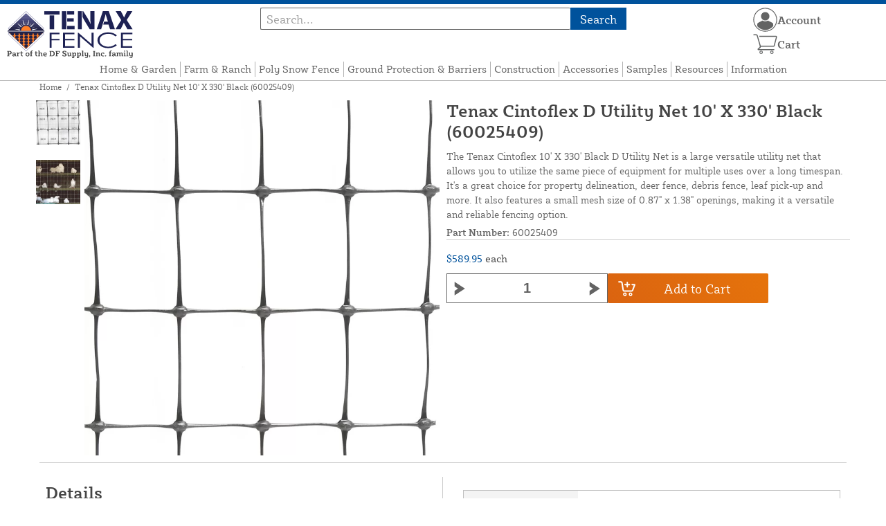

--- FILE ---
content_type: text/html; charset=UTF-8
request_url: https://tenaxfence.com/store/tenax-cintoflex-d-utility-net-10-x-330-black-60025409.html
body_size: 14355
content:
<!DOCTYPE html>

<!--[if lt IE 7 ]> <html lang="en" id="top" class="no-js ie6"> <![endif]-->
<!--[if IE 7 ]>    <html lang="en" id="top" class="no-js ie7"> <![endif]-->
<!--[if IE 8 ]>    <html lang="en" id="top" class="no-js ie8"> <![endif]-->
<!--[if IE 9 ]>    <html lang="en" id="top" class="no-js ie9"> <![endif]-->
<!--[if (gt IE 9)|!(IE)]><!--> <html lang="en" id="top" class="no-js"> <!--<![endif]-->

<head>
 
<meta http-equiv="Content-Type" content="text/html; charset=utf-8" />
<title>Tenax Cintoflex D Utility Net 10' X 330' Black (60025409) | Tenax Fence</title>
<meta name="description" content="Features a small mesh size of 0.87&quot; x 1.38&quot; openings. Cintoflex D allows you to utilize the same piece of equipment for multiple uses over a long time. You're sure to find multiple uses for this large black utility net!" />
<meta name="keywords" content="tenax cintoflex d, cintoflex d, cintoflex d fence, utility net, net utility, utility netting, animal fence, cage fence, cage fencing, chicken wire, chicken fence, golf course fence, animal runs, chicken fencing, deer fencing, tenax deer fence" />
<meta name="robots" content="INDEX,FOLLOW" />
<meta name="viewport" content="width=device-width, initial-scale=1, minimum-scale=1, maximum-scale=1" />
<link rel="icon" href="https://tenaxfence.com/store/media/favicon/default/favicon_1.png" type="image/x-icon" />
<link rel="shortcut icon" href="https://tenaxfence.com/store/media/favicon/default/favicon_1.png" type="image/x-icon" />
<link rel="preload" href="https://tenaxfence.com/store/skin/frontend/copper/default/fonts/SybillaPro-Book.woff2" as="font" type="font/woff2" crossorigin="anonymous">
<link rel="preload" href="https://tenaxfence.com/store/skin/frontend/copper/default/fonts/SybillaPro-Regular.woff2" as="font" type="font/woff2" crossorigin="anonymous">
<link rel="preload" href="https://tenaxfence.com/store/skin/frontend/copper/default/fonts/SybillaPro-Medium.woff2" as="font" type="font/woff2" crossorigin="anonymous">
<link rel="preload" href="https://tenaxfence.com/store/skin/frontend/copper/default/fonts/SybillaPro-Bold.woff2" as="font" type="font/woff2" crossorigin="anonymous">
<link rel="dns-prefetch" href="//dfsupply.heydfs.com">
<link rel="preconnect" href="//dfsupply.heydfs.com" crossorigin>
<link rel="stylesheet" type="text/css" href="https://tenaxfence.com/store/js/lightbox2/lightbox.min.css?build11946" />
<link rel="stylesheet" type="text/css" href="https://tenaxfence.com/store/skin/frontend/copper/default/css/dfs-styles.min.css?build11946" media="all" />
<link rel="stylesheet" type="text/css" href="https://tenaxfence.com/store/skin/frontend/copper/default/css/print.min.css?build11946" media="print" />
<script type="text/javascript" src="https://tenaxfence.com/store/js/prototype/prototype.min.js?build11946"></script>
<script type="text/javascript" src="https://tenaxfence.com/store/js/dfs/jquery-3.min.js?build11946"></script>
<script type="text/javascript" src="https://tenaxfence.com/store/js/lib/jquery/noconflict.min.js?build11946"></script>
<script type="text/javascript" src="https://tenaxfence.com/store/js/lib/ccard.min.js?build11946"></script>
<script type="text/javascript" src="https://tenaxfence.com/store/js/prototype/validation.min.js?build11946"></script>
<script type="text/javascript" src="https://tenaxfence.com/store/js/varien/js.min.js?build11946"></script>
<script type="text/javascript" src="https://tenaxfence.com/store/js/varien/form.min.js?build11946"></script>
<script type="text/javascript" src="https://tenaxfence.com/store/js/coreoverride/form.min.js?build11946"></script>
<script type="text/javascript" src="https://tenaxfence.com/store/js/varien/menu.min.js?build11946"></script>
<script type="text/javascript" src="https://tenaxfence.com/store/js/mage/cookies.min.js?build11946"></script>
<script type="text/javascript" src="https://tenaxfence.com/store/js/lightbox2/lightbox.min.js?build11946"></script>
<script type="text/javascript" src="https://tenaxfence.com/store/js/amasty/amlabel/amlabel_observer.js?build11946"></script>
<script type="text/javascript" src="https://tenaxfence.com/store/js/amasty/amlabel/amlabel_height.js?build11946"></script>
<script type="text/javascript" src="https://tenaxfence.com/store/js/varien/product_options.js?build11946"></script>
<script type="text/javascript" src="https://tenaxfence.com/store/js/varien/product.min.js?build11946"></script>
<script type="text/javascript" src="https://tenaxfence.com/store/js/varien/product_options.min.js?build11946"></script>
<script type="text/javascript" src="https://tenaxfence.com/store/js/varien/configurable.min.js?build11946"></script>
<script type="text/javascript" src="https://tenaxfence.com/store/js/pws/jquery.rwdImageMaps.min.js?build11946" defer></script>
<script type="text/javascript" src="https://tenaxfence.com/store/js/pws/jquery.maphilight.min.js?build11946" defer></script>
<script type="text/javascript" src="https://tenaxfence.com/store/skin/frontend/copper/default/js/lib/modernizr.custom.min.js?build11946" defer></script>
<script type="text/javascript" src="https://tenaxfence.com/store/skin/frontend/copper/default/js/lib/enquire.min.js?build11946" defer></script>
<script type="text/javascript" src="https://tenaxfence.com/store/skin/frontend/copper/default/js/app.min.js?build11946" defer></script>
<script type="text/javascript" src="https://tenaxfence.com/store/skin/frontend/copper/default/js/lib/imagesloaded.min.js?build11946" defer></script>
<script type="text/javascript" src="https://tenaxfence.com/store/skin/frontend/copper/default/js/accessibility.min.js?build11946" defer></script>
<script type="text/javascript" src="https://tenaxfence.com/store/skin/frontend/copper/default/js/partfinder_prefetch_fix.min.js?build11946" defer></script>
<script type="text/javascript" src="https://tenaxfence.com/store/skin/frontend/copper/default/js/acticle_toc.min.js?build11946" defer></script>
<script type="text/javascript" src="https://tenaxfence.com/store/skin/frontend/copper/default/js/swiper_init.min.js?build11946" defer></script>
<script type="text/javascript" src="https://tenaxfence.com/store/skin/frontend/copper/default/js/jquery.lazy.min.js?build11946" defer></script>
<script type="text/javascript" src="https://tenaxfence.com/store/skin/frontend/copper/default/js/tooltipster.bundle.min.js?build11946" defer></script>
<script type="text/javascript" src="https://tenaxfence.com/store/skin/frontend/copper/default/js/tooltipster_init.js?build11946" defer></script>
<link rel="canonical" href="https://tenaxfence.com/store/tenax-cintoflex-d-utility-net-10-x-330-black-60025409.html" />

<script type="text/javascript">
//<![CDATA[
Mage.Cookies.path     = '/store';
Mage.Cookies.domain   = '.tenaxfence.com';
//]]>
</script>
<meta name="viewport" content="initial-scale=1.0, width=device-width" />

<script type="text/javascript">
//<![CDATA[
optionalZipCountries = [];
//]]>
</script>
            <!-- BEGIN GOOGLE ANALYTICS 4 CODE -->
        <script async src="https://www.googletagmanager.com/gtag/js?id=G-TF7YGHRKRX"></script>
        <script>
            window.dataLayer = window.dataLayer || [];
            function gtag(){dataLayer.push(arguments);}
            gtag('js', new Date());
            gtag('config', 'G-TF7YGHRKRX');
            gtag('event', 'view_item', {"currency":"USD","value":"589.95","items":[{"id":"60025409","name":"Tenax Cintoflex D Utility Net 10' X 330' Black (60025409)","list_name":"Product Detail Page","brand":"Tenax Corporation","category":"Products","price":"589.95"}]});        </script>
        <!-- END GOOGLE ANALYTICS 4 CODE -->
    <script language="javascript" src="https://d39bsabgls48ex.cloudfront.net/DFS_analytics/analytics.js" defer></script><script>(function(w,d,t,r,u){var f,n,i;w[u]=w[u]||[],f=function(){var o={ti:"11032916"};o.q=w[u],w[u]=new UET(o),w[u].push("pageLoad")},n=d.createElement(t),n.src=r,n.async=1,n.onload=n.onreadystatechange=function(){var s=this.readyState;s&&s!=="loaded"&&s!=="complete"||(f(),n.onload=n.onreadystatechange=null)},i=d.getElementsByTagName(t)[0],i.parentNode.insertBefore(n,i)})(window,document,"script","//bat.bing.com/bat.js","uetq");</script><script>!function(f,b,e,v,n,t,s){if(f.fbq)return;n=f.fbq=function(){n.callMethod?n.callMethod.apply(n,arguments):n.queue.push(arguments)};if(!f._fbq)f._fbq=n;n.push=n;n.loaded=!0;n.version='2.0';n.queue=[];t=b.createElement(e);t.async=!0;t.src=v;s=b.getElementsByTagName(e)[0];s.parentNode.insertBefore(t,s)}(window, document,'script','https://connect.facebook.net/en_US/fbevents.js');fbq('init', '730351464917556');fbq('track', 'PageView');</script><noscript><img height="1" width="1" style="display:none"src="https://www.facebook.com/tr?id=730351464917556&ev=PageView&noscript=1"/></noscript>
			<script>
				!function(t,e){var o,n,p,r;e.__SV||(window.posthog=e,e._i=[],e.init=function(i,s,a){function g(t,e){var o=e.split(".");2==o.length&&(t=t[o[0]],e=o[1]),t[e]=function(){t.push([e].concat(Array.prototype.slice.call(arguments,0)))}}(p=t.createElement("script")).type="text/javascript",p.async=!0,p.src=s.api_host.replace(".i.posthog.com","-assets.i.posthog.com")+"/static/array.js",(r=t.getElementsByTagName("script")[0]).parentNode.insertBefore(p,r);var u=e;for(void 0!==a?u=e[a]=[]:a="posthog",u.people=u.people||[],u.toString=function(t){var e="posthog";return"posthog"!==a&&(e+="."+a),t||(e+=" (stub)"),e},u.people.toString=function(){return u.toString(1)+".people (stub)"},o="capture identify alias people.set people.set_once set_config register register_once unregister opt_out_capturing has_opted_out_capturing opt_in_capturing reset isFeatureEnabled onFeatureFlags getFeatureFlag getFeatureFlagPayload reloadFeatureFlags group updateEarlyAccessFeatureEnrollment getEarlyAccessFeatures getActiveMatchingSurveys getSurveys getNextSurveyStep onSessionId setPersonProperties".split(" "),n=0;n<o.length;n++)g(u,o[n]);e._i.push([i,s,a])},e.__SV=1)}(document,window.posthog||[]);
				posthog.init('phc_NVGZLlUhu60BnjyTiCfsZhxhkOaYeTgdCb38a7YHVE8',{
					api_host:'https://us.i.posthog.com',
					person_profiles: 'identified_only'
				});
				posthog.register({
					domain: window.location.hostname
				});
			</script>
		


</head>
<body class="catalog-product-view prefetch-allow catalog-product-view product-tenax-cintoflex-d-utility-net-10-x-330-black-60025409">
<div class="wrapper">
        <noscript>
        <div class="global-site-notice noscript">
            <div class="notice-inner">
                <p>
                    <strong>JavaScript seems to be disabled in your browser.</strong><br />
                    You must have JavaScript enabled in your browser to utilize the functionality of this website.                </p>
            </div>
        </div>
    </noscript>
    <div class="page">
        <div class="calc-container">
            
<div class="header-language-background">
    <div class="header-language-container">
        <a class="welcome-msg"
            href="https://tenaxfence.com/store/information/contact.html/"><script type="text/javascript">
//<![CDATA[
if (!Mage.Cookies.path) {
    Mage.Cookies.path = '/store';
}
if (!Mage.Cookies.domain) {
    Mage.Cookies.domain = 'tenaxfence.com';
}
var json = Mage.Cookies.get('welcome');
if (json) {
    var html = JSON && JSON.parse(json) || json.evalJSON();
    document.write(decodeURIComponent((html + '').replace(/\+/g, '%20')));
    }
//]]>
</script></a>
    </div>
</div>

<div class="components-top-nav">
			<div class="searchbar-input">
			
<form id="search_mini_form" action="https://tenaxfence.com/store/catalogsearch/result/" method="get">
    <div id="algolia-searchbox">
        <label for="search"></label>
        <input id="search" type="text" name="q" class="input-text algolia-search-input" autocomplete="off" spellcheck="false" autocapitalize="off" placeholder="Search..." />
        <button onclick="q" class="searchbutton">Search</button>
    </div>
</form>


			<a href="#header-search" class="skip-link skip-search search-header">
				<!-- <span class="icon"></span> -->
				<span class="label">Search</span>
			</a>
		</div>
	
    <div class="hamburger-phone-wrapper">
        <div class="menu-at-top">
            <a href="#header-nav-mobile">
                <div id="ham1" class="ham">
                    <span class="bar"></span>
                    <span class="bar"></span>
                    <span class="bar"></span>
                </div>
            </a>
        </div>
        </div>
   
    <div class="logo-at-top">
        <a class="logo" id="logo" href="https://tenaxfence.com/store/">
            <img src="https://tenaxfence.com/store/skin/frontend/base/default/images/tenaxfence-logo.svg" alt="Tenax Fence Logo" class="large" />
        </a>
    </div>

    <div class="print-display">
            <p class="print-display-item">tenaxfence.com</p>
            <p class="print-display-item">sales@tenaxfence.com</p>
            <p class="print-display-item">(888) 378-1150</p>
        </div>
    <div id="header-nav">
        
<div class="links-search">
            <nav id="nav">
            <!-- <li class="mobile-only">Menu</li> -->
            <ol class="nav-primary">
                <li  class="level0 nav-1 first"><a href="https://tenaxfence.com/store/home-garden-fence.html" class="level0 ">Home &amp; Garden</a></li><li  class="level0 nav-2"><a href="https://tenaxfence.com/store/farm-and-ranch.html" class="level0 ">Farm &amp; Ranch</a></li><li  class="level0 nav-3"><a href="https://tenaxfence.com/store/tenax-snow-fence.html" class="level0 ">Poly Snow Fence</a></li><li  class="level0 nav-4"><a href="https://tenaxfence.com/store/tenax-turf-protection.html" class="level0 ">Ground Protection &amp; Barriers</a></li><li  class="level0 nav-5"><a href="https://tenaxfence.com/store/construction.html" class="level0 ">Construction</a></li><li  class="level0 nav-6"><a href="https://tenaxfence.com/store/accessories.html" class="level0 ">Accessories</a></li><li  class="level0 nav-7"><a href="https://tenaxfence.com/store/request-sample.html" class="level0 ">Samples</a></li><li  class="level0 nav-8"><a href="https://tenaxfence.com/store/resources.html" class="level0 ">Resources</a></li><li  class="level0 nav-9 last"><a href="https://tenaxfence.com/store/store-information.html" class="level0 ">Information</a></li>            </ol>
        </nav>
    </div>
<div class="links-search">
<div id="header-nav-mobile">
    <nav id="mobileNav">
        <div class="mobile-menu-top">
            <div class="close-logo">
                <div class="logo-close flex">
                <div class="close-button"><span>X</span></div>
                <div class="logo-container">
                    <a href="https://tenaxfence.com/store/">
                                                <img src="https://tenaxfence.com/store/skin/frontend/base/default/images/tenaxfence-logo.svg" />
                    </a>
                </div>
                <div class="cart-container">
                                    <a href="https://tenaxfence.com/store/checkout/cart/" 
                    data-target-element="#header-cart" 
                    class="flex-col skip-cart  no-count">
                                                    <img class="cart-icon" src="https://tenaxfence.com/store/skin/frontend/copper/default/images/icons/shoppingcart.svg" alt="cart-icon">
                        <span class="label">Cart</span>
                        <span class="count">0</span>
                    </a>
                </div>
                </div>
                <div class="account-container justify-between align-center flex">
                <a href="https://tenaxfence.com/store/store-information/contact.html" class="mobile mobileContactUsBtn">
                        Contact Us
                    </a>
                    <ul class="account-contact">
                                            <li class="reg-sign"><a class=" myAccountBtnMobile" href="https://tenaxfence.com/store/customer/account/login/">Sign In</a></li>
                                        </ul>
                  

                </div>
            </div>
        </div>
        <div class="menu-items flex justify-center flex-col">
    <h3>Site Menu</h3>
    
    <ul class="mobile-menu">
        <ul class="menu-level1"><li class="menu-item1"><div class="flex align-center justify-between link-href-container"><a href="https://tenaxfence.com/store/home-garden-fence.html" class="menu-link">Home & Garden</a></div></li><li class="menu-item1"><div class="flex align-center justify-between link-href-container"><a href="https://tenaxfence.com/store/farm-and-ranch.html" class="menu-link">Farm & Ranch</a></div></li><li class="menu-item1"><div class="flex align-center justify-between link-href-container"><a href="https://tenaxfence.com/store/tenax-snow-fence.html" class="menu-link">Poly Snow Fence</a></div></li><li class="menu-item1"><div class="flex align-center justify-between link-href-container"><a href="https://tenaxfence.com/store/tenax-turf-protection.html" class="menu-link">Ground Protection & Barriers</a></div></li><li class="menu-item1"><div class="flex align-center justify-between link-href-container"><a href="https://tenaxfence.com/store/construction.html" class="menu-link">Construction</a></div></li><li class="menu-item1"><div class="flex align-center justify-between link-href-container"><a href="https://tenaxfence.com/store/accessories.html" class="menu-link">Accessories</a></div></li><li class="menu-item1"><div class="flex align-center justify-between link-href-container"><a href="https://tenaxfence.com/store/request-sample.html" class="menu-link">Samples</a></div></li><li class="menu-item1"><div class="flex align-center justify-between link-href-container"><a href="https://tenaxfence.com/store/resources.html" class="menu-link">Resources</a></div></li><li class="menu-item1"><div class="flex align-center justify-between link-href-container"><a href="https://tenaxfence.com/store/store-information.html" class="menu-link">Information</a></div></li></ul>    </ul>

<script type="text/javascript">
    $j(document).ready(function () {
        $j('.menu-level2, .menu-level3').hide(); 

        $j('.link-href-container').on('click', function (e) {
            var $submenu = $j(this).closest('li').find('> ul'); 
            var $parentItem = $j(this).closest('.menu-item1');
            var $allLinks = $j('.link-href-container'); 
            var $allSubmenus = $j('.menu-level2, .menu-level3'); 
            var $allParents = $j('.menu-item1'); 
            if ($submenu.length) {
                e.preventDefault(); 
                 $allSubmenus.not($submenu).slideUp();
                $allLinks.not(this).removeClass('expanded').css('border-bottom', '1px solid var(--border)');
                $allParents.not($parentItem).css('border-bottom', 'none');
                $j('.arrow-img').not($j(this).find('.arrow-img')).removeClass('flipped');
                $submenu.slideToggle();
                $j(this).toggleClass('expanded'); 
                if ($j(this).hasClass('expanded')) {
                    $j(this).css('border-bottom', 'none');
                    $parentItem.css('border-bottom', '1px solid var(--border)');
                } else {
                    $parentItem.css('border-bottom', 'none');
                    setTimeout(() => {
                        $j(this).css('border-bottom', '1px solid var(--border)');
                    }, 300); 
                }
                const $arrow = $j(this).find('.arrow-img');
                if ($arrow.length) {
                    $arrow.toggleClass('flipped');
                }
            }
        });
        $j('#header-nav-mobile').on('classChanged', function () {
            if (!$j(this).hasClass('active')) {
                $j('.menu-level2, .menu-level3').slideUp();
                $j('.link-href-container').removeClass('expanded'); 
                $j('.arrow-img').removeClass('flipped');
                $j('.menu-item1').css('border-bottom', 'none');

                setTimeout(() => {
                    $j('.link-href-container').css('border-bottom', '1px solid var(--border)');
                }, 300); 
            }
            
        });
        const observer = new MutationObserver(function (mutations) {
            mutations.forEach(function (mutation) {
                if (mutation.attributeName === 'class') {
                    $j(mutation.target).trigger('classChanged');
                }
            });
        });
        observer.observe(document.querySelector('#header-nav-mobile'), { attributes: true });
    });
</script>
</div>
    </nav>
</div>
</div>    </div>
    <div class="account-cart-wrapper" id="account-cart-wrapper">
    <div id="account-menu-trigger">
        <a href="https://tenaxfence.com/store/customer/account/" class="skip-link">
        <div class="flex skip-account">
                <img id="account-icon" src="https://tenaxfence.com/store/skin/frontend/copper/default/images/icons/account.svg" alt="cart-icon">
            <span class="label" style="font-size:16px;">Account</span>
            </div>
        </a>
        </div>
        <div class="header-minicart">
            <div class="mini-cart-header mini-header">
                
 
<a href="https://tenaxfence.com/store/checkout/cart/" data-target-element="#header-cart" class="skip-cart  no-count">
                              <img class="cart-icon" src="https://tenaxfence.com/store/skin/frontend/copper/default/images/icons/shoppingcart.svg" alt="cart-icon">
    <span class="label">Cart</span>
    <span class="count">0</span>
</a>            </div>
        </div>
        <div id="header-account">
            <div class="links">
        <ul>
                                    <li class="acct-nav first"><a href="https://tenaxfence.com/store/customer/account/" title="My Account" >My Account</a></li>
                                                <li class="acct-nav "><a href="https://tenaxfence.com/store/checkout/cart/" title="My Cart" class="top-link-cart">My Cart</a></li>
                                                <li class="acct-nav "><a href="https://tenaxfence.com/store/purchase/" title="Checkout" class="top-link-checkout">Checkout</a></li>
                                                <li class="acct-nav "><a href="https://tenaxfence.com/store/customer/account/create/" title="Register" >Register</a></li>
                                                <li class="acct-nav  last"><a href="https://tenaxfence.com/store/customer/account/login/" title="Log In" >Log In</a></li>
                        </ul>
</div>
        </div>
    </div>
</div>
<script>
 $j(document).ready(function () {
    $j('#account-menu-trigger').on('click', function (e) {
        e.preventDefault(); 
        if ($j('#header-account').hasClass('skip-active')) {
            $j('#header-account').removeClass('skip-active');
        } else {
            $j('#header-account').addClass('skip-active'); 
        }
    });
    $j(document).on('click', function (e) {
        if (
            !$j(e.target).closest('#header-account').length && 
            !$j(e.target).closest('#account-menu-trigger').length 
        ) {
            $j('#header-account').removeClass('skip-active'); 
        }
    });
    $j(document).on('click', function () {
        $j('.nav-primary li.level0').removeClass('menu-active');
    });
});



</script>            <div class="main-container col1-layout">
                <div class="main">
                    <div class="breadcrumbs">
    <ul>
                    <li class="home">
                            <a href="https://tenaxfence.com/store/" title="Go to Home Page">Home</a>
                                        <span>/ </span>
                        </li>
                    <li class="product">
                            <strong>Tenax Cintoflex D Utility Net 10' X 330' Black (60025409)</strong>
                                    </li>
            </ul>
</div>
                                        <div class="col-main simple-product-main">
                        <script type="text/javascript">
//<![CDATA[
if (!Mage.Cookies.path) {
    Mage.Cookies.path = '/store';
}
if (!Mage.Cookies.domain) {
    Mage.Cookies.domain = 'tenaxfence.com';
}
var json = Mage.Cookies.get('global_messages');
if (json) {
    var html = JSON && JSON.parse(json) || json.evalJSON();
    document.write(decodeURIComponent((html + '').replace(/\+/g, '%20')));
            Mage.Cookies.set('global_messages', '');
    }
//]]>
</script>                        <script type="text/javascript">
    var optionsPrice = new Product.OptionsPrice([]);
</script>
<div id="messages_product_view"></div>
<div class="product-view">
    <h1 class="centered">Tenax Cintoflex D Utility Net 10' X 330' Black (60025409)</h1>
    <form action="https://tenaxfence.com/store/checkout/cart/add/uenc/aHR0cHM6Ly90ZW5heGZlbmNlLmNvbS9zdG9yZS90ZW5heC1jaW50b2ZsZXgtZC11dGlsaXR5LW5ldC0xMC14LTMzMC1ibGFjay02MDAyNTQwOS5odG1s/product/56/form_key/Lrfv1QWuvKwiclhw/" method="post" id="product_addtocart_form" >
        <div class="product-essential">
            <div class="details-flex">
                <input name="form_key" type="hidden" value="Lrfv1QWuvKwiclhw" />
                <div class="no-display">
                    <input type="hidden" name="product" value="56" />
                    <input type="hidden" name="related_product" id="related-products-field" value="" />
                </div>
            </div>
            <div class="product-img-box">
                <div class="product-image">
    <a class="example-image-link" href="https://tenaxfence.com/store/media/catalog/product/cache/1/image/9df78eab33525d08d6e5fb8d27136e95/t/e/tenax-fence-sample-cintoflex-d_03_2.jpg"
        data-lightbox="product-set" data-title="Tenax Cintoflex D Utility Net 10' X 330' Black 60025409">
         <div class="amlabel-div">
            </div>
        <img id="image-main" class="gallery-image visible"
            src="https://tenaxfence.com/store/media/catalog/product/cache/1/image/600x600/9df78eab33525d08d6e5fb8d27136e95/t/e/tenax-fence-sample-cintoflex-d_03_2.jpg" 
            srcset="https://tenaxfence.com/store/media/catalog/product/cache/1/image/780x780/9df78eab33525d08d6e5fb8d27136e95/t/e/tenax-fence-sample-cintoflex-d_03_2.jpg 780w,
            https://tenaxfence.com/store/media/catalog/product/cache/1/image/800x800/9df78eab33525d08d6e5fb8d27136e95/t/e/tenax-fence-sample-cintoflex-d_03_2.jpg 800w,
            https://tenaxfence.com/store/media/catalog/product/cache/1/image/900x900/9df78eab33525d08d6e5fb8d27136e95/t/e/tenax-fence-sample-cintoflex-d_03_2.jpg 900w,
            https://tenaxfence.com/store/media/catalog/product/cache/1/image/1000x1000/9df78eab33525d08d6e5fb8d27136e95/t/e/tenax-fence-sample-cintoflex-d_03_2.jpg 1000w,
            https://tenaxfence.com/store/media/catalog/product/cache/1/image/1200x1200/9df78eab33525d08d6e5fb8d27136e95/t/e/tenax-fence-sample-cintoflex-d_03_2.jpg 1200w,
            https://tenaxfence.com/store/media/catalog/product/cache/1/image/1380x1380/9df78eab33525d08d6e5fb8d27136e95/t/e/tenax-fence-sample-cintoflex-d_03_2.jpg 1380w,
            https://tenaxfence.com/store/media/catalog/product/cache/1/image/1400x1400/9df78eab33525d08d6e5fb8d27136e95/t/e/tenax-fence-sample-cintoflex-d_03_2.jpg 1400w,
            https://tenaxfence.com/store/media/catalog/product/cache/1/image/1800x1800/9df78eab33525d08d6e5fb8d27136e95/t/e/tenax-fence-sample-cintoflex-d_03_2.jpg 1800w "
            sizes="(min-width: 2500px) 900px,
                                (min-width: 2000px) and (max-width: 2499px) 700px,
                                (max-width: 1999px) 690px,
                                (max-width: 1460px) 450px,
                                (max-width: 1122px) 390px,
                                (max-width: 800px) 600px,
                                (max-width: 720px) 500px,
                                (max-width: 600px) 400px,
                                (max-width: 490px) 300px "
           alt="Tenax Cintoflex D Utility Net 10' X 330' Black 60025409"
            title="Tenax Cintoflex D Utility Net 10' X 330' Black 60025409" />
    </a>
</div>
    <div class="image-swiper-cotainer">
<div class="spacing-for-image-swiper">
    <div class="container-for-swiper-arrows1">
        <div class="swiper-button-prev arrow-prev-for-image"><img src="https://tenaxfence.com/store/skin/frontend/copper/default/images/icons/right-arrow.svg"></div>
    </div>
    <div class="more-views swiper mySwiper swiper-for-image">
        <div class="product-image-thumbs swiper-wrapper swiper-wrapper-for-image" pagination="true"
            pagination-clickable="true" direction="vertical">
                                    <div class="gallery-image-thumb swiper-slide slide-for-image">
                <a class="thumb-link"
                    href="https://tenaxfence.com/store/media/catalog/product/cache/1/image/9df78eab33525d08d6e5fb8d27136e95/t/e/tenax-fence-sample-cintoflex-d_04_2.jpg"
                    data-lightbox="product-set" data-title="Tenax Cintoflex D Utility Net 10' X 330' Black 60025409 (Grid Shown For Scale)">
                    <img 
                        class="slide-image"
                        onload="this.classList.add('loaded')" 
                        src="https://tenaxfence.com/store/media/catalog/product/cache/1/thumbnail/120x/9df78eab33525d08d6e5fb8d27136e95/t/e/tenax-fence-sample-cintoflex-d_04_2.jpg"
                        srcset="https://tenaxfence.com/store/media/catalog/product/cache/1/thumbnail/190x/9df78eab33525d08d6e5fb8d27136e95/t/e/tenax-fence-sample-cintoflex-d_04_2.jpg 190w, 
                                https://tenaxfence.com/store/media/catalog/product/cache/1/thumbnail/240x/9df78eab33525d08d6e5fb8d27136e95/t/e/tenax-fence-sample-cintoflex-d_04_2.jpg 240w, 
                                https://tenaxfence.com/store/media/catalog/product/cache/1/thumbnail/320x/9df78eab33525d08d6e5fb8d27136e95/t/e/tenax-fence-sample-cintoflex-d_04_2.jpg 320w,
                                https://tenaxfence.com/store/media/catalog/product/cache/1/thumbnail/400x/9df78eab33525d08d6e5fb8d27136e95/t/e/tenax-fence-sample-cintoflex-d_04_2.jpg 400w "
                                sizes="(min-width: 2500px) 198px,
                                (min-width: 2000px) and (max-width: 2499px) 156px,
                                (max-width: 1999px) 130px,
                                (max-width: 1460px) 95px,
                                (max-width: 1122px) 85px,
                                (max-width: 800px) 120px,
                                (max-width: 720px) 100px,
                                (max-width: 600px) 85px,
                                (max-width: 490px) 60px "
                    alt="Tenax Cintoflex D Utility Net 10' X 330' Black 60025409 (Grid Shown For Scale)"
                    loading="lazy" />
                </a>
            </div>
                                                <div class="gallery-image-thumb swiper-slide slide-for-image">
                <a class="thumb-link"
                    href="https://tenaxfence.com/store/media/catalog/product/cache/1/image/9df78eab33525d08d6e5fb8d27136e95/t/e/tenax-cintoflex-d-utility-net-install_3.jpg"
                    data-lightbox="product-set" data-title="Tenax Cintoflex D Utility Net 10' X 330' Black 60025409">
                    <img 
                        class="slide-image"
                        onload="this.classList.add('loaded')" 
                        src="https://tenaxfence.com/store/media/catalog/product/cache/1/thumbnail/120x/9df78eab33525d08d6e5fb8d27136e95/t/e/tenax-cintoflex-d-utility-net-install_3.jpg"
                        srcset="https://tenaxfence.com/store/media/catalog/product/cache/1/thumbnail/190x/9df78eab33525d08d6e5fb8d27136e95/t/e/tenax-cintoflex-d-utility-net-install_3.jpg 190w, 
                                https://tenaxfence.com/store/media/catalog/product/cache/1/thumbnail/240x/9df78eab33525d08d6e5fb8d27136e95/t/e/tenax-cintoflex-d-utility-net-install_3.jpg 240w, 
                                https://tenaxfence.com/store/media/catalog/product/cache/1/thumbnail/320x/9df78eab33525d08d6e5fb8d27136e95/t/e/tenax-cintoflex-d-utility-net-install_3.jpg 320w,
                                https://tenaxfence.com/store/media/catalog/product/cache/1/thumbnail/400x/9df78eab33525d08d6e5fb8d27136e95/t/e/tenax-cintoflex-d-utility-net-install_3.jpg 400w "
                                sizes="(min-width: 2500px) 198px,
                                (min-width: 2000px) and (max-width: 2499px) 156px,
                                (max-width: 1999px) 130px,
                                (max-width: 1460px) 95px,
                                (max-width: 1122px) 85px,
                                (max-width: 800px) 120px,
                                (max-width: 720px) 100px,
                                (max-width: 600px) 85px,
                                (max-width: 490px) 60px "
                    alt="Tenax Cintoflex D Utility Net 10' X 330' Black 60025409"
                    loading="lazy" />
                </a>
            </div>
                                </div>
    </div>
    <div class="container-for-swiper-arrows2">
        <div class="swiper-button-next arrow-next-for-image .swiper-arrows-visible"><img src="https://tenaxfence.com/store/skin/frontend/copper/default/images/icons/left-arrow.svg"></div>
    </div>
</div>
</div>

<script>
$j(document).ready(function () {
    function updateHeight() {
        var imageHeight = $j('#image-main').outerHeight(); 
        $j('.product-img-box').css('height', imageHeight + 'px');
    }
    $j(window).resize(updateHeight);
    $j('#image-main').on('load', function () {
        updateHeight();
    }).each(function () {
        if (this.complete) $j(this).trigger('load'); 
    });
    updateHeight();
});
</script>            </div>
            <div class="product-shop">
            <h1 class="desktop-h">Tenax Cintoflex D Utility Net 10' X 330' Black (60025409)</h1>
                                    <div class="short-description">
                        
                        <div class="std">
                            The Tenax Cintoflex 10' X 330' Black D Utility Net is a large versatile utility net that allows you to utilize the same piece of equipment for multiple uses over a long timespan. It's a great choice for property delineation, deer fence, debris fence, leaf pick-up and more. It also features a small mesh size of 0.87" x 1.38" openings, making it a versatile and reliable fencing option.                        </div>
                                                						<div class="sku-at-the-top">
                            <strong>Part Number:</strong>
                            60025409                        </div>
                                            </div>
                                <div class="product-pricing-information">
                                            <div class="product-pricing-col2">
                            <div class="add-to-box">
                                                                    <div class="flex-for-price">
                                        <div class="price-info">
                                            <div class="price" id="amlabel-product-price-56" style="display:none"></div>

                                  
    <div class="price-box">
                                                                <span class="regular-price" id="product-price-56">
                     <span style="visibility:hidden;"><span class="multiplePricingEach">$589.95</span> each</span>                                            <span class="multiplePricingSub"><span class="price">$589.95</span> <span class="label-name">each</span></span>                                                        </span>
                            
        </div>


                                                                                    </div>
                                                                                        <div class="add-to-cart">
                <div class="qty-wrapper">
        	<script type="text/javascript">
        		var incrementQty;
        		function dispatchQtyChange(){
        			const inputField = document.querySelector('input[name="qty"]');
							const inputChangeEvent = new Event('input');
							inputField.dispatchEvent(inputChangeEvent);
        		}
        		function startPlusQty(inputField){
        			incrementQty = setInterval(function(){
        				inputField.stepUp();
        			},250);
        		}
        		function startMinusQty(inputField){
        			incrementQty = setInterval(function(){
        				inputField.stepDown();
        			},250);
        		}
        		function stopQty(){
        			clearInterval(incrementQty);
        			dispatchQtyChange();
        		}
        	</script>
		        	<button class="minus" type="button" onmousedown="startMinusQty(this.parentNode.querySelector('input[type=number]'))" onmouseup="stopQty()" onclick="this.parentNode.querySelector('input[type=number]').stepDown();dispatchQtyChange();" ><img src="https://tenaxfence.com/store/skin/frontend/copper/default/images/icons/fancybullet.svg"></button> 
          <input type="number" pattern="\d*(\.\d+)?" name="qty" id="qty" maxlength="12" step="1" 
        min="1" 
          value="1" 
          title="Qty" 
          class="input-text qty" />
          <button type="button" onmousedown="startPlusQty(this.parentNode.querySelector('input[type=number]'))" onmouseup="stopQty()" onclick="this.parentNode.querySelector('input[type=number]').stepUp();dispatchQtyChange();" class="plus"><img src="https://tenaxfence.com/store/skin/frontend/copper/default/images/icons/fancybullet.svg"></button>
        </div>
                <div class="add-to-cart-buttons">
            <button type="button" title="Add to Cart" class="button btn-cart" onclick="productAddToCartForm.submit(this)"><span><span>Add to Cart</span></span></button>
                    </div>
    </div>
                                                                                            <span class="or">OR</span>
                                                                                                                                                            </div>
                                    <div class="tier-pricing-container">
                                        

<script type="text/javascript">
//populate customer tiers
let tierQuantities = [];
let tierPricing = [];
let baseTier = 1;
let basePrice = 589.95;
let currentPrice = 589.95;
let productId = 56;

const decimalCount = num => {
   const numStr = String(num);
   if (numStr.includes('.')) {
      return numStr.split('.')[1].length;
   };
   return 0;
}

const userSelectedQty = document.querySelector('input[name="qty"]');
userSelectedQty.addEventListener("input", updateDFSSimplePricing);
function updateDFSSimplePricing(qtyField){
	let customerSelectedQty = parseInt(qtyField.target.value);
	
	if(tierQuantities.length > 0){
		//tiers available
		for(var i=tierQuantities.length - 1;i>=0;i--){
			if(customerSelectedQty >= tierQuantities[i]){
				//update tier rows to show selected row
				$j(".tier-selected").removeClass("tier-selected");
				$j('.tier-' + i).addClass("tier-selected");
				currentPrice = tierPricing[i];
				break;
			}
			else{
				if(customerSelectedQty >= parseInt(baseTier)){
					$j(".tier-selected").removeClass("tier-selected");
					$j(".tier-base").addClass("tier-selected");
					currentPrice = basePrice;
				}
				else{
					$j(".tier-selected").removeClass("tier-selected");
					currentPrice = basePrice;
				}
			}
		}
	}
	
	//multiply pricing
	if((customerSelectedQty > parseInt(baseTier)) || ((parseInt(baseTier) > 1) && (customerSelectedQty > 1))){
		var eachPrice = parseFloat(currentPrice).toLocaleString("en-US", { maximumFractionDigits: 4, minimumFractionDigits: 2 });
		var subPrice = parseFloat(customerSelectedQty * currentPrice).toLocaleString("en-US", { maximumFractionDigits: 4, minimumFractionDigits: 2 });
		var customerSelectedQtyFormatted = customerSelectedQty.toLocaleString("en-US");
		if(decimalCount(eachPrice) > 2)
			eachPrice = parseFloat(currentPrice).toLocaleString("en-US", { minimumFractionDigits: 4 });
		if(decimalCount(subPrice) > 2)
			subPrice = parseFloat(customerSelectedQty * currentPrice).toLocaleString("en-US", { minimumFractionDigits: 4 });
				
		$j("#product-price-"+productId+" .multiplePricingEach").attr("style","visibility:visible");
		
		$j("#product-price-"+productId+" .multiplePricingEach").html(
    "<span class=\"each\">$" + eachPrice + "</span> " +
    "<span class=\"how-many\">each x " + customerSelectedQtyFormatted + "</span>"
);

$j("#product-price-" + productId + " .multiplePricingSub").html(
    "<span class=\"price sub\">$" + subPrice + "</span> " + 
    "<span class=\"subtotal\">subtotal</span>"        
);

	}
	else{
		var subPrice = parseFloat(currentPrice).toLocaleString("en-US", { minimumFractionDigits: 4 });
		
		$j("#product-price-"+productId+" .multiplePricingEach").attr("style","visibility:hidden");
		$j("#product-price-"+productId+" .multiplePricingSub").html("<span class=\"price\">$"+subPrice+"</span>");
	}
}

function updateDFSConfigPricing(qtyField,newBasePrice){
	let customerSelectedQty = parseInt(qtyField.target.value);
	let customerSelectedQtyFormatted = customerSelectedQty.toLocaleString("en-US");
	
	//multiply pricing
	if((customerSelectedQty > parseInt(baseTier)) || ((parseInt(baseTier) > 1) && (customerSelectedQty > 1))){
    $j("#product-price-"+productId+" .multiplePricingEach").attr("style","visibility:visible");
    $j("#product-price-" + productId + " .multiplePricingEach").html(
            "<span class=\"each\">$" + eachPrice + "</span> " + 
            "<span class=\"how-many\">each x " + customerSelectedQtyFormatted + "</span>"
        );
		$j("#product-price-" + productId + " .multiplePricingSub").html(
    "<span class=\"price sub\">$" + subPrice + "</span> " + 
    "<span class=\"subtotal\">subtotal</span>"       
);

}

	else{
		$j("#product-price-"+productId+" .multiplePricingEach").attr("style","visibility:hidden");
		$j("#product-price-"+productId+" .multiplePricingSub").html("<span class=\"price\">$"+parseFloat(newBasePrice).toLocaleString("en-US", { minimumFractionDigits: 4 })+"</span>");
	}
}

</script>                                    </div>
                            </div>
                            <div class="inventory-container">
                                <div id="product.live.inventory" class="fpc-block"></div>                            </div>
                        </div>
                                                    <div class="flex-tier-related"></div>
                                                            </div>
                <div class="flex-for-options">
                                                        </div>
                <div class="extra-info">
                                    </div>
                                            </div>
        </div>
    </form>
    <div class="two-column">
        <div class="column right-thin-border-product">
                <div class="std">
      <h2>Details</h2>
    	<h3>Tenax Cintoflex D Utility Net 10' X 330' Black (60025409)</h3>
      <p>The Tenax Cintoflex D Utility Net is a wide mesh animal fence solution that resists bird excretions and saline corrsion. The polypropylene material is weather resistant and UV stabilized for long-lasting performance. Great for property delineation, deer fence, debris fence, leaf pick-up, sport fence and more, this versatile fence will never rust, rot or corrode over time and can be moved and reused as needed.</p>

<h3>Features:</h3>
<ul>
<li>Wide Mesh Design</li>
<li>Weather Resistant</li>
<li>Reusable And Recyclable</li> 
<li>Resists Bird Excretions And Saline Corrosion</li>
<li>UV Stabilized For Long-Lasting Color</li>  
<li>Will Never Rust, Rot, Or Corrode Over Time</li> 
<li>Ideal For Animal Farming, Non-Toxic To Animals</li>  
<li>Lightweight And Easy To Move, Carry, And Install</li>  
</ul>


<h3>Specifications:</h3>
<ul>
<li>Color: Black</li>
<li>Size: 10' x 330'</li>  
<li>Mesh Size:  0.87" x 1.38"</li>
<li>Material: Polypropylene</li>
</ul>

<h3>Applications:</h3>
<ul>
<li>Deer Fence</li> 
<li>Utility Net</li>  
<li>Sport Fencing</li>  
<li>Cages And Pens</li>  
<li>Pond Protection</li>
<li>Property Delineation</li>
</ul>


<p><a href="https://tenaxfence.com/store/tenax-cintoflex-d-fence-sample.html" class=itemDocsBtn centered">Request Product Sample</a></p><br>
<p><em><strong>BABA (Build America, Buy America Act) COMPLIANT -</strong>  Manufactured in the United States with domestic iron, steel, manufactured products, and construction materials, in full compliance with the Acts domestic-content requirements (Pub. L. 117-58,  70901-70927).</em></strong><br>
<h3 class="centered">Tenax Fence Comparison & Setup Time</h3>
<table class="add-info-table data-table centered">
    <tbody>
        <tr>
            <th><strong>Tenax Fence Type</strong></th>
            <th><strong>Setup Time</strong></th>
            <th><strong>Main Use</strong></th>
        </tr>
        <tr>
            <td>Garden & Vegetable Plots</td>
            <td>1 - 3 hrs</td>
            <td>Blocks small animals without reducing airflow</td>
        </tr>
        <tr>
            <td>Yard Perimeter for Pets</td>
            <td>3 - 6 hrs</td>
            <td>Contains dogs and cats without heavy fencing</td>
        </tr>
        <tr>
            <td>Deer & Elk Prevention</td>
            <td>4 - 8 hrs</td>
            <td>Prevents deer from entering garden areas</td>
        </tr>
        <tr>
            <td>Event or Worksite Areas</td>
            <td>30 min - 2 hrs</td>
            <td>Creates visible safety or crowd boundaries</td>
        </tr>
        <tr>
            <td>Poultry & Small Livestock</td>
            <td>2 - 4 hrs</td>
            <td>Secures chickens, ducks, goats, or other small animals</td>
        </tr>
        <tr>
            <td>Property Boundary Marking</td>
            <td>3 - 5 hrs</td>
            <td>Marks lines without permanent fencing</td>
        </tr>
    </tbody>
</table>
<br><a href="https://tenaxfence.com/store/resources/resources-hub/how-long-does-it-take-to-install-netting.html" class="readMoreBtn centered">Read More</a>    </div>
            <div id="successMessage" class="successMessage alert alert-success" style="display: none">Thank you! We will respond to your request within 1 business day.</div>
<div id="errorMessage" class="errorMessage alert alert-danger" style="display: none">Oops! An error occurred. Please try again later.</div>
            <div class="product-page-contact">
            <div class="contact-wrapper">
            <div class="contact-form-container">
            <div class="call-prefer-box">Prefer to Call?<a href="tel:8883781150"> (888) 378-1150</a> </div>
                <h3 class="contact-head">Questions about part number 60025409?</h3>
                <p class="required">Required Fields *</p>
                <form id="product-page-contact-form" role="form" method="post" class="contactForm validateIt" data-email-subject="Contact Form" data-show-errors="true">
                    <h4>Name <span>*</span></h4>
					<input id="contact_name" name="name" required type="text" class="contact-form-input" />
                    <h4>Email <span>*</span></h4>
					<input id="contact_email" name="email" required type="email" class="contact-form-input" />
					<h4>Phone</h4>
					<input id="contact_phone" name="phone" type="tel" class="contact-form-input" />
                    <h4>My Questions <span>*</span></h4>
					<textarea id="contact_message" class="contact-form-input large-input" name="field[]" required></textarea>
                    <input type="hidden" id="DFS_SESSION" name="DFS_SESSION" value="" /><input type="hidden" id="DFS_CART" name="DFS_CART" value="FALSE" /><input type="hidden" id="DFS_PRODUCT" name="DFS_PRODUCT" value="60025409" />                    <input class="dfcontactform-submit" type="submit" name="submit" value="Send Message">
                </form>

            </div>
        </div>
            </div>
        </div>
        <div class="column">
            <div class="add-to-cart-wrapper">
                

                                    <div class="add-to-box">
                        <div class="product-compare-box">
                                                    </div>
                    </div>
                                                </div>
            <div class="margin-div">
                
                    <div class="add-info-two">
        <div class="add-info-table">
            <table class="data-table" id="product-attribute-specs-table">
                <col width="25%" />
                <col />
                <tbody>
                                                                    <tr>
                                <th class="label">
                                    SKU                                                                                                    </th>
                                <td class="data">
                                    60025409                                </td>
                            </tr>
                                                <tr>
                                <th class="label">
                                    Application                                                                                                    </th>
                                <td class="data">
                                    Parks And Recreation Areas, Pools And Ponds, Utility Netting, Yard Property Lines                                </td>
                            </tr>
                                                <tr>
                                <th class="label">
                                    Color                                                                                                    </th>
                                <td class="data">
                                    Black                                </td>
                            </tr>
                                                <tr>
                                <th class="label">
                                    Condition                                                                                                    </th>
                                <td class="data">
                                    New                                </td>
                            </tr>
                                                <tr>
                                <th class="label">
                                    Size                                                                                                    </th>
                                <td class="data">
                                    10' x 330'                                </td>
                            </tr>
                                                <tr>
                                <th class="label">
                                    Fence Type                                                                                                    </th>
                                <td class="data">
                                    Cintoflex D                                </td>
                            </tr>
                                                <tr>
                                <th class="label">
                                    Manufacturer                                                                                                    </th>
                                <td class="data">
                                    Tenax Corporation                                </td>
                            </tr>
                                                <tr>
                                <th class="label">
                                    Pallet Quantity                                                                                                    </th>
                                <td class="data">
                                    20                                </td>
                            </tr>
                                                <tr>
                                <th class="label">
                                    Alternative Use                                                                                                    </th>
                                <td class="data">
                                    Large Birds/Poultry, Rabbits, Rodents                                </td>
                            </tr>
                                                <tr>
                                <th class="label">
                                    Mesh Size                                                                                                    </th>
                                <td class="data">
                                    0.87&quot; x 1.38&quot;                                </td>
                            </tr>
                                                <tr>
                                <th class="label">
                                    Mesh Size (Fractional)                                                                                                    </th>
                                <td class="data">
                                    7/8" x 1 3/8"                                </td>
                            </tr>
                                                <tr>
                                <th class="label">
                                    Specification Sheet                                                                                                    </th>
                                <td class="data">
                                    <a class="download-file" href="https://tenaxfence.com/store/media/catalog/product/cintoflex-c-specifications.pdf">Download PDF file</a>                                </td>
                            </tr>
                                                <tr>
                                <th class="label">
                                    BABA Certification                                                                                                    </th>
                                <td class="data">
                                    <a class="download-file" href="https://tenaxfence.com/store/media/catalog/product/Tenax-BABA-Act.pdf">Download PDF file</a>                                </td>
                            </tr>
                                    </tbody>
            </table>
            <script type="text/javascript">
                decorateTable('product-attribute-specs-table')
            </script>
                </div>
         </div>
                <br>
                                <br>
                            </div>
        </div>
    </div>
    <div class="clearer"></div>
    </div>
<script src='https://www.google.com/recaptcha/api.js?render=6LfI66UZAAAAAKKjFLuENUxN1FZ0x-P2M15AxeVs'></script>
<script type="text/javascript">
    //<![CDATA[
    var productAddToCartForm = new VarienForm('product_addtocart_form');
    productAddToCartForm.submit = function(button, url) {
        if (this.validator.validate()) {
            var form = this.form;
            var oldUrl = form.action;

            if (url) {
                form.action = url;
            }
            var e = null;
            try {
                this.form.submit();
            } catch (e) {}
            this.form.action = oldUrl;
            if (e) {
                throw e;
            }

            if (button && button != 'undefined') {
                button.disabled = true;
            }
        }
    }.bind(productAddToCartForm);
    productAddToCartForm.submitLight = function(button, url) {
        if (this.validator) {
            var nv = Validation.methods;
            delete Validation.methods['required-entry'];
            delete Validation.methods['validate-one-required'];
            delete Validation.methods['validate-one-required-by-name'];
            // Remove custom datetime validators
            for (var methodName in Validation.methods) {
                if (methodName.match(/^validate-datetime-.*/i)) {
                    delete Validation.methods[methodName];
                }
            }
            if (this.validator.validate()) {
                if (url) {
                    this.form.action = url;
                }
                this.form.submit();
            }
            Object.extend(Validation.methods, nv);
        }
    }.bind(productAddToCartForm);
    //]]>



	$j(document).ready(function() {
		var modal360 = $j('#modal360');
		var overlay360 = $j('.modal-overlay');
		var close360 = $j('.close360').first();
		var model360content = $j('.modal-content');
		var gif360image = $j('#gifImage');

		if (!modal360.length || !overlay360.length || !close360.length || !model360content.length || !gif360image.length)
			return;

		function modal360ViewToggle() {
			overlay360.toggleClass('show');
			modal360.toggleClass('show');
			$j('body').toggleClass('no-scroll');
		}

		$j('#view360').click(function() {
			modal360ViewToggle();
			var gifUrl = gif360image.data('src');
			gif360image.attr('src', gifUrl).show();
		});

		close360.click(function() {
			modal360ViewToggle();
		});

		modal360.click(function(event) {
			if (!$j(event.target).closest(model360content).length) {
				modal360ViewToggle();
			}
		});

		overlay360.click(function(event) {
			if (!$j(event.target).closest(model360content).length) {
				modal360ViewToggle();
			}
		});

		// don't allow click propagation
		model360content.click(function(event) {
			event.stopPropagation();
		});
	});

	$j('#product-page-contact-form').submit(function(event) {
		event.preventDefault();
        var formRef = $j('#product-page-contact-form')[0];
		var name = $j('#contact_name').val();
		var email = $j("#contact_email").val();
        var phone = $j("#contact_phone").val();
		var DFS_PRODUCT = $j("#DFS_PRODUCT").val();
		var message = $j("#contact_message").val();
		var DFS_CART = $j("#DFS_CART").val();
		var DFS_SESSION = $j("#DFS_SESSION").val();
		grecaptcha.ready(function() {
			grecaptcha.execute('6LfI66UZAAAAAKKjFLuENUxN1FZ0x-P2M15AxeVs', {action: 'create_comment'}).then(function(token) {
				$j('#product-page-contact-form').prepend('<input type="hidden" name="g-recaptcha-response" value="' + token + '">');
				$j.post("https://dfsupply.heydfs.com/API/contact/endpoint/",{name: name, email: email, phone: phone, message: message, token: token, DFS_CART: DFS_CART, DFS_SESSION: DFS_SESSION, DFS_PRODUCT: DFS_PRODUCT}, function(result) {
						if(result.success) {
							document.getElementById("successMessage").style.display="block";
							formRef.reset();
                            document.querySelector(".product-page-contact").style.display = "none";
							gtag("event","generate_lead",{
								currency: "USD",
								value: 10,
								lead_source: "Product Page Question Form"
							});
						} else {
							document.getElementById("errorMessage").style.display="block";
						}
				});
			});;
		});
	});


</script>
<script type="text/javascript">
    var lifetime = 3600;
    var expireAt = Mage.Cookies.expires;
    if (lifetime > 0) {
        expireAt = new Date();
        expireAt.setTime(expireAt.getTime() + lifetime * 1000);
    }
    Mage.Cookies.set('external_no_cache', 1, expireAt);
</script>
                    </div>
                </div>
            </div>
        </div>
       </div>
        <div class="footer-container">
    <div class="footer">
    <ul class="cms-footer-list">
 <li class="footer-links"><a href="https://tenaxfence.com/store/information/about.html">About Us</a></li>
 <li class="footer-links"><a href="https://tenaxfence.com/store/information/contact.html">Contact Us</a></li>
 <li class="footer-links"><a href="https://tenaxfence.com/store/resources.html">Resources</a></li>
 <li class="footer-links"><a href="https://tenaxfence.com/store/information/website-and-price-policy.html">Website and Price Policy</a></li>
 <li class="footer-links"><a href="https://tenaxfence.com/store/information/privacy-policy.html">Privacy Policy</a></li>
 <li class="footer-links"><a href="https://tenaxfence.com/store/information/shipping-policy.html">Shipping Policy</a></li>
 <li class="footer-links"><a href="https://tenaxfence.com/store/information/return-policy.html">Return Policy</a></li>
 </ul>
 <div class="cms-copyright"><ul class="payment-list">
 <li><i class="pf pf-american-express-alt"></i></li>
 <li><i class="pf pf-visa"></i></li>
 <li><i class="pf pf-mastercard"></i></li>
 <li><i class="pf pf-discover"></i></li>
 <li><i class="pf pf-bank-transfer"></i></li>
 </ul></div>
 	<div class="cms-copyright-bottom">
		<div class="small-footnote">This site is protected by reCAPTCHA and the Google <a href="https://policies.google.com/privacy">Privacy Policy</a> and <a href="https://policies.google.com/terms">Terms of Service</a> apply.</div>
		&copy; 2026 DF Supply, Inc. All Rights Reserved.	</div>
    <div class="footer-banner"></div>
    </div>
</div>
                

        <script type="text/javascript">
            var amlabel_selector = '.amlabel-div';
                    </script>

<script type="text/javascript">
//<![CDATA[
document.observe('dom:loaded', function() {
    var blocks = $H();
    $$('div.fpc-block').each(function(el) {
        blocks.set(el.id, el);
    });
    if (blocks.keys().length) {
        var url = document.location.href;
        new Ajax.Request(url, {
            method: 'post',
            parameters: {
                fpc: 1,
                blocks: blocks.keys().join(',')
            },
            onSuccess: function(response) {
                var result = response.responseJSON;
                blocks.each(function(pair) {
                    $(pair.key).update(result.blocks[pair.key]);
                });
            }
        });
    }
});
//]]>
</script>



    <script type="application/ld+json">
            
    {
      "@context": "http://schema.org",
      "@type": "BreadcrumbList",
      "itemListElement": [{
        "@type": "ListItem",
        "position": 1,
        "item": {
          "@id": "https://tenaxfence.com/store/",
          "name": "Home"
        }
      }    ]
    }
    </script>


<script type="text/javascript">
document.addEventListener("DOMContentLoaded",
	function() {
		var div, n,
			v = document.getElementsByClassName("youtube-player");
		for (n = 0; n < v.length; n++) {
			div = document.createElement("div");
			div.setAttribute("data-id", v[n].dataset.id);
			div.innerHTML = dfsYoutubeThumb(v[n].dataset.id);
			div.onclick = dfsYoutubeIframe;
			v[n].appendChild(div);
		}
	});

function dfsYoutubeThumb(id) {
	var thumb = '<img class="centered" src="https://i.ytimg.com/vi_webp/ID/0.webp">',
		play = '<div class="play"></div>';
		
	return thumb.replace("ID", id.split("?")[0]) + play;
}

function dfsYoutubeIframe() {
	var iframe = document.createElement("iframe");
	var embed = "https://www.youtube.com/embed/ID?autoplay=1";
	iframe.setAttribute("src", embed.replace("ID", this.dataset.id));
	iframe.setAttribute("style", "display: block; margin-left: auto; margin-right: auto; width:100%; height:100%;max-width:560px;max-height:315px;min-height:315px");
	iframe.setAttribute("frameborder", "0");
	iframe.setAttribute("width","560");
	iframe.setAttribute("height","315");
	iframe.setAttribute("allowfullscreen", "1");
	this.parentNode.replaceChild(iframe, this);
}

</script><div id="product.eventtracking" class="fpc-block"></div><script src="https://tenaxfence.com/store/js/prefetch-pages/fetch.min.js" type="module"></script>
  
  
    
    
    
  <script type="application/ld+json">
{
  "@context": "http://schema.org/",
  "@type": "Product",
  "name": "Tenax Cintoflex D Utility Net 10' X 330' Black (60025409)",
  "image": [
    "https://tenaxfence.com/store/media/catalog/product/cache/1/image/265x/9df78eab33525d08d6e5fb8d27136e95/t/e/tenax-fence-sample-cintoflex-d_03_2.jpg"],
"description": "Features a small mesh size of 0.87\" x 1.38\" openings. Cintoflex D allows you to utilize the same piece of equipment for multiple uses over a long time. You're sure to find multiple uses for this large black utility net!",
  "sku": "60025409",
  "mpn": "60025409",
  
	"brand": {
		"@type": "Brand",
		"name": "Tenax Corporation"
	},
	"offers": {
    "@type": "Offer",
    "url": "https://tenaxfence.com/store/tenax-cintoflex-d-utility-net-10-x-330-black-60025409.html",
    "priceCurrency": "USD",
    "price": "589.95",
    "priceValidUntil": "2026-01-19",
    "itemCondition": "http://schema.org/NewCondition",
    "availability": "http://schema.org/InStock",
    "seller": {
      "@type": "Organization",
      "name": "TenaxFence.com"
    }
  }
}
</script>

  
</div>
</body>
<script>document.querySelectorAll('.main').forEach(function(main) {
  if (main.querySelector('.resource-hub')) {
    main.classList.add('resource-hub');
  }
});</script>
</html>

--- FILE ---
content_type: text/html; charset=UTF-8
request_url: https://tenaxfence.com/store/tenax-cintoflex-d-utility-net-10-x-330-black-60025409.html
body_size: 13547
content:

<!DOCTYPE html>

<!--[if lt IE 7 ]> <html lang="en" id="top" class="no-js ie6"> <![endif]-->
<!--[if IE 7 ]>    <html lang="en" id="top" class="no-js ie7"> <![endif]-->
<!--[if IE 8 ]>    <html lang="en" id="top" class="no-js ie8"> <![endif]-->
<!--[if IE 9 ]>    <html lang="en" id="top" class="no-js ie9"> <![endif]-->
<!--[if (gt IE 9)|!(IE)]><!--> <html lang="en" id="top" class="no-js"> <!--<![endif]-->

<head>
 
<meta http-equiv="Content-Type" content="text/html; charset=utf-8" />
<title>Tenax Cintoflex D Utility Net 10' X 330' Black (60025409) | Tenax Fence</title>
<meta name="description" content="Features a small mesh size of 0.87&quot; x 1.38&quot; openings. Cintoflex D allows you to utilize the same piece of equipment for multiple uses over a long time. You're sure to find multiple uses for this large black utility net!" />
<meta name="keywords" content="tenax cintoflex d, cintoflex d, cintoflex d fence, utility net, net utility, utility netting, animal fence, cage fence, cage fencing, chicken wire, chicken fence, golf course fence, animal runs, chicken fencing, deer fencing, tenax deer fence" />
<meta name="robots" content="INDEX,FOLLOW" />
<meta name="viewport" content="width=device-width, initial-scale=1, minimum-scale=1, maximum-scale=1" />
<link rel="icon" href="https://tenaxfence.com/store/media/favicon/default/favicon_1.png" type="image/x-icon" />
<link rel="shortcut icon" href="https://tenaxfence.com/store/media/favicon/default/favicon_1.png" type="image/x-icon" />
<link rel="preload" href="https://tenaxfence.com/store/skin/frontend/copper/default/fonts/SybillaPro-Book.woff2" as="font" type="font/woff2" crossorigin="anonymous">
<link rel="preload" href="https://tenaxfence.com/store/skin/frontend/copper/default/fonts/SybillaPro-Regular.woff2" as="font" type="font/woff2" crossorigin="anonymous">
<link rel="preload" href="https://tenaxfence.com/store/skin/frontend/copper/default/fonts/SybillaPro-Medium.woff2" as="font" type="font/woff2" crossorigin="anonymous">
<link rel="preload" href="https://tenaxfence.com/store/skin/frontend/copper/default/fonts/SybillaPro-Bold.woff2" as="font" type="font/woff2" crossorigin="anonymous">
<link rel="dns-prefetch" href="//dfsupply.heydfs.com">
<link rel="preconnect" href="//dfsupply.heydfs.com" crossorigin>
<link rel="stylesheet" type="text/css" href="https://tenaxfence.com/store/js/lightbox2/lightbox.min.css?build11946" />
<link rel="stylesheet" type="text/css" href="https://tenaxfence.com/store/skin/frontend/copper/default/css/dfs-styles.min.css?build11946" media="all" />
<link rel="stylesheet" type="text/css" href="https://tenaxfence.com/store/skin/frontend/copper/default/css/print.min.css?build11946" media="print" />
<script type="text/javascript" src="https://tenaxfence.com/store/js/prototype/prototype.min.js?build11946"></script>
<script type="text/javascript" src="https://tenaxfence.com/store/js/dfs/jquery-3.min.js?build11946"></script>
<script type="text/javascript" src="https://tenaxfence.com/store/js/lib/jquery/noconflict.min.js?build11946"></script>
<script type="text/javascript" src="https://tenaxfence.com/store/js/lib/ccard.min.js?build11946"></script>
<script type="text/javascript" src="https://tenaxfence.com/store/js/prototype/validation.min.js?build11946"></script>
<script type="text/javascript" src="https://tenaxfence.com/store/js/varien/js.min.js?build11946"></script>
<script type="text/javascript" src="https://tenaxfence.com/store/js/varien/form.min.js?build11946"></script>
<script type="text/javascript" src="https://tenaxfence.com/store/js/coreoverride/form.min.js?build11946"></script>
<script type="text/javascript" src="https://tenaxfence.com/store/js/varien/menu.min.js?build11946"></script>
<script type="text/javascript" src="https://tenaxfence.com/store/js/mage/cookies.min.js?build11946"></script>
<script type="text/javascript" src="https://tenaxfence.com/store/js/lightbox2/lightbox.min.js?build11946"></script>
<script type="text/javascript" src="https://tenaxfence.com/store/js/amasty/amlabel/amlabel_observer.js?build11946"></script>
<script type="text/javascript" src="https://tenaxfence.com/store/js/amasty/amlabel/amlabel_height.js?build11946"></script>
<script type="text/javascript" src="https://tenaxfence.com/store/js/varien/product_options.js?build11946"></script>
<script type="text/javascript" src="https://tenaxfence.com/store/js/varien/product.min.js?build11946"></script>
<script type="text/javascript" src="https://tenaxfence.com/store/js/varien/product_options.min.js?build11946"></script>
<script type="text/javascript" src="https://tenaxfence.com/store/js/varien/configurable.min.js?build11946"></script>
<script type="text/javascript" src="https://tenaxfence.com/store/js/pws/jquery.rwdImageMaps.min.js?build11946" defer></script>
<script type="text/javascript" src="https://tenaxfence.com/store/js/pws/jquery.maphilight.min.js?build11946" defer></script>
<script type="text/javascript" src="https://tenaxfence.com/store/skin/frontend/copper/default/js/lib/modernizr.custom.min.js?build11946" defer></script>
<script type="text/javascript" src="https://tenaxfence.com/store/skin/frontend/copper/default/js/lib/enquire.min.js?build11946" defer></script>
<script type="text/javascript" src="https://tenaxfence.com/store/skin/frontend/copper/default/js/app.min.js?build11946" defer></script>
<script type="text/javascript" src="https://tenaxfence.com/store/skin/frontend/copper/default/js/lib/imagesloaded.min.js?build11946" defer></script>
<script type="text/javascript" src="https://tenaxfence.com/store/skin/frontend/copper/default/js/accessibility.min.js?build11946" defer></script>
<script type="text/javascript" src="https://tenaxfence.com/store/skin/frontend/copper/default/js/partfinder_prefetch_fix.min.js?build11946" defer></script>
<script type="text/javascript" src="https://tenaxfence.com/store/skin/frontend/copper/default/js/acticle_toc.min.js?build11946" defer></script>
<script type="text/javascript" src="https://tenaxfence.com/store/skin/frontend/copper/default/js/swiper_init.min.js?build11946" defer></script>
<script type="text/javascript" src="https://tenaxfence.com/store/skin/frontend/copper/default/js/jquery.lazy.min.js?build11946" defer></script>
<script type="text/javascript" src="https://tenaxfence.com/store/skin/frontend/copper/default/js/tooltipster.bundle.min.js?build11946" defer></script>
<script type="text/javascript" src="https://tenaxfence.com/store/skin/frontend/copper/default/js/tooltipster_init.js?build11946" defer></script>
<link rel="canonical" href="https://tenaxfence.com/store/tenax-cintoflex-d-utility-net-10-x-330-black-60025409.html" />

<script type="text/javascript">
//<![CDATA[
Mage.Cookies.path     = '/store';
Mage.Cookies.domain   = '.tenaxfence.com';
//]]>
</script>
<meta name="viewport" content="initial-scale=1.0, width=device-width" />

<script type="text/javascript">
//<![CDATA[
optionalZipCountries = [];
//]]>
</script>
            <!-- BEGIN GOOGLE ANALYTICS 4 CODE -->
        <script async src="https://www.googletagmanager.com/gtag/js?id=G-TF7YGHRKRX"></script>
        <script>
            window.dataLayer = window.dataLayer || [];
            function gtag(){dataLayer.push(arguments);}
            gtag('js', new Date());
            gtag('config', 'G-TF7YGHRKRX');
            gtag('event', 'view_item', {"currency":"USD","value":"589.95","items":[{"id":"60025409","name":"Tenax Cintoflex D Utility Net 10' X 330' Black (60025409)","list_name":"Product Detail Page","brand":"Tenax Corporation","category":"Products","price":"589.95"}]});        </script>
        <!-- END GOOGLE ANALYTICS 4 CODE -->
    <script language="javascript" src="https://d39bsabgls48ex.cloudfront.net/DFS_analytics/analytics.js" defer></script><script>(function(w,d,t,r,u){var f,n,i;w[u]=w[u]||[],f=function(){var o={ti:"11032916"};o.q=w[u],w[u]=new UET(o),w[u].push("pageLoad")},n=d.createElement(t),n.src=r,n.async=1,n.onload=n.onreadystatechange=function(){var s=this.readyState;s&&s!=="loaded"&&s!=="complete"||(f(),n.onload=n.onreadystatechange=null)},i=d.getElementsByTagName(t)[0],i.parentNode.insertBefore(n,i)})(window,document,"script","//bat.bing.com/bat.js","uetq");</script><script>!function(f,b,e,v,n,t,s){if(f.fbq)return;n=f.fbq=function(){n.callMethod?n.callMethod.apply(n,arguments):n.queue.push(arguments)};if(!f._fbq)f._fbq=n;n.push=n;n.loaded=!0;n.version='2.0';n.queue=[];t=b.createElement(e);t.async=!0;t.src=v;s=b.getElementsByTagName(e)[0];s.parentNode.insertBefore(t,s)}(window, document,'script','https://connect.facebook.net/en_US/fbevents.js');fbq('init', '730351464917556');fbq('track', 'PageView');</script><noscript><img height="1" width="1" style="display:none"src="https://www.facebook.com/tr?id=730351464917556&ev=PageView&noscript=1"/></noscript>
			<script>
				!function(t,e){var o,n,p,r;e.__SV||(window.posthog=e,e._i=[],e.init=function(i,s,a){function g(t,e){var o=e.split(".");2==o.length&&(t=t[o[0]],e=o[1]),t[e]=function(){t.push([e].concat(Array.prototype.slice.call(arguments,0)))}}(p=t.createElement("script")).type="text/javascript",p.async=!0,p.src=s.api_host.replace(".i.posthog.com","-assets.i.posthog.com")+"/static/array.js",(r=t.getElementsByTagName("script")[0]).parentNode.insertBefore(p,r);var u=e;for(void 0!==a?u=e[a]=[]:a="posthog",u.people=u.people||[],u.toString=function(t){var e="posthog";return"posthog"!==a&&(e+="."+a),t||(e+=" (stub)"),e},u.people.toString=function(){return u.toString(1)+".people (stub)"},o="capture identify alias people.set people.set_once set_config register register_once unregister opt_out_capturing has_opted_out_capturing opt_in_capturing reset isFeatureEnabled onFeatureFlags getFeatureFlag getFeatureFlagPayload reloadFeatureFlags group updateEarlyAccessFeatureEnrollment getEarlyAccessFeatures getActiveMatchingSurveys getSurveys getNextSurveyStep onSessionId setPersonProperties".split(" "),n=0;n<o.length;n++)g(u,o[n]);e._i.push([i,s,a])},e.__SV=1)}(document,window.posthog||[]);
				posthog.init('phc_NVGZLlUhu60BnjyTiCfsZhxhkOaYeTgdCb38a7YHVE8',{
					api_host:'https://us.i.posthog.com',
					person_profiles: 'identified_only'
				});
				posthog.register({
					domain: window.location.hostname
				});
			</script>
		


</head>
<body class="catalog-product-view prefetch-allow catalog-product-view product-tenax-cintoflex-d-utility-net-10-x-330-black-60025409">
<div class="wrapper">
        <noscript>
        <div class="global-site-notice noscript">
            <div class="notice-inner">
                <p>
                    <strong>JavaScript seems to be disabled in your browser.</strong><br />
                    You must have JavaScript enabled in your browser to utilize the functionality of this website.                </p>
            </div>
        </div>
    </noscript>
    <div class="page">
        <div class="calc-container">
            
<div class="header-language-background">
    <div class="header-language-container">
        <a class="welcome-msg"
            href="https://tenaxfence.com/store/information/contact.html/">Questions? We're here to help at (888) 378-1150</a>
    </div>
</div>

<div class="components-top-nav">
			<div class="searchbar-input">
			
<form id="search_mini_form" action="https://tenaxfence.com/store/catalogsearch/result/" method="get">
    <div id="algolia-searchbox">
        <label for="search"></label>
        <input id="search" type="text" name="q" class="input-text algolia-search-input" autocomplete="off" spellcheck="false" autocapitalize="off" placeholder="Search..." />
        <button onclick="q" class="searchbutton">Search</button>
    </div>
</form>


			<a href="#header-search" class="skip-link skip-search search-header">
				<!-- <span class="icon"></span> -->
				<span class="label">Search</span>
			</a>
		</div>
	
    <div class="hamburger-phone-wrapper">
        <div class="menu-at-top">
            <a href="#header-nav-mobile">
                <div id="ham1" class="ham">
                    <span class="bar"></span>
                    <span class="bar"></span>
                    <span class="bar"></span>
                </div>
            </a>
        </div>
        </div>
   
    <div class="logo-at-top">
        <a class="logo" id="logo" href="https://tenaxfence.com/store/">
            <img src="https://tenaxfence.com/store/skin/frontend/base/default/images/tenaxfence-logo.svg" alt="Tenax Fence Logo" class="large" />
        </a>
    </div>

    <div class="print-display">
            <p class="print-display-item">tenaxfence.com</p>
            <p class="print-display-item">sales@tenaxfence.com</p>
            <p class="print-display-item">(888) 378-1150</p>
        </div>
    <div id="header-nav">
        
<div class="links-search">
            <nav id="nav">
            <!-- <li class="mobile-only">Menu</li> -->
            <ol class="nav-primary">
                <li  class="level0 nav-1 first"><a href="https://tenaxfence.com/store/home-garden-fence.html" class="level0 ">Home &amp; Garden</a></li><li  class="level0 nav-2"><a href="https://tenaxfence.com/store/farm-and-ranch.html" class="level0 ">Farm &amp; Ranch</a></li><li  class="level0 nav-3"><a href="https://tenaxfence.com/store/tenax-snow-fence.html" class="level0 ">Poly Snow Fence</a></li><li  class="level0 nav-4"><a href="https://tenaxfence.com/store/tenax-turf-protection.html" class="level0 ">Ground Protection &amp; Barriers</a></li><li  class="level0 nav-5"><a href="https://tenaxfence.com/store/construction.html" class="level0 ">Construction</a></li><li  class="level0 nav-6"><a href="https://tenaxfence.com/store/accessories.html" class="level0 ">Accessories</a></li><li  class="level0 nav-7"><a href="https://tenaxfence.com/store/request-sample.html" class="level0 ">Samples</a></li><li  class="level0 nav-8"><a href="https://tenaxfence.com/store/resources.html" class="level0 ">Resources</a></li><li  class="level0 nav-9 last"><a href="https://tenaxfence.com/store/store-information.html" class="level0 ">Information</a></li>            </ol>
        </nav>
    </div>
<div class="links-search">
<div id="header-nav-mobile">
    <nav id="mobileNav">
        <div class="mobile-menu-top">
            <div class="close-logo">
                <div class="logo-close flex">
                <div class="close-button"><span>X</span></div>
                <div class="logo-container">
                    <a href="https://tenaxfence.com/store/">
                                                <img src="https://tenaxfence.com/store/skin/frontend/base/default/images/tenaxfence-logo.svg" />
                    </a>
                </div>
                <div class="cart-container">
                                    <a href="https://tenaxfence.com/store/checkout/cart/" 
                    data-target-element="#header-cart" 
                    class="flex-col skip-cart  no-count">
                                                    <img class="cart-icon" src="https://tenaxfence.com/store/skin/frontend/copper/default/images/icons/shoppingcart.svg" alt="cart-icon">
                        <span class="label">Cart</span>
                        <span class="count">0</span>
                    </a>
                </div>
                </div>
                <div class="account-container justify-between align-center flex">
                <a href="https://tenaxfence.com/store/store-information/contact.html" class="mobile mobileContactUsBtn">
                        Contact Us
                    </a>
                    <ul class="account-contact">
                                            <li class="reg-sign"><a class=" myAccountBtnMobile" href="https://tenaxfence.com/store/customer/account/login/">Sign In</a></li>
                                        </ul>
                  

                </div>
            </div>
        </div>
        <div class="menu-items flex justify-center flex-col">
    <h3>Site Menu</h3>
    
    <ul class="mobile-menu">
        <ul class="menu-level1"><li class="menu-item1"><div class="flex align-center justify-between link-href-container"><a href="https://tenaxfence.com/store/home-garden-fence.html" class="menu-link">Home & Garden</a></div></li><li class="menu-item1"><div class="flex align-center justify-between link-href-container"><a href="https://tenaxfence.com/store/farm-and-ranch.html" class="menu-link">Farm & Ranch</a></div></li><li class="menu-item1"><div class="flex align-center justify-between link-href-container"><a href="https://tenaxfence.com/store/tenax-snow-fence.html" class="menu-link">Poly Snow Fence</a></div></li><li class="menu-item1"><div class="flex align-center justify-between link-href-container"><a href="https://tenaxfence.com/store/tenax-turf-protection.html" class="menu-link">Ground Protection & Barriers</a></div></li><li class="menu-item1"><div class="flex align-center justify-between link-href-container"><a href="https://tenaxfence.com/store/construction.html" class="menu-link">Construction</a></div></li><li class="menu-item1"><div class="flex align-center justify-between link-href-container"><a href="https://tenaxfence.com/store/accessories.html" class="menu-link">Accessories</a></div></li><li class="menu-item1"><div class="flex align-center justify-between link-href-container"><a href="https://tenaxfence.com/store/request-sample.html" class="menu-link">Samples</a></div></li><li class="menu-item1"><div class="flex align-center justify-between link-href-container"><a href="https://tenaxfence.com/store/resources.html" class="menu-link">Resources</a></div></li><li class="menu-item1"><div class="flex align-center justify-between link-href-container"><a href="https://tenaxfence.com/store/store-information.html" class="menu-link">Information</a></div></li></ul>    </ul>

<script type="text/javascript">
    $j(document).ready(function () {
        $j('.menu-level2, .menu-level3').hide(); 

        $j('.link-href-container').on('click', function (e) {
            var $submenu = $j(this).closest('li').find('> ul'); 
            var $parentItem = $j(this).closest('.menu-item1');
            var $allLinks = $j('.link-href-container'); 
            var $allSubmenus = $j('.menu-level2, .menu-level3'); 
            var $allParents = $j('.menu-item1'); 
            if ($submenu.length) {
                e.preventDefault(); 
                 $allSubmenus.not($submenu).slideUp();
                $allLinks.not(this).removeClass('expanded').css('border-bottom', '1px solid var(--border)');
                $allParents.not($parentItem).css('border-bottom', 'none');
                $j('.arrow-img').not($j(this).find('.arrow-img')).removeClass('flipped');
                $submenu.slideToggle();
                $j(this).toggleClass('expanded'); 
                if ($j(this).hasClass('expanded')) {
                    $j(this).css('border-bottom', 'none');
                    $parentItem.css('border-bottom', '1px solid var(--border)');
                } else {
                    $parentItem.css('border-bottom', 'none');
                    setTimeout(() => {
                        $j(this).css('border-bottom', '1px solid var(--border)');
                    }, 300); 
                }
                const $arrow = $j(this).find('.arrow-img');
                if ($arrow.length) {
                    $arrow.toggleClass('flipped');
                }
            }
        });
        $j('#header-nav-mobile').on('classChanged', function () {
            if (!$j(this).hasClass('active')) {
                $j('.menu-level2, .menu-level3').slideUp();
                $j('.link-href-container').removeClass('expanded'); 
                $j('.arrow-img').removeClass('flipped');
                $j('.menu-item1').css('border-bottom', 'none');

                setTimeout(() => {
                    $j('.link-href-container').css('border-bottom', '1px solid var(--border)');
                }, 300); 
            }
            
        });
        const observer = new MutationObserver(function (mutations) {
            mutations.forEach(function (mutation) {
                if (mutation.attributeName === 'class') {
                    $j(mutation.target).trigger('classChanged');
                }
            });
        });
        observer.observe(document.querySelector('#header-nav-mobile'), { attributes: true });
    });
</script>
</div>
    </nav>
</div>
</div>    </div>
    <div class="account-cart-wrapper" id="account-cart-wrapper">
    <div id="account-menu-trigger">
        <a href="https://tenaxfence.com/store/customer/account/" class="skip-link">
        <div class="flex skip-account">
                <img id="account-icon" src="https://tenaxfence.com/store/skin/frontend/copper/default/images/icons/account.svg" alt="cart-icon">
            <span class="label" style="font-size:16px;">Account</span>
            </div>
        </a>
        </div>
        <div class="header-minicart">
            <div class="mini-cart-header mini-header">
                
 
<a href="https://tenaxfence.com/store/checkout/cart/" data-target-element="#header-cart" class="skip-cart  no-count">
                              <img class="cart-icon" src="https://tenaxfence.com/store/skin/frontend/copper/default/images/icons/shoppingcart.svg" alt="cart-icon">
    <span class="label">Cart</span>
    <span class="count">0</span>
</a>            </div>
        </div>
        <div id="header-account">
            <div class="links">
        <ul>
                                    <li class="acct-nav first"><a href="https://tenaxfence.com/store/customer/account/" title="My Account" >My Account</a></li>
                                                <li class="acct-nav "><a href="https://tenaxfence.com/store/checkout/cart/" title="My Cart" class="top-link-cart">My Cart</a></li>
                                                <li class="acct-nav "><a href="https://tenaxfence.com/store/purchase/" title="Checkout" class="top-link-checkout">Checkout</a></li>
                                                <li class="acct-nav "><a href="https://tenaxfence.com/store/customer/account/create/" title="Register" >Register</a></li>
                                                <li class="acct-nav  last"><a href="https://tenaxfence.com/store/customer/account/login/" title="Log In" >Log In</a></li>
                        </ul>
</div>
        </div>
    </div>
</div>
<script>
 $j(document).ready(function () {
    $j('#account-menu-trigger').on('click', function (e) {
        e.preventDefault(); 
        if ($j('#header-account').hasClass('skip-active')) {
            $j('#header-account').removeClass('skip-active');
        } else {
            $j('#header-account').addClass('skip-active'); 
        }
    });
    $j(document).on('click', function (e) {
        if (
            !$j(e.target).closest('#header-account').length && 
            !$j(e.target).closest('#account-menu-trigger').length 
        ) {
            $j('#header-account').removeClass('skip-active'); 
        }
    });
    $j(document).on('click', function () {
        $j('.nav-primary li.level0').removeClass('menu-active');
    });
});



</script>            <div class="main-container col1-layout">
                <div class="main">
                    <div class="breadcrumbs">
    <ul>
                    <li class="home">
                            <a href="https://tenaxfence.com/store/" title="Go to Home Page">Home</a>
                                        <span>/ </span>
                        </li>
                    <li class="product">
                            <strong>Tenax Cintoflex D Utility Net 10' X 330' Black (60025409)</strong>
                                    </li>
            </ul>
</div>
                                        <div class="col-main simple-product-main">
                                                <script type="text/javascript">
    var optionsPrice = new Product.OptionsPrice([]);
</script>
<div id="messages_product_view"></div>
<div class="product-view">
    <h1 class="centered">Tenax Cintoflex D Utility Net 10' X 330' Black (60025409)</h1>
    <form action="https://tenaxfence.com/store/checkout/cart/add/uenc/aHR0cHM6Ly90ZW5heGZlbmNlLmNvbS9zdG9yZS90ZW5heC1jaW50b2ZsZXgtZC11dGlsaXR5LW5ldC0xMC14LTMzMC1ibGFjay02MDAyNTQwOS5odG1s/product/56/form_key/RUxZ4HDrwbMpIoWu/" method="post" id="product_addtocart_form" >
        <div class="product-essential">
            <div class="details-flex">
                <input name="form_key" type="hidden" value="RUxZ4HDrwbMpIoWu" />
                <div class="no-display">
                    <input type="hidden" name="product" value="56" />
                    <input type="hidden" name="related_product" id="related-products-field" value="" />
                </div>
            </div>
            <div class="product-img-box">
                <div class="product-image">
    <a class="example-image-link" href="https://tenaxfence.com/store/media/catalog/product/cache/1/image/9df78eab33525d08d6e5fb8d27136e95/t/e/tenax-fence-sample-cintoflex-d_03_2.jpg"
        data-lightbox="product-set" data-title="Tenax Cintoflex D Utility Net 10' X 330' Black 60025409">
         <div class="amlabel-div">
            </div>
        <img id="image-main" class="gallery-image visible"
            src="https://tenaxfence.com/store/media/catalog/product/cache/1/image/600x600/9df78eab33525d08d6e5fb8d27136e95/t/e/tenax-fence-sample-cintoflex-d_03_2.jpg" 
            srcset="https://tenaxfence.com/store/media/catalog/product/cache/1/image/780x780/9df78eab33525d08d6e5fb8d27136e95/t/e/tenax-fence-sample-cintoflex-d_03_2.jpg 780w,
            https://tenaxfence.com/store/media/catalog/product/cache/1/image/800x800/9df78eab33525d08d6e5fb8d27136e95/t/e/tenax-fence-sample-cintoflex-d_03_2.jpg 800w,
            https://tenaxfence.com/store/media/catalog/product/cache/1/image/900x900/9df78eab33525d08d6e5fb8d27136e95/t/e/tenax-fence-sample-cintoflex-d_03_2.jpg 900w,
            https://tenaxfence.com/store/media/catalog/product/cache/1/image/1000x1000/9df78eab33525d08d6e5fb8d27136e95/t/e/tenax-fence-sample-cintoflex-d_03_2.jpg 1000w,
            https://tenaxfence.com/store/media/catalog/product/cache/1/image/1200x1200/9df78eab33525d08d6e5fb8d27136e95/t/e/tenax-fence-sample-cintoflex-d_03_2.jpg 1200w,
            https://tenaxfence.com/store/media/catalog/product/cache/1/image/1380x1380/9df78eab33525d08d6e5fb8d27136e95/t/e/tenax-fence-sample-cintoflex-d_03_2.jpg 1380w,
            https://tenaxfence.com/store/media/catalog/product/cache/1/image/1400x1400/9df78eab33525d08d6e5fb8d27136e95/t/e/tenax-fence-sample-cintoflex-d_03_2.jpg 1400w,
            https://tenaxfence.com/store/media/catalog/product/cache/1/image/1800x1800/9df78eab33525d08d6e5fb8d27136e95/t/e/tenax-fence-sample-cintoflex-d_03_2.jpg 1800w "
            sizes="(min-width: 2500px) 900px,
                                (min-width: 2000px) and (max-width: 2499px) 700px,
                                (max-width: 1999px) 690px,
                                (max-width: 1460px) 450px,
                                (max-width: 1122px) 390px,
                                (max-width: 800px) 600px,
                                (max-width: 720px) 500px,
                                (max-width: 600px) 400px,
                                (max-width: 490px) 300px "
           alt="Tenax Cintoflex D Utility Net 10' X 330' Black 60025409"
            title="Tenax Cintoflex D Utility Net 10' X 330' Black 60025409" />
    </a>
</div>
    <div class="image-swiper-cotainer">
<div class="spacing-for-image-swiper">
    <div class="container-for-swiper-arrows1">
        <div class="swiper-button-prev arrow-prev-for-image"><img src="https://tenaxfence.com/store/skin/frontend/copper/default/images/icons/right-arrow.svg"></div>
    </div>
    <div class="more-views swiper mySwiper swiper-for-image">
        <div class="product-image-thumbs swiper-wrapper swiper-wrapper-for-image" pagination="true"
            pagination-clickable="true" direction="vertical">
                                    <div class="gallery-image-thumb swiper-slide slide-for-image">
                <a class="thumb-link"
                    href="https://tenaxfence.com/store/media/catalog/product/cache/1/image/9df78eab33525d08d6e5fb8d27136e95/t/e/tenax-fence-sample-cintoflex-d_04_2.jpg"
                    data-lightbox="product-set" data-title="Tenax Cintoflex D Utility Net 10' X 330' Black 60025409 (Grid Shown For Scale)">
                    <img 
                        class="slide-image"
                        onload="this.classList.add('loaded')" 
                        src="https://tenaxfence.com/store/media/catalog/product/cache/1/thumbnail/120x/9df78eab33525d08d6e5fb8d27136e95/t/e/tenax-fence-sample-cintoflex-d_04_2.jpg"
                        srcset="https://tenaxfence.com/store/media/catalog/product/cache/1/thumbnail/190x/9df78eab33525d08d6e5fb8d27136e95/t/e/tenax-fence-sample-cintoflex-d_04_2.jpg 190w, 
                                https://tenaxfence.com/store/media/catalog/product/cache/1/thumbnail/240x/9df78eab33525d08d6e5fb8d27136e95/t/e/tenax-fence-sample-cintoflex-d_04_2.jpg 240w, 
                                https://tenaxfence.com/store/media/catalog/product/cache/1/thumbnail/320x/9df78eab33525d08d6e5fb8d27136e95/t/e/tenax-fence-sample-cintoflex-d_04_2.jpg 320w,
                                https://tenaxfence.com/store/media/catalog/product/cache/1/thumbnail/400x/9df78eab33525d08d6e5fb8d27136e95/t/e/tenax-fence-sample-cintoflex-d_04_2.jpg 400w "
                                sizes="(min-width: 2500px) 198px,
                                (min-width: 2000px) and (max-width: 2499px) 156px,
                                (max-width: 1999px) 130px,
                                (max-width: 1460px) 95px,
                                (max-width: 1122px) 85px,
                                (max-width: 800px) 120px,
                                (max-width: 720px) 100px,
                                (max-width: 600px) 85px,
                                (max-width: 490px) 60px "
                    alt="Tenax Cintoflex D Utility Net 10' X 330' Black 60025409 (Grid Shown For Scale)"
                    loading="lazy" />
                </a>
            </div>
                                                <div class="gallery-image-thumb swiper-slide slide-for-image">
                <a class="thumb-link"
                    href="https://tenaxfence.com/store/media/catalog/product/cache/1/image/9df78eab33525d08d6e5fb8d27136e95/t/e/tenax-cintoflex-d-utility-net-install_3.jpg"
                    data-lightbox="product-set" data-title="Tenax Cintoflex D Utility Net 10' X 330' Black 60025409">
                    <img 
                        class="slide-image"
                        onload="this.classList.add('loaded')" 
                        src="https://tenaxfence.com/store/media/catalog/product/cache/1/thumbnail/120x/9df78eab33525d08d6e5fb8d27136e95/t/e/tenax-cintoflex-d-utility-net-install_3.jpg"
                        srcset="https://tenaxfence.com/store/media/catalog/product/cache/1/thumbnail/190x/9df78eab33525d08d6e5fb8d27136e95/t/e/tenax-cintoflex-d-utility-net-install_3.jpg 190w, 
                                https://tenaxfence.com/store/media/catalog/product/cache/1/thumbnail/240x/9df78eab33525d08d6e5fb8d27136e95/t/e/tenax-cintoflex-d-utility-net-install_3.jpg 240w, 
                                https://tenaxfence.com/store/media/catalog/product/cache/1/thumbnail/320x/9df78eab33525d08d6e5fb8d27136e95/t/e/tenax-cintoflex-d-utility-net-install_3.jpg 320w,
                                https://tenaxfence.com/store/media/catalog/product/cache/1/thumbnail/400x/9df78eab33525d08d6e5fb8d27136e95/t/e/tenax-cintoflex-d-utility-net-install_3.jpg 400w "
                                sizes="(min-width: 2500px) 198px,
                                (min-width: 2000px) and (max-width: 2499px) 156px,
                                (max-width: 1999px) 130px,
                                (max-width: 1460px) 95px,
                                (max-width: 1122px) 85px,
                                (max-width: 800px) 120px,
                                (max-width: 720px) 100px,
                                (max-width: 600px) 85px,
                                (max-width: 490px) 60px "
                    alt="Tenax Cintoflex D Utility Net 10' X 330' Black 60025409"
                    loading="lazy" />
                </a>
            </div>
                                </div>
    </div>
    <div class="container-for-swiper-arrows2">
        <div class="swiper-button-next arrow-next-for-image .swiper-arrows-visible"><img src="https://tenaxfence.com/store/skin/frontend/copper/default/images/icons/left-arrow.svg"></div>
    </div>
</div>
</div>

<script>
$j(document).ready(function () {
    function updateHeight() {
        var imageHeight = $j('#image-main').outerHeight(); 
        $j('.product-img-box').css('height', imageHeight + 'px');
    }
    $j(window).resize(updateHeight);
    $j('#image-main').on('load', function () {
        updateHeight();
    }).each(function () {
        if (this.complete) $j(this).trigger('load'); 
    });
    updateHeight();
});
</script>            </div>
            <div class="product-shop">
            <h1 class="desktop-h">Tenax Cintoflex D Utility Net 10' X 330' Black (60025409)</h1>
                                    <div class="short-description">
                        
                        <div class="std">
                            The Tenax Cintoflex 10' X 330' Black D Utility Net is a large versatile utility net that allows you to utilize the same piece of equipment for multiple uses over a long timespan. It's a great choice for property delineation, deer fence, debris fence, leaf pick-up and more. It also features a small mesh size of 0.87" x 1.38" openings, making it a versatile and reliable fencing option.                        </div>
                                                						<div class="sku-at-the-top">
                            <strong>Part Number:</strong>
                            60025409                        </div>
                                            </div>
                                <div class="product-pricing-information">
                                            <div class="product-pricing-col2">
                            <div class="add-to-box">
                                                                    <div class="flex-for-price">
                                        <div class="price-info">
                                            <div class="price" id="amlabel-product-price-56" style="display:none"></div>

                                  
    <div class="price-box">
                                                                <span class="regular-price" id="product-price-56">
                     <span style="visibility:hidden;"><span class="multiplePricingEach">$589.95</span> each</span>                                            <span class="multiplePricingSub"><span class="price">$589.95</span> <span class="label-name">each</span></span>                                                        </span>
                            
        </div>


                                                                                    </div>
                                                                                        <div class="add-to-cart">
                <div class="qty-wrapper">
        	<script type="text/javascript">
        		var incrementQty;
        		function dispatchQtyChange(){
        			const inputField = document.querySelector('input[name="qty"]');
							const inputChangeEvent = new Event('input');
							inputField.dispatchEvent(inputChangeEvent);
        		}
        		function startPlusQty(inputField){
        			incrementQty = setInterval(function(){
        				inputField.stepUp();
        			},250);
        		}
        		function startMinusQty(inputField){
        			incrementQty = setInterval(function(){
        				inputField.stepDown();
        			},250);
        		}
        		function stopQty(){
        			clearInterval(incrementQty);
        			dispatchQtyChange();
        		}
        	</script>
		        	<button class="minus" type="button" onmousedown="startMinusQty(this.parentNode.querySelector('input[type=number]'))" onmouseup="stopQty()" onclick="this.parentNode.querySelector('input[type=number]').stepDown();dispatchQtyChange();" ><img src="https://tenaxfence.com/store/skin/frontend/copper/default/images/icons/fancybullet.svg"></button> 
          <input type="number" pattern="\d*(\.\d+)?" name="qty" id="qty" maxlength="12" step="1" 
        min="1" 
          value="1" 
          title="Qty" 
          class="input-text qty" />
          <button type="button" onmousedown="startPlusQty(this.parentNode.querySelector('input[type=number]'))" onmouseup="stopQty()" onclick="this.parentNode.querySelector('input[type=number]').stepUp();dispatchQtyChange();" class="plus"><img src="https://tenaxfence.com/store/skin/frontend/copper/default/images/icons/fancybullet.svg"></button>
        </div>
                <div class="add-to-cart-buttons">
            <button type="button" title="Add to Cart" class="button btn-cart" onclick="productAddToCartForm.submit(this)"><span><span>Add to Cart</span></span></button>
                    </div>
    </div>
                                                                                            <span class="or">OR</span>
                                                                                                                                                            </div>
                                    <div class="tier-pricing-container">
                                        

<script type="text/javascript">
//populate customer tiers
let tierQuantities = [];
let tierPricing = [];
let baseTier = 1;
let basePrice = 589.95;
let currentPrice = 589.95;
let productId = 56;

const decimalCount = num => {
   const numStr = String(num);
   if (numStr.includes('.')) {
      return numStr.split('.')[1].length;
   };
   return 0;
}

const userSelectedQty = document.querySelector('input[name="qty"]');
userSelectedQty.addEventListener("input", updateDFSSimplePricing);
function updateDFSSimplePricing(qtyField){
	let customerSelectedQty = parseInt(qtyField.target.value);
	
	if(tierQuantities.length > 0){
		//tiers available
		for(var i=tierQuantities.length - 1;i>=0;i--){
			if(customerSelectedQty >= tierQuantities[i]){
				//update tier rows to show selected row
				$j(".tier-selected").removeClass("tier-selected");
				$j('.tier-' + i).addClass("tier-selected");
				currentPrice = tierPricing[i];
				break;
			}
			else{
				if(customerSelectedQty >= parseInt(baseTier)){
					$j(".tier-selected").removeClass("tier-selected");
					$j(".tier-base").addClass("tier-selected");
					currentPrice = basePrice;
				}
				else{
					$j(".tier-selected").removeClass("tier-selected");
					currentPrice = basePrice;
				}
			}
		}
	}
	
	//multiply pricing
	if((customerSelectedQty > parseInt(baseTier)) || ((parseInt(baseTier) > 1) && (customerSelectedQty > 1))){
		var eachPrice = parseFloat(currentPrice).toLocaleString("en-US", { maximumFractionDigits: 4, minimumFractionDigits: 2 });
		var subPrice = parseFloat(customerSelectedQty * currentPrice).toLocaleString("en-US", { maximumFractionDigits: 4, minimumFractionDigits: 2 });
		var customerSelectedQtyFormatted = customerSelectedQty.toLocaleString("en-US");
		if(decimalCount(eachPrice) > 2)
			eachPrice = parseFloat(currentPrice).toLocaleString("en-US", { minimumFractionDigits: 4 });
		if(decimalCount(subPrice) > 2)
			subPrice = parseFloat(customerSelectedQty * currentPrice).toLocaleString("en-US", { minimumFractionDigits: 4 });
				
		$j("#product-price-"+productId+" .multiplePricingEach").attr("style","visibility:visible");
		
		$j("#product-price-"+productId+" .multiplePricingEach").html(
    "<span class=\"each\">$" + eachPrice + "</span> " +
    "<span class=\"how-many\">each x " + customerSelectedQtyFormatted + "</span>"
);

$j("#product-price-" + productId + " .multiplePricingSub").html(
    "<span class=\"price sub\">$" + subPrice + "</span> " + 
    "<span class=\"subtotal\">subtotal</span>"        
);

	}
	else{
		var subPrice = parseFloat(currentPrice).toLocaleString("en-US", { minimumFractionDigits: 4 });
		
		$j("#product-price-"+productId+" .multiplePricingEach").attr("style","visibility:hidden");
		$j("#product-price-"+productId+" .multiplePricingSub").html("<span class=\"price\">$"+subPrice+"</span>");
	}
}

function updateDFSConfigPricing(qtyField,newBasePrice){
	let customerSelectedQty = parseInt(qtyField.target.value);
	let customerSelectedQtyFormatted = customerSelectedQty.toLocaleString("en-US");
	
	//multiply pricing
	if((customerSelectedQty > parseInt(baseTier)) || ((parseInt(baseTier) > 1) && (customerSelectedQty > 1))){
    $j("#product-price-"+productId+" .multiplePricingEach").attr("style","visibility:visible");
    $j("#product-price-" + productId + " .multiplePricingEach").html(
            "<span class=\"each\">$" + eachPrice + "</span> " + 
            "<span class=\"how-many\">each x " + customerSelectedQtyFormatted + "</span>"
        );
		$j("#product-price-" + productId + " .multiplePricingSub").html(
    "<span class=\"price sub\">$" + subPrice + "</span> " + 
    "<span class=\"subtotal\">subtotal</span>"       
);

}

	else{
		$j("#product-price-"+productId+" .multiplePricingEach").attr("style","visibility:hidden");
		$j("#product-price-"+productId+" .multiplePricingSub").html("<span class=\"price\">$"+parseFloat(newBasePrice).toLocaleString("en-US", { minimumFractionDigits: 4 })+"</span>");
	}
}

</script>                                    </div>
                            </div>
                            <div class="inventory-container">
                                <product.live.inventory><div class="instock-text-only" id="DFS_STOCKSTATUS" >&nbsp;</div>
<script>
jQuery.ajax({
    url: 'https://dfsupply.heydfs.com/API/stock/',
    type: 'POST',
    data: {
        payload: '[base64]'
    },
    success: function(dfs_response) {
        document.getElementById('DFS_STOCKSTATUS').innerHTML = dfs_response;
    }
});
</script></product.live.inventory>                            </div>
                        </div>
                                                    <div class="flex-tier-related"></div>
                                                            </div>
                <div class="flex-for-options">
                                                        </div>
                <div class="extra-info">
                                    </div>
                                            </div>
        </div>
    </form>
    <div class="two-column">
        <div class="column right-thin-border-product">
                <div class="std">
      <h2>Details</h2>
    	<h3>Tenax Cintoflex D Utility Net 10' X 330' Black (60025409)</h3>
      <p>The Tenax Cintoflex D Utility Net is a wide mesh animal fence solution that resists bird excretions and saline corrsion. The polypropylene material is weather resistant and UV stabilized for long-lasting performance. Great for property delineation, deer fence, debris fence, leaf pick-up, sport fence and more, this versatile fence will never rust, rot or corrode over time and can be moved and reused as needed.</p>

<h3>Features:</h3>
<ul>
<li>Wide Mesh Design</li>
<li>Weather Resistant</li>
<li>Reusable And Recyclable</li> 
<li>Resists Bird Excretions And Saline Corrosion</li>
<li>UV Stabilized For Long-Lasting Color</li>  
<li>Will Never Rust, Rot, Or Corrode Over Time</li> 
<li>Ideal For Animal Farming, Non-Toxic To Animals</li>  
<li>Lightweight And Easy To Move, Carry, And Install</li>  
</ul>


<h3>Specifications:</h3>
<ul>
<li>Color: Black</li>
<li>Size: 10' x 330'</li>  
<li>Mesh Size:  0.87" x 1.38"</li>
<li>Material: Polypropylene</li>
</ul>

<h3>Applications:</h3>
<ul>
<li>Deer Fence</li> 
<li>Utility Net</li>  
<li>Sport Fencing</li>  
<li>Cages And Pens</li>  
<li>Pond Protection</li>
<li>Property Delineation</li>
</ul>


<p><a href="https://tenaxfence.com/store/tenax-cintoflex-d-fence-sample.html" class=itemDocsBtn centered">Request Product Sample</a></p><br>
<p><em><strong>BABA (Build America, Buy America Act) COMPLIANT -</strong>  Manufactured in the United States with domestic iron, steel, manufactured products, and construction materials, in full compliance with the Acts domestic-content requirements (Pub. L. 117-58,  70901-70927).</em></strong><br>
<h3 class="centered">Tenax Fence Comparison & Setup Time</h3>
<table class="add-info-table data-table centered">
    <tbody>
        <tr>
            <th><strong>Tenax Fence Type</strong></th>
            <th><strong>Setup Time</strong></th>
            <th><strong>Main Use</strong></th>
        </tr>
        <tr>
            <td>Garden & Vegetable Plots</td>
            <td>1 - 3 hrs</td>
            <td>Blocks small animals without reducing airflow</td>
        </tr>
        <tr>
            <td>Yard Perimeter for Pets</td>
            <td>3 - 6 hrs</td>
            <td>Contains dogs and cats without heavy fencing</td>
        </tr>
        <tr>
            <td>Deer & Elk Prevention</td>
            <td>4 - 8 hrs</td>
            <td>Prevents deer from entering garden areas</td>
        </tr>
        <tr>
            <td>Event or Worksite Areas</td>
            <td>30 min - 2 hrs</td>
            <td>Creates visible safety or crowd boundaries</td>
        </tr>
        <tr>
            <td>Poultry & Small Livestock</td>
            <td>2 - 4 hrs</td>
            <td>Secures chickens, ducks, goats, or other small animals</td>
        </tr>
        <tr>
            <td>Property Boundary Marking</td>
            <td>3 - 5 hrs</td>
            <td>Marks lines without permanent fencing</td>
        </tr>
    </tbody>
</table>
<br><a href="https://tenaxfence.com/store/resources/resources-hub/how-long-does-it-take-to-install-netting.html" class="readMoreBtn centered">Read More</a>    </div>
            <div id="successMessage" class="successMessage alert alert-success" style="display: none">Thank you! We will respond to your request within 1 business day.</div>
<div id="errorMessage" class="errorMessage alert alert-danger" style="display: none">Oops! An error occurred. Please try again later.</div>
            <div class="product-page-contact">
            <div class="contact-wrapper">
            <div class="contact-form-container">
            <div class="call-prefer-box">Prefer to Call?<a href="tel:8883781150"> (888) 378-1150</a> </div>
                <h3 class="contact-head">Questions about part number 60025409?</h3>
                <p class="required">Required Fields *</p>
                <form id="product-page-contact-form" role="form" method="post" class="contactForm validateIt" data-email-subject="Contact Form" data-show-errors="true">
                    <h4>Name <span>*</span></h4>
					<input id="contact_name" name="name" required type="text" class="contact-form-input" />
                    <h4>Email <span>*</span></h4>
					<input id="contact_email" name="email" required type="email" class="contact-form-input" />
					<h4>Phone</h4>
					<input id="contact_phone" name="phone" type="tel" class="contact-form-input" />
                    <h4>My Questions <span>*</span></h4>
					<textarea id="contact_message" class="contact-form-input large-input" name="field[]" required></textarea>
                    <input type="hidden" id="DFS_SESSION" name="DFS_SESSION" value="" /><input type="hidden" id="DFS_CART" name="DFS_CART" value="FALSE" /><input type="hidden" id="DFS_PRODUCT" name="DFS_PRODUCT" value="60025409" />                    <input class="dfcontactform-submit" type="submit" name="submit" value="Send Message">
                </form>

            </div>
        </div>
            </div>
        </div>
        <div class="column">
            <div class="add-to-cart-wrapper">
                

                                    <div class="add-to-box">
                        <div class="product-compare-box">
                                                    </div>
                    </div>
                                                </div>
            <div class="margin-div">
                
                    <div class="add-info-two">
        <div class="add-info-table">
            <table class="data-table" id="product-attribute-specs-table">
                <col width="25%" />
                <col />
                <tbody>
                                                                    <tr>
                                <th class="label">
                                    SKU                                                                                                    </th>
                                <td class="data">
                                    60025409                                </td>
                            </tr>
                                                <tr>
                                <th class="label">
                                    Application                                                                                                    </th>
                                <td class="data">
                                    Parks And Recreation Areas, Pools And Ponds, Utility Netting, Yard Property Lines                                </td>
                            </tr>
                                                <tr>
                                <th class="label">
                                    Color                                                                                                    </th>
                                <td class="data">
                                    Black                                </td>
                            </tr>
                                                <tr>
                                <th class="label">
                                    Condition                                                                                                    </th>
                                <td class="data">
                                    New                                </td>
                            </tr>
                                                <tr>
                                <th class="label">
                                    Size                                                                                                    </th>
                                <td class="data">
                                    10' x 330'                                </td>
                            </tr>
                                                <tr>
                                <th class="label">
                                    Fence Type                                                                                                    </th>
                                <td class="data">
                                    Cintoflex D                                </td>
                            </tr>
                                                <tr>
                                <th class="label">
                                    Manufacturer                                                                                                    </th>
                                <td class="data">
                                    Tenax Corporation                                </td>
                            </tr>
                                                <tr>
                                <th class="label">
                                    Pallet Quantity                                                                                                    </th>
                                <td class="data">
                                    20                                </td>
                            </tr>
                                                <tr>
                                <th class="label">
                                    Alternative Use                                                                                                    </th>
                                <td class="data">
                                    Large Birds/Poultry, Rabbits, Rodents                                </td>
                            </tr>
                                                <tr>
                                <th class="label">
                                    Mesh Size                                                                                                    </th>
                                <td class="data">
                                    0.87&quot; x 1.38&quot;                                </td>
                            </tr>
                                                <tr>
                                <th class="label">
                                    Mesh Size (Fractional)                                                                                                    </th>
                                <td class="data">
                                    7/8" x 1 3/8"                                </td>
                            </tr>
                                                <tr>
                                <th class="label">
                                    Specification Sheet                                                                                                    </th>
                                <td class="data">
                                    <a class="download-file" href="https://tenaxfence.com/store/media/catalog/product/cintoflex-c-specifications.pdf">Download PDF file</a>                                </td>
                            </tr>
                                                <tr>
                                <th class="label">
                                    BABA Certification                                                                                                    </th>
                                <td class="data">
                                    <a class="download-file" href="https://tenaxfence.com/store/media/catalog/product/Tenax-BABA-Act.pdf">Download PDF file</a>                                </td>
                            </tr>
                                    </tbody>
            </table>
            <script type="text/javascript">
                decorateTable('product-attribute-specs-table')
            </script>
                </div>
         </div>
                <br>
                                <br>
                            </div>
        </div>
    </div>
    <div class="clearer"></div>
    </div>
<script src='https://www.google.com/recaptcha/api.js?render=6LfI66UZAAAAAKKjFLuENUxN1FZ0x-P2M15AxeVs'></script>
<script type="text/javascript">
    //<![CDATA[
    var productAddToCartForm = new VarienForm('product_addtocart_form');
    productAddToCartForm.submit = function(button, url) {
        if (this.validator.validate()) {
            var form = this.form;
            var oldUrl = form.action;

            if (url) {
                form.action = url;
            }
            var e = null;
            try {
                this.form.submit();
            } catch (e) {}
            this.form.action = oldUrl;
            if (e) {
                throw e;
            }

            if (button && button != 'undefined') {
                button.disabled = true;
            }
        }
    }.bind(productAddToCartForm);
    productAddToCartForm.submitLight = function(button, url) {
        if (this.validator) {
            var nv = Validation.methods;
            delete Validation.methods['required-entry'];
            delete Validation.methods['validate-one-required'];
            delete Validation.methods['validate-one-required-by-name'];
            // Remove custom datetime validators
            for (var methodName in Validation.methods) {
                if (methodName.match(/^validate-datetime-.*/i)) {
                    delete Validation.methods[methodName];
                }
            }
            if (this.validator.validate()) {
                if (url) {
                    this.form.action = url;
                }
                this.form.submit();
            }
            Object.extend(Validation.methods, nv);
        }
    }.bind(productAddToCartForm);
    //]]>



	$j(document).ready(function() {
		var modal360 = $j('#modal360');
		var overlay360 = $j('.modal-overlay');
		var close360 = $j('.close360').first();
		var model360content = $j('.modal-content');
		var gif360image = $j('#gifImage');

		if (!modal360.length || !overlay360.length || !close360.length || !model360content.length || !gif360image.length)
			return;

		function modal360ViewToggle() {
			overlay360.toggleClass('show');
			modal360.toggleClass('show');
			$j('body').toggleClass('no-scroll');
		}

		$j('#view360').click(function() {
			modal360ViewToggle();
			var gifUrl = gif360image.data('src');
			gif360image.attr('src', gifUrl).show();
		});

		close360.click(function() {
			modal360ViewToggle();
		});

		modal360.click(function(event) {
			if (!$j(event.target).closest(model360content).length) {
				modal360ViewToggle();
			}
		});

		overlay360.click(function(event) {
			if (!$j(event.target).closest(model360content).length) {
				modal360ViewToggle();
			}
		});

		// don't allow click propagation
		model360content.click(function(event) {
			event.stopPropagation();
		});
	});

	$j('#product-page-contact-form').submit(function(event) {
		event.preventDefault();
        var formRef = $j('#product-page-contact-form')[0];
		var name = $j('#contact_name').val();
		var email = $j("#contact_email").val();
        var phone = $j("#contact_phone").val();
		var DFS_PRODUCT = $j("#DFS_PRODUCT").val();
		var message = $j("#contact_message").val();
		var DFS_CART = $j("#DFS_CART").val();
		var DFS_SESSION = $j("#DFS_SESSION").val();
		grecaptcha.ready(function() {
			grecaptcha.execute('6LfI66UZAAAAAKKjFLuENUxN1FZ0x-P2M15AxeVs', {action: 'create_comment'}).then(function(token) {
				$j('#product-page-contact-form').prepend('<input type="hidden" name="g-recaptcha-response" value="' + token + '">');
				$j.post("https://dfsupply.heydfs.com/API/contact/endpoint/",{name: name, email: email, phone: phone, message: message, token: token, DFS_CART: DFS_CART, DFS_SESSION: DFS_SESSION, DFS_PRODUCT: DFS_PRODUCT}, function(result) {
						if(result.success) {
							document.getElementById("successMessage").style.display="block";
							formRef.reset();
                            document.querySelector(".product-page-contact").style.display = "none";
							gtag("event","generate_lead",{
								currency: "USD",
								value: 10,
								lead_source: "Product Page Question Form"
							});
						} else {
							document.getElementById("errorMessage").style.display="block";
						}
				});
			});;
		});
	});


</script>
<script type="text/javascript">
    var lifetime = 3600;
    var expireAt = Mage.Cookies.expires;
    if (lifetime > 0) {
        expireAt = new Date();
        expireAt.setTime(expireAt.getTime() + lifetime * 1000);
    }
    Mage.Cookies.set('external_no_cache', 1, expireAt);
</script>
                    </div>
                </div>
            </div>
        </div>
       </div>
        <div class="footer-container">
    <div class="footer">
    <ul class="cms-footer-list">
 <li class="footer-links"><a href="https://tenaxfence.com/store/information/about.html">About Us</a></li>
 <li class="footer-links"><a href="https://tenaxfence.com/store/information/contact.html">Contact Us</a></li>
 <li class="footer-links"><a href="https://tenaxfence.com/store/resources.html">Resources</a></li>
 <li class="footer-links"><a href="https://tenaxfence.com/store/information/website-and-price-policy.html">Website and Price Policy</a></li>
 <li class="footer-links"><a href="https://tenaxfence.com/store/information/privacy-policy.html">Privacy Policy</a></li>
 <li class="footer-links"><a href="https://tenaxfence.com/store/information/shipping-policy.html">Shipping Policy</a></li>
 <li class="footer-links"><a href="https://tenaxfence.com/store/information/return-policy.html">Return Policy</a></li>
 </ul>
 <div class="cms-copyright"><ul class="payment-list">
 <li><i class="pf pf-american-express-alt"></i></li>
 <li><i class="pf pf-visa"></i></li>
 <li><i class="pf pf-mastercard"></i></li>
 <li><i class="pf pf-discover"></i></li>
 <li><i class="pf pf-bank-transfer"></i></li>
 </ul></div>
 	<div class="cms-copyright-bottom">
		<div class="small-footnote">This site is protected by reCAPTCHA and the Google <a href="https://policies.google.com/privacy">Privacy Policy</a> and <a href="https://policies.google.com/terms">Terms of Service</a> apply.</div>
		&copy; 2026 DF Supply, Inc. All Rights Reserved.	</div>
    <div class="footer-banner"></div>
    </div>
</div>
                

--- FILE ---
content_type: text/html; charset=utf-8
request_url: https://www.google.com/recaptcha/api2/anchor?ar=1&k=6LfI66UZAAAAAKKjFLuENUxN1FZ0x-P2M15AxeVs&co=aHR0cHM6Ly90ZW5heGZlbmNlLmNvbTo0NDM.&hl=en&v=PoyoqOPhxBO7pBk68S4YbpHZ&size=invisible&anchor-ms=20000&execute-ms=30000&cb=d1noujodxyp3
body_size: 48834
content:
<!DOCTYPE HTML><html dir="ltr" lang="en"><head><meta http-equiv="Content-Type" content="text/html; charset=UTF-8">
<meta http-equiv="X-UA-Compatible" content="IE=edge">
<title>reCAPTCHA</title>
<style type="text/css">
/* cyrillic-ext */
@font-face {
  font-family: 'Roboto';
  font-style: normal;
  font-weight: 400;
  font-stretch: 100%;
  src: url(//fonts.gstatic.com/s/roboto/v48/KFO7CnqEu92Fr1ME7kSn66aGLdTylUAMa3GUBHMdazTgWw.woff2) format('woff2');
  unicode-range: U+0460-052F, U+1C80-1C8A, U+20B4, U+2DE0-2DFF, U+A640-A69F, U+FE2E-FE2F;
}
/* cyrillic */
@font-face {
  font-family: 'Roboto';
  font-style: normal;
  font-weight: 400;
  font-stretch: 100%;
  src: url(//fonts.gstatic.com/s/roboto/v48/KFO7CnqEu92Fr1ME7kSn66aGLdTylUAMa3iUBHMdazTgWw.woff2) format('woff2');
  unicode-range: U+0301, U+0400-045F, U+0490-0491, U+04B0-04B1, U+2116;
}
/* greek-ext */
@font-face {
  font-family: 'Roboto';
  font-style: normal;
  font-weight: 400;
  font-stretch: 100%;
  src: url(//fonts.gstatic.com/s/roboto/v48/KFO7CnqEu92Fr1ME7kSn66aGLdTylUAMa3CUBHMdazTgWw.woff2) format('woff2');
  unicode-range: U+1F00-1FFF;
}
/* greek */
@font-face {
  font-family: 'Roboto';
  font-style: normal;
  font-weight: 400;
  font-stretch: 100%;
  src: url(//fonts.gstatic.com/s/roboto/v48/KFO7CnqEu92Fr1ME7kSn66aGLdTylUAMa3-UBHMdazTgWw.woff2) format('woff2');
  unicode-range: U+0370-0377, U+037A-037F, U+0384-038A, U+038C, U+038E-03A1, U+03A3-03FF;
}
/* math */
@font-face {
  font-family: 'Roboto';
  font-style: normal;
  font-weight: 400;
  font-stretch: 100%;
  src: url(//fonts.gstatic.com/s/roboto/v48/KFO7CnqEu92Fr1ME7kSn66aGLdTylUAMawCUBHMdazTgWw.woff2) format('woff2');
  unicode-range: U+0302-0303, U+0305, U+0307-0308, U+0310, U+0312, U+0315, U+031A, U+0326-0327, U+032C, U+032F-0330, U+0332-0333, U+0338, U+033A, U+0346, U+034D, U+0391-03A1, U+03A3-03A9, U+03B1-03C9, U+03D1, U+03D5-03D6, U+03F0-03F1, U+03F4-03F5, U+2016-2017, U+2034-2038, U+203C, U+2040, U+2043, U+2047, U+2050, U+2057, U+205F, U+2070-2071, U+2074-208E, U+2090-209C, U+20D0-20DC, U+20E1, U+20E5-20EF, U+2100-2112, U+2114-2115, U+2117-2121, U+2123-214F, U+2190, U+2192, U+2194-21AE, U+21B0-21E5, U+21F1-21F2, U+21F4-2211, U+2213-2214, U+2216-22FF, U+2308-230B, U+2310, U+2319, U+231C-2321, U+2336-237A, U+237C, U+2395, U+239B-23B7, U+23D0, U+23DC-23E1, U+2474-2475, U+25AF, U+25B3, U+25B7, U+25BD, U+25C1, U+25CA, U+25CC, U+25FB, U+266D-266F, U+27C0-27FF, U+2900-2AFF, U+2B0E-2B11, U+2B30-2B4C, U+2BFE, U+3030, U+FF5B, U+FF5D, U+1D400-1D7FF, U+1EE00-1EEFF;
}
/* symbols */
@font-face {
  font-family: 'Roboto';
  font-style: normal;
  font-weight: 400;
  font-stretch: 100%;
  src: url(//fonts.gstatic.com/s/roboto/v48/KFO7CnqEu92Fr1ME7kSn66aGLdTylUAMaxKUBHMdazTgWw.woff2) format('woff2');
  unicode-range: U+0001-000C, U+000E-001F, U+007F-009F, U+20DD-20E0, U+20E2-20E4, U+2150-218F, U+2190, U+2192, U+2194-2199, U+21AF, U+21E6-21F0, U+21F3, U+2218-2219, U+2299, U+22C4-22C6, U+2300-243F, U+2440-244A, U+2460-24FF, U+25A0-27BF, U+2800-28FF, U+2921-2922, U+2981, U+29BF, U+29EB, U+2B00-2BFF, U+4DC0-4DFF, U+FFF9-FFFB, U+10140-1018E, U+10190-1019C, U+101A0, U+101D0-101FD, U+102E0-102FB, U+10E60-10E7E, U+1D2C0-1D2D3, U+1D2E0-1D37F, U+1F000-1F0FF, U+1F100-1F1AD, U+1F1E6-1F1FF, U+1F30D-1F30F, U+1F315, U+1F31C, U+1F31E, U+1F320-1F32C, U+1F336, U+1F378, U+1F37D, U+1F382, U+1F393-1F39F, U+1F3A7-1F3A8, U+1F3AC-1F3AF, U+1F3C2, U+1F3C4-1F3C6, U+1F3CA-1F3CE, U+1F3D4-1F3E0, U+1F3ED, U+1F3F1-1F3F3, U+1F3F5-1F3F7, U+1F408, U+1F415, U+1F41F, U+1F426, U+1F43F, U+1F441-1F442, U+1F444, U+1F446-1F449, U+1F44C-1F44E, U+1F453, U+1F46A, U+1F47D, U+1F4A3, U+1F4B0, U+1F4B3, U+1F4B9, U+1F4BB, U+1F4BF, U+1F4C8-1F4CB, U+1F4D6, U+1F4DA, U+1F4DF, U+1F4E3-1F4E6, U+1F4EA-1F4ED, U+1F4F7, U+1F4F9-1F4FB, U+1F4FD-1F4FE, U+1F503, U+1F507-1F50B, U+1F50D, U+1F512-1F513, U+1F53E-1F54A, U+1F54F-1F5FA, U+1F610, U+1F650-1F67F, U+1F687, U+1F68D, U+1F691, U+1F694, U+1F698, U+1F6AD, U+1F6B2, U+1F6B9-1F6BA, U+1F6BC, U+1F6C6-1F6CF, U+1F6D3-1F6D7, U+1F6E0-1F6EA, U+1F6F0-1F6F3, U+1F6F7-1F6FC, U+1F700-1F7FF, U+1F800-1F80B, U+1F810-1F847, U+1F850-1F859, U+1F860-1F887, U+1F890-1F8AD, U+1F8B0-1F8BB, U+1F8C0-1F8C1, U+1F900-1F90B, U+1F93B, U+1F946, U+1F984, U+1F996, U+1F9E9, U+1FA00-1FA6F, U+1FA70-1FA7C, U+1FA80-1FA89, U+1FA8F-1FAC6, U+1FACE-1FADC, U+1FADF-1FAE9, U+1FAF0-1FAF8, U+1FB00-1FBFF;
}
/* vietnamese */
@font-face {
  font-family: 'Roboto';
  font-style: normal;
  font-weight: 400;
  font-stretch: 100%;
  src: url(//fonts.gstatic.com/s/roboto/v48/KFO7CnqEu92Fr1ME7kSn66aGLdTylUAMa3OUBHMdazTgWw.woff2) format('woff2');
  unicode-range: U+0102-0103, U+0110-0111, U+0128-0129, U+0168-0169, U+01A0-01A1, U+01AF-01B0, U+0300-0301, U+0303-0304, U+0308-0309, U+0323, U+0329, U+1EA0-1EF9, U+20AB;
}
/* latin-ext */
@font-face {
  font-family: 'Roboto';
  font-style: normal;
  font-weight: 400;
  font-stretch: 100%;
  src: url(//fonts.gstatic.com/s/roboto/v48/KFO7CnqEu92Fr1ME7kSn66aGLdTylUAMa3KUBHMdazTgWw.woff2) format('woff2');
  unicode-range: U+0100-02BA, U+02BD-02C5, U+02C7-02CC, U+02CE-02D7, U+02DD-02FF, U+0304, U+0308, U+0329, U+1D00-1DBF, U+1E00-1E9F, U+1EF2-1EFF, U+2020, U+20A0-20AB, U+20AD-20C0, U+2113, U+2C60-2C7F, U+A720-A7FF;
}
/* latin */
@font-face {
  font-family: 'Roboto';
  font-style: normal;
  font-weight: 400;
  font-stretch: 100%;
  src: url(//fonts.gstatic.com/s/roboto/v48/KFO7CnqEu92Fr1ME7kSn66aGLdTylUAMa3yUBHMdazQ.woff2) format('woff2');
  unicode-range: U+0000-00FF, U+0131, U+0152-0153, U+02BB-02BC, U+02C6, U+02DA, U+02DC, U+0304, U+0308, U+0329, U+2000-206F, U+20AC, U+2122, U+2191, U+2193, U+2212, U+2215, U+FEFF, U+FFFD;
}
/* cyrillic-ext */
@font-face {
  font-family: 'Roboto';
  font-style: normal;
  font-weight: 500;
  font-stretch: 100%;
  src: url(//fonts.gstatic.com/s/roboto/v48/KFO7CnqEu92Fr1ME7kSn66aGLdTylUAMa3GUBHMdazTgWw.woff2) format('woff2');
  unicode-range: U+0460-052F, U+1C80-1C8A, U+20B4, U+2DE0-2DFF, U+A640-A69F, U+FE2E-FE2F;
}
/* cyrillic */
@font-face {
  font-family: 'Roboto';
  font-style: normal;
  font-weight: 500;
  font-stretch: 100%;
  src: url(//fonts.gstatic.com/s/roboto/v48/KFO7CnqEu92Fr1ME7kSn66aGLdTylUAMa3iUBHMdazTgWw.woff2) format('woff2');
  unicode-range: U+0301, U+0400-045F, U+0490-0491, U+04B0-04B1, U+2116;
}
/* greek-ext */
@font-face {
  font-family: 'Roboto';
  font-style: normal;
  font-weight: 500;
  font-stretch: 100%;
  src: url(//fonts.gstatic.com/s/roboto/v48/KFO7CnqEu92Fr1ME7kSn66aGLdTylUAMa3CUBHMdazTgWw.woff2) format('woff2');
  unicode-range: U+1F00-1FFF;
}
/* greek */
@font-face {
  font-family: 'Roboto';
  font-style: normal;
  font-weight: 500;
  font-stretch: 100%;
  src: url(//fonts.gstatic.com/s/roboto/v48/KFO7CnqEu92Fr1ME7kSn66aGLdTylUAMa3-UBHMdazTgWw.woff2) format('woff2');
  unicode-range: U+0370-0377, U+037A-037F, U+0384-038A, U+038C, U+038E-03A1, U+03A3-03FF;
}
/* math */
@font-face {
  font-family: 'Roboto';
  font-style: normal;
  font-weight: 500;
  font-stretch: 100%;
  src: url(//fonts.gstatic.com/s/roboto/v48/KFO7CnqEu92Fr1ME7kSn66aGLdTylUAMawCUBHMdazTgWw.woff2) format('woff2');
  unicode-range: U+0302-0303, U+0305, U+0307-0308, U+0310, U+0312, U+0315, U+031A, U+0326-0327, U+032C, U+032F-0330, U+0332-0333, U+0338, U+033A, U+0346, U+034D, U+0391-03A1, U+03A3-03A9, U+03B1-03C9, U+03D1, U+03D5-03D6, U+03F0-03F1, U+03F4-03F5, U+2016-2017, U+2034-2038, U+203C, U+2040, U+2043, U+2047, U+2050, U+2057, U+205F, U+2070-2071, U+2074-208E, U+2090-209C, U+20D0-20DC, U+20E1, U+20E5-20EF, U+2100-2112, U+2114-2115, U+2117-2121, U+2123-214F, U+2190, U+2192, U+2194-21AE, U+21B0-21E5, U+21F1-21F2, U+21F4-2211, U+2213-2214, U+2216-22FF, U+2308-230B, U+2310, U+2319, U+231C-2321, U+2336-237A, U+237C, U+2395, U+239B-23B7, U+23D0, U+23DC-23E1, U+2474-2475, U+25AF, U+25B3, U+25B7, U+25BD, U+25C1, U+25CA, U+25CC, U+25FB, U+266D-266F, U+27C0-27FF, U+2900-2AFF, U+2B0E-2B11, U+2B30-2B4C, U+2BFE, U+3030, U+FF5B, U+FF5D, U+1D400-1D7FF, U+1EE00-1EEFF;
}
/* symbols */
@font-face {
  font-family: 'Roboto';
  font-style: normal;
  font-weight: 500;
  font-stretch: 100%;
  src: url(//fonts.gstatic.com/s/roboto/v48/KFO7CnqEu92Fr1ME7kSn66aGLdTylUAMaxKUBHMdazTgWw.woff2) format('woff2');
  unicode-range: U+0001-000C, U+000E-001F, U+007F-009F, U+20DD-20E0, U+20E2-20E4, U+2150-218F, U+2190, U+2192, U+2194-2199, U+21AF, U+21E6-21F0, U+21F3, U+2218-2219, U+2299, U+22C4-22C6, U+2300-243F, U+2440-244A, U+2460-24FF, U+25A0-27BF, U+2800-28FF, U+2921-2922, U+2981, U+29BF, U+29EB, U+2B00-2BFF, U+4DC0-4DFF, U+FFF9-FFFB, U+10140-1018E, U+10190-1019C, U+101A0, U+101D0-101FD, U+102E0-102FB, U+10E60-10E7E, U+1D2C0-1D2D3, U+1D2E0-1D37F, U+1F000-1F0FF, U+1F100-1F1AD, U+1F1E6-1F1FF, U+1F30D-1F30F, U+1F315, U+1F31C, U+1F31E, U+1F320-1F32C, U+1F336, U+1F378, U+1F37D, U+1F382, U+1F393-1F39F, U+1F3A7-1F3A8, U+1F3AC-1F3AF, U+1F3C2, U+1F3C4-1F3C6, U+1F3CA-1F3CE, U+1F3D4-1F3E0, U+1F3ED, U+1F3F1-1F3F3, U+1F3F5-1F3F7, U+1F408, U+1F415, U+1F41F, U+1F426, U+1F43F, U+1F441-1F442, U+1F444, U+1F446-1F449, U+1F44C-1F44E, U+1F453, U+1F46A, U+1F47D, U+1F4A3, U+1F4B0, U+1F4B3, U+1F4B9, U+1F4BB, U+1F4BF, U+1F4C8-1F4CB, U+1F4D6, U+1F4DA, U+1F4DF, U+1F4E3-1F4E6, U+1F4EA-1F4ED, U+1F4F7, U+1F4F9-1F4FB, U+1F4FD-1F4FE, U+1F503, U+1F507-1F50B, U+1F50D, U+1F512-1F513, U+1F53E-1F54A, U+1F54F-1F5FA, U+1F610, U+1F650-1F67F, U+1F687, U+1F68D, U+1F691, U+1F694, U+1F698, U+1F6AD, U+1F6B2, U+1F6B9-1F6BA, U+1F6BC, U+1F6C6-1F6CF, U+1F6D3-1F6D7, U+1F6E0-1F6EA, U+1F6F0-1F6F3, U+1F6F7-1F6FC, U+1F700-1F7FF, U+1F800-1F80B, U+1F810-1F847, U+1F850-1F859, U+1F860-1F887, U+1F890-1F8AD, U+1F8B0-1F8BB, U+1F8C0-1F8C1, U+1F900-1F90B, U+1F93B, U+1F946, U+1F984, U+1F996, U+1F9E9, U+1FA00-1FA6F, U+1FA70-1FA7C, U+1FA80-1FA89, U+1FA8F-1FAC6, U+1FACE-1FADC, U+1FADF-1FAE9, U+1FAF0-1FAF8, U+1FB00-1FBFF;
}
/* vietnamese */
@font-face {
  font-family: 'Roboto';
  font-style: normal;
  font-weight: 500;
  font-stretch: 100%;
  src: url(//fonts.gstatic.com/s/roboto/v48/KFO7CnqEu92Fr1ME7kSn66aGLdTylUAMa3OUBHMdazTgWw.woff2) format('woff2');
  unicode-range: U+0102-0103, U+0110-0111, U+0128-0129, U+0168-0169, U+01A0-01A1, U+01AF-01B0, U+0300-0301, U+0303-0304, U+0308-0309, U+0323, U+0329, U+1EA0-1EF9, U+20AB;
}
/* latin-ext */
@font-face {
  font-family: 'Roboto';
  font-style: normal;
  font-weight: 500;
  font-stretch: 100%;
  src: url(//fonts.gstatic.com/s/roboto/v48/KFO7CnqEu92Fr1ME7kSn66aGLdTylUAMa3KUBHMdazTgWw.woff2) format('woff2');
  unicode-range: U+0100-02BA, U+02BD-02C5, U+02C7-02CC, U+02CE-02D7, U+02DD-02FF, U+0304, U+0308, U+0329, U+1D00-1DBF, U+1E00-1E9F, U+1EF2-1EFF, U+2020, U+20A0-20AB, U+20AD-20C0, U+2113, U+2C60-2C7F, U+A720-A7FF;
}
/* latin */
@font-face {
  font-family: 'Roboto';
  font-style: normal;
  font-weight: 500;
  font-stretch: 100%;
  src: url(//fonts.gstatic.com/s/roboto/v48/KFO7CnqEu92Fr1ME7kSn66aGLdTylUAMa3yUBHMdazQ.woff2) format('woff2');
  unicode-range: U+0000-00FF, U+0131, U+0152-0153, U+02BB-02BC, U+02C6, U+02DA, U+02DC, U+0304, U+0308, U+0329, U+2000-206F, U+20AC, U+2122, U+2191, U+2193, U+2212, U+2215, U+FEFF, U+FFFD;
}
/* cyrillic-ext */
@font-face {
  font-family: 'Roboto';
  font-style: normal;
  font-weight: 900;
  font-stretch: 100%;
  src: url(//fonts.gstatic.com/s/roboto/v48/KFO7CnqEu92Fr1ME7kSn66aGLdTylUAMa3GUBHMdazTgWw.woff2) format('woff2');
  unicode-range: U+0460-052F, U+1C80-1C8A, U+20B4, U+2DE0-2DFF, U+A640-A69F, U+FE2E-FE2F;
}
/* cyrillic */
@font-face {
  font-family: 'Roboto';
  font-style: normal;
  font-weight: 900;
  font-stretch: 100%;
  src: url(//fonts.gstatic.com/s/roboto/v48/KFO7CnqEu92Fr1ME7kSn66aGLdTylUAMa3iUBHMdazTgWw.woff2) format('woff2');
  unicode-range: U+0301, U+0400-045F, U+0490-0491, U+04B0-04B1, U+2116;
}
/* greek-ext */
@font-face {
  font-family: 'Roboto';
  font-style: normal;
  font-weight: 900;
  font-stretch: 100%;
  src: url(//fonts.gstatic.com/s/roboto/v48/KFO7CnqEu92Fr1ME7kSn66aGLdTylUAMa3CUBHMdazTgWw.woff2) format('woff2');
  unicode-range: U+1F00-1FFF;
}
/* greek */
@font-face {
  font-family: 'Roboto';
  font-style: normal;
  font-weight: 900;
  font-stretch: 100%;
  src: url(//fonts.gstatic.com/s/roboto/v48/KFO7CnqEu92Fr1ME7kSn66aGLdTylUAMa3-UBHMdazTgWw.woff2) format('woff2');
  unicode-range: U+0370-0377, U+037A-037F, U+0384-038A, U+038C, U+038E-03A1, U+03A3-03FF;
}
/* math */
@font-face {
  font-family: 'Roboto';
  font-style: normal;
  font-weight: 900;
  font-stretch: 100%;
  src: url(//fonts.gstatic.com/s/roboto/v48/KFO7CnqEu92Fr1ME7kSn66aGLdTylUAMawCUBHMdazTgWw.woff2) format('woff2');
  unicode-range: U+0302-0303, U+0305, U+0307-0308, U+0310, U+0312, U+0315, U+031A, U+0326-0327, U+032C, U+032F-0330, U+0332-0333, U+0338, U+033A, U+0346, U+034D, U+0391-03A1, U+03A3-03A9, U+03B1-03C9, U+03D1, U+03D5-03D6, U+03F0-03F1, U+03F4-03F5, U+2016-2017, U+2034-2038, U+203C, U+2040, U+2043, U+2047, U+2050, U+2057, U+205F, U+2070-2071, U+2074-208E, U+2090-209C, U+20D0-20DC, U+20E1, U+20E5-20EF, U+2100-2112, U+2114-2115, U+2117-2121, U+2123-214F, U+2190, U+2192, U+2194-21AE, U+21B0-21E5, U+21F1-21F2, U+21F4-2211, U+2213-2214, U+2216-22FF, U+2308-230B, U+2310, U+2319, U+231C-2321, U+2336-237A, U+237C, U+2395, U+239B-23B7, U+23D0, U+23DC-23E1, U+2474-2475, U+25AF, U+25B3, U+25B7, U+25BD, U+25C1, U+25CA, U+25CC, U+25FB, U+266D-266F, U+27C0-27FF, U+2900-2AFF, U+2B0E-2B11, U+2B30-2B4C, U+2BFE, U+3030, U+FF5B, U+FF5D, U+1D400-1D7FF, U+1EE00-1EEFF;
}
/* symbols */
@font-face {
  font-family: 'Roboto';
  font-style: normal;
  font-weight: 900;
  font-stretch: 100%;
  src: url(//fonts.gstatic.com/s/roboto/v48/KFO7CnqEu92Fr1ME7kSn66aGLdTylUAMaxKUBHMdazTgWw.woff2) format('woff2');
  unicode-range: U+0001-000C, U+000E-001F, U+007F-009F, U+20DD-20E0, U+20E2-20E4, U+2150-218F, U+2190, U+2192, U+2194-2199, U+21AF, U+21E6-21F0, U+21F3, U+2218-2219, U+2299, U+22C4-22C6, U+2300-243F, U+2440-244A, U+2460-24FF, U+25A0-27BF, U+2800-28FF, U+2921-2922, U+2981, U+29BF, U+29EB, U+2B00-2BFF, U+4DC0-4DFF, U+FFF9-FFFB, U+10140-1018E, U+10190-1019C, U+101A0, U+101D0-101FD, U+102E0-102FB, U+10E60-10E7E, U+1D2C0-1D2D3, U+1D2E0-1D37F, U+1F000-1F0FF, U+1F100-1F1AD, U+1F1E6-1F1FF, U+1F30D-1F30F, U+1F315, U+1F31C, U+1F31E, U+1F320-1F32C, U+1F336, U+1F378, U+1F37D, U+1F382, U+1F393-1F39F, U+1F3A7-1F3A8, U+1F3AC-1F3AF, U+1F3C2, U+1F3C4-1F3C6, U+1F3CA-1F3CE, U+1F3D4-1F3E0, U+1F3ED, U+1F3F1-1F3F3, U+1F3F5-1F3F7, U+1F408, U+1F415, U+1F41F, U+1F426, U+1F43F, U+1F441-1F442, U+1F444, U+1F446-1F449, U+1F44C-1F44E, U+1F453, U+1F46A, U+1F47D, U+1F4A3, U+1F4B0, U+1F4B3, U+1F4B9, U+1F4BB, U+1F4BF, U+1F4C8-1F4CB, U+1F4D6, U+1F4DA, U+1F4DF, U+1F4E3-1F4E6, U+1F4EA-1F4ED, U+1F4F7, U+1F4F9-1F4FB, U+1F4FD-1F4FE, U+1F503, U+1F507-1F50B, U+1F50D, U+1F512-1F513, U+1F53E-1F54A, U+1F54F-1F5FA, U+1F610, U+1F650-1F67F, U+1F687, U+1F68D, U+1F691, U+1F694, U+1F698, U+1F6AD, U+1F6B2, U+1F6B9-1F6BA, U+1F6BC, U+1F6C6-1F6CF, U+1F6D3-1F6D7, U+1F6E0-1F6EA, U+1F6F0-1F6F3, U+1F6F7-1F6FC, U+1F700-1F7FF, U+1F800-1F80B, U+1F810-1F847, U+1F850-1F859, U+1F860-1F887, U+1F890-1F8AD, U+1F8B0-1F8BB, U+1F8C0-1F8C1, U+1F900-1F90B, U+1F93B, U+1F946, U+1F984, U+1F996, U+1F9E9, U+1FA00-1FA6F, U+1FA70-1FA7C, U+1FA80-1FA89, U+1FA8F-1FAC6, U+1FACE-1FADC, U+1FADF-1FAE9, U+1FAF0-1FAF8, U+1FB00-1FBFF;
}
/* vietnamese */
@font-face {
  font-family: 'Roboto';
  font-style: normal;
  font-weight: 900;
  font-stretch: 100%;
  src: url(//fonts.gstatic.com/s/roboto/v48/KFO7CnqEu92Fr1ME7kSn66aGLdTylUAMa3OUBHMdazTgWw.woff2) format('woff2');
  unicode-range: U+0102-0103, U+0110-0111, U+0128-0129, U+0168-0169, U+01A0-01A1, U+01AF-01B0, U+0300-0301, U+0303-0304, U+0308-0309, U+0323, U+0329, U+1EA0-1EF9, U+20AB;
}
/* latin-ext */
@font-face {
  font-family: 'Roboto';
  font-style: normal;
  font-weight: 900;
  font-stretch: 100%;
  src: url(//fonts.gstatic.com/s/roboto/v48/KFO7CnqEu92Fr1ME7kSn66aGLdTylUAMa3KUBHMdazTgWw.woff2) format('woff2');
  unicode-range: U+0100-02BA, U+02BD-02C5, U+02C7-02CC, U+02CE-02D7, U+02DD-02FF, U+0304, U+0308, U+0329, U+1D00-1DBF, U+1E00-1E9F, U+1EF2-1EFF, U+2020, U+20A0-20AB, U+20AD-20C0, U+2113, U+2C60-2C7F, U+A720-A7FF;
}
/* latin */
@font-face {
  font-family: 'Roboto';
  font-style: normal;
  font-weight: 900;
  font-stretch: 100%;
  src: url(//fonts.gstatic.com/s/roboto/v48/KFO7CnqEu92Fr1ME7kSn66aGLdTylUAMa3yUBHMdazQ.woff2) format('woff2');
  unicode-range: U+0000-00FF, U+0131, U+0152-0153, U+02BB-02BC, U+02C6, U+02DA, U+02DC, U+0304, U+0308, U+0329, U+2000-206F, U+20AC, U+2122, U+2191, U+2193, U+2212, U+2215, U+FEFF, U+FFFD;
}

</style>
<link rel="stylesheet" type="text/css" href="https://www.gstatic.com/recaptcha/releases/PoyoqOPhxBO7pBk68S4YbpHZ/styles__ltr.css">
<script nonce="eoZ2lrxZWmHQf1dG1z_QFQ" type="text/javascript">window['__recaptcha_api'] = 'https://www.google.com/recaptcha/api2/';</script>
<script type="text/javascript" src="https://www.gstatic.com/recaptcha/releases/PoyoqOPhxBO7pBk68S4YbpHZ/recaptcha__en.js" nonce="eoZ2lrxZWmHQf1dG1z_QFQ">
      
    </script></head>
<body><div id="rc-anchor-alert" class="rc-anchor-alert"></div>
<input type="hidden" id="recaptcha-token" value="[base64]">
<script type="text/javascript" nonce="eoZ2lrxZWmHQf1dG1z_QFQ">
      recaptcha.anchor.Main.init("[\x22ainput\x22,[\x22bgdata\x22,\x22\x22,\[base64]/[base64]/[base64]/[base64]/[base64]/[base64]/[base64]/[base64]/[base64]/[base64]\\u003d\x22,\[base64]\\u003d\x22,\x22GsKQw7hTw4nCu8OAwq1aA8OzwqEdC8K4wqrDjcKow7bCpg57woDCpj4GG8KJJ8KFWcKqw4Fowqwvw4hFVFfClcOsE33CgcKSMF14w7zDkjw8aDTCiMOZw44dwroKARR/f8OwwqjDmF7DqsOcZsKAcsKGC8OcYm7CrMOQw4/DqSIFw4bDv8KJwqLDpyxTwpXCscK/[base64]/CnMKzND5WBl/DpUDCh8KAwoLDlyk2w5QEw5fDkSfDgMKew7TCo2Bkw6d+w58PV8KiwrXDvCrDimM6akd+wrHCmCrDgiXCoTdpwqHCphLCrUsMw7c/w6fDniTCoMKmRMKdwovDncOTw7wMGjR3w61nB8KjwqrCrkzCg8KUw6MtwrvCnsK6w7LCtzlKwrLDmDxJDsOHKQhwwr3Dl8Otw6HDrylTWMOYO8OZw4hlTsONAXRawoUGXcOfw5Raw6YBw7vClXohw73DrMKmw47CkcOPOF8gK8O/GxnDkm3DhAl/wpDCo8KnwqTDtCDDhMKbNx3DisKLwo/CqsO6UDHClFHCu1MFwqvDhcK/PsKHUMKFw59RwqjDksOzwq8vw6/Cs8KPw4rCjyLDsXV+UsO/[base64]/w6LCuMOFAsKJw6ZkwoPCg8OBwpYDw4XCi2PDh8OlFVF5woXCtUMyOMKjacOowqjCtMOvw4jDnHfCssKhZX4yw6bDhEnCqlLDnmjDu8KEwok1woTCvsOpwr1ZXjZTCsOZXlcHwqjCgRF5WgthSMONc8Ouwp/DhAYtwpHDjRJ6w6rDvsOdwptVwozCnHTCi3jCnMK3QcKpAcOPw7oYwpZrwqXChMOTe1BPXSPChcKOw45Cw53CkQItw7FfCsKGwrDDucKIAMK1wovDp8K/[base64]/Dq0nDgsOfw6c/J0Zkw7XDt8KNw4JzCDh4w6bCjGTCjcOLWMKvw4jCjmVywqduw6Qtw7jCvsKKw55ddg7DvATDmDfCrcKmbMKwwq48w4bDjcO0CgvCtVPCgnbCg3zDoMO7T8OXQsKJQ2fDisKbw6fCrMO7dsKOw5/DlcOpS8KjBMKaNMOtw5hrEsO2KsOSw5jCp8KzwoIcwoBpwpgqw7wxw7zDkMK3w5jCg8OOUSUxDDV6WHpCwq0+w4/Dn8OBw5DCgmfCg8O9XAcowrJpcBkrw6l7YHPDky7CgS8CwqJ+w60Cwptyw60pwovDuTJVXMOZw5XDtwRPwozCiVbDksKgXsOnw6PDusKlwp3DpsObw4PDkz7Cr3xjw5jCoktTPcOCw7cdwpjCuQvCjsKcbcK4wp3DvsOmDsKEwqBVOg/DrcO3FyNxBn5DE1N6HHLDqsOtYyQvw5NJwq8zEhl4wpTDncOGUGl1bcKWNHlDfCdRc8O5JMORCMKQIcKCwrsBw5JMwrQQwoUQw4pUJjQDAD1Ww6YWcD7DicKNw41IwpvCoGzDlzHDh8Ogw4XCvyzCjsOCRMKcw5QXwpLDhSAcMVZiJ8K0aTApEsKHDcKrel/CnjnCn8OyMk9zw5ILw4pewrjDg8OpWmJKRsKCw7LDhQ3DtCbCscKrwrbClUZzZygwwp1GwpLCs2LDu1nDqyR3wqrCgUrDkQvCjw3DtsK+w5QPw74DUGzDrsO0w5Adw4B8NcKTw43CusKwwrbDpnV/wpXCksO9fcOywrzDgcKFw7FAw57Dh8KEw6YFwq3CmMO4w71qw6nCt2xMw7DClcKXw6JNw5IWw5U3LMOpSyHDkWrDpcKEwoYewq7DiMOEUF/CmMKnwqzCtG9NNMOAw7p4wrPCjsKAVcKpPmTConHCukTDpzwuRMKOJjrCtsKjw5JdwpBEfcKbwrXCpCzDgsOmJ0bCr1QXJMKfW8K0FmzCpR/CmkPDqnJGR8K9wr/DhS1IP0JdeA9IZEdQw4xFOgTDtULDlcKMw5fCok41QX7DjzsMLlHClcONw5ULYcKnbFc4wpZidltfw4vDuMOWw4rCnS8ywptMZDUwwpRYw6rCogR8wq5lHcKTwq/[base64]/CqsOIw4vDisKiw5/DrRzDocKLwqRaw4ZKw7QhIMKJeMKZwqNtD8KXw6TCnMOFw5E5dRo7fAjDnVvCmmDDqHHCvH4maMObT8O+M8K6YwVow7k5DgbCoh3CtsOSNMKEw5bCoEpdwpF3DsOlF8KgwqBdfMKDQcKFRitDw40FZwhkD8Oew73DpBvCixdzw6/[base64]/DmMOLKFbDp8O8w6/Dr8OoccKrw6FowpImQWw/PztqHG/DqWZkwqsOwqzDlsK6w6PDtMOracOEw6gNdsKKWcK9w6TCvEEKJTDCs3rDgmDDqsK8w7HDpsOLwplhw6IceQbDnC3CpxHCuC3Dv8Onw7FvFcK6wqtAZsKTFMO2H8Kbw7HCu8K+w4xrwrBhw6DDqQ8ew4snwpHDrSwkeMOtfMOUw77DncOMVxw6wq/[base64]/w4TDmWvCq2/[base64]/woM/eiRFwqTDk8OpBMKXZSUawr5sQ8Klw6p7MR5tw5nDmcOew58yTkXCocObBsOHwoTCm8KBw7HCjD/CtcKdNSTDrmPDnGDDnmFRKMKvwrvCnjHCvlk1aiTDizA4w6LDisOKCXg6wpNWwpY+wqvDr8OPw5U6wrw2w7DDm8KkJ8OCVMK7McOtwr3CoMKpwogdW8O2RWtyw4XCrcKxalghXXplR3Niw7rCqX4tECYfTWXDvWrDkgzChmgfwqrDgAwOw4zCln/CncOaw4pCdgglH8KnO2LDiMKdwpMvQjDCvE4Cw6nDpsKBe8OfFSvDgw88w7Miwo99J8KnE8KJw6PDlsKWwop6HCFcUmjDjxjDuC7DqMOmwoUGT8K+w5jDqnc0Y1/DlWjDvcKyw73Dkxkfw6rCuMObCMOgKFgIw6bDk0ZewpkxVsO6wr3Ds0PCgcKmw4AdOMOswpLCqF/Dv3HDo8OFBHc6wqMDaEtse8ODw64QRgjCpsOgwrwbw7XDn8KzFBFZwrZ4wqDDhMKTdxV/[base64]/DrmVqwqQ9w5fDoMOnL8K5wonChXYUwpVlcFvDqR7DgwoTw48+JxzCtAQswp9xw6JqP8KKSUR2w4pwRMOYDBkCw5Q6wrbCiWIow61Uw5BFw6/[base64]/Du2sNNAfDvzjCk8Oow71bw7/[base64]/CmizCqWDDkMOuLxssAsKRG8Knw40YMMOXwrDCoCrDt1LCgBLDlx8CwrVTfEZew4nCgsKIQT7Dj8Ovw4zCv0J/wrkiw4zDmCnCncKRLcKxwojDhcKnw7jCvX3Dg8OHwoByA2rDvMKpwqXDugpCw6pXLzfDlAdPN8OrwpPDtwABwrtQekjDpcO+W1pSVUcHw5XCgsOPVR7DojR2wqghw7/ClcOmfsKQMsK4w6dOwq9sEcK+wozCn8KPZSjDkX/DhQMAwoPCuyMNPMOkUS57LRJzwovCpMO2OGFRVjPCgMKlwpN9w4TDncK+O8OYVcKiw7fCgh1kCFnDt3gpwqEow7zDn8OoXhQhwrPCh09ww4rCocKkO8OuasKiASouw7jDgRvCg3nDonx0acKNw69QJCAUwoNJYyjCoRUtdcKQw7DCvh9pw73ChTnCg8Oiwo/[base64]/bcKgwpRMwpnCmnHDjsK4JATChB3DksK5wp5nb2ZWKyLCk8O3BcKXYMKzW8OKw5kcwrjCsMK3AMKNw4NWTsO/IlzDsAdGwrnCo8O3w70ow4fCicKqwp8/[base64]/[base64]/CgT4Ww5F+fgB4HlpSwp18wq1Twol9JMKoTMOEw6rDkG5/C8Oxwp7Dm8OnMHNHw6PCgg3CsWnDr0LCv8KRJFVzAcOvF8Olwp0ewqHCnEjCrMO2w6zDi8O6w7s1VmdqcMO1WA/Dg8KhcHs/w50Qw7LCtsOjwqTDpMOqw4DCg2pZw43Ck8Onwotqwr/[base64]/DojzDt8KZwq8SZcOOb1/CgcO3OAQ6azsMwr4nwoNDfh/DuMOOdFPDr8K9L0UVwrJjEsOrwrrCiyjCj1rCqC7DscKywoTCvMOoCsOPE2jDl1URw6BjVsKmw7gMw68JEcOvCxvCt8K3X8Kdw7HDjsK8Wnk0I8KTwozDmk1cwofCk0HCrcO/PMOnBVLDoRjDun7DtMOoMGLDhCUZwq9VCWV+BcOSwrhsLcKSwqLCtSnDlC7DqsKzw7PCpS1Nw53CvBt5HMOPw6/DiTLCmxMrw47CigAywqLCkcOeMsOnRMKQw6rDlnB6aSrDgGJlwqE0IgPCk00WwrXCqcO/ak8fw50Zwpoow7hJw6wBc8KMUsOGw7BJwoERHGPDlmx9E8OnwprDrThswp0jw77Dt8O+GMKuEsO0AVk5wpk4wqzCvsOteMOEK2t0P8OJHDvDp0LDtnjDisKhbcOfw5shFcO+w6rChBowwrbClMO6TMOkwr7CqBDDhnAAwrgrw74Owr1dwrQfw6BVU8K1TsOdw7zDocO/[base64]/DrE7CoGomLsKQJMODCUHDlsKIVhw3QsOLcVtdHDbDhcOzwrDDsHbDkMKNw78Lw5pGwp8gwo4eXVbCg8KBZcKUDcO8KcKuRcK/wpwgw49UUD0HbH02w4DDlXnDp0xmworCm8OdRzoMGw3DusKVBCxLMcKhDgrCqMKFEjIywr5lwpHCuMOCQGnDmTbDg8KywqHCmsKFGxjCmEnDjUbCnsO1NG3DiwctJAnCuhxNw4/DgMONcx3DuR41w57CqcKkw5TCkcKdQHRIXic4AsKnwpd4IcOSPWhlw6Z6w6/Dlm/DuMObwqo3WXMawothw4IYw7bDoxfCr8Kmw5A/wqsPwqTDl3NGB2vDgHvDo0R7HykVUMK0woJCVsOawpTCuMKfNsOUwo7CpcO6Thd/WAfDlcO3w4k9eAPDmB5ofzo8M8O4NA7CtcKiw7oyShpvTQ/CvcKoUcKcQcORwo7CjMOTCmjDnjPDmgs/wrDDgsOELDrCjygYOjjDgRYcw48GT8OiQBfDjh/DsMK+SXwRPR7CkQgiw7szWm0Fwrlaw6I4TETDgcKgwrHDk1glb8ONF8OjS8Oje1wNU8KPNsKPw7oEw67CtBkVHUzDvDoUdcKFJVUiEQIVN1MpPRfCgWXDgEnDviQHw6VWw4RyGMKISnBuGcKpw5zDlsO2w6vCgidtw44FGcKqRMO/U0/[base64]/CpwrCl8KxXcKSNRfDtyMMwr7CgSfCiRgudMKQwrXDtXfCmMOrK8Kqa24UfcOnw7k1LijCiSjChXdzHsOIMsK5wo7DqHrCqsOybDzDuxvCiUMnYcKCworChSTCthbCiHbDp0/DkT/CmBluMWrCqsKPOMOdwovCsMObTwQ9wqbDj8O+wqstehoVKMKIwpg5C8O3w7tEw4jCgMKfG2YpwrPClh0gw5fChFRTwoJUw4dZWy7CicOxwqnDtsKSF2vDuUDCgcKpK8Ktwq1mWE/DgFDDvxRQGsOTw5JeR8KjDg7Cv3zDvihBw7JKKCDDicKhwp4fwonDqW/Dv0lwOQNTLsKpfncMw6xCaMO6wpJDw4B1Rj5ww4kkw77DlsONMMObw6nCswbDiV0BRnTDhcKVADBqw67CtQfCrMKOwqcPUhTDicOyNUPCvsOxFjAPTMK3fcOew5hXSXzDoMO7w6zDlTfCt8O7TMKtRsKDcMOZUjQpIsKpwrfDiX9xwpgRBErDqh/[base64]/w47CjjJsesKFesKDVsOCBgrDs0nDt8OUwoHCi8Kaw7/DpsOja8Kdwr0PaMKsw6kvwp/CqSdRwqQ1w6/DhwbCtD8zM8ObEcOGf3xwwpEqfMKHNMOFTwZ5KlTDuR/DplfChTfDn8OoacOawr3DqQlwwqsbX8KUIRnCpMOSw7x0ZUhrwq1Ew554V8Kpw5YwaDLDpD5mw592w64fCWk/w6PClsO/[base64]/J8KTWREwOsOpEcORUhTChztSNkN5ZiYfNMOtwptiw7tZw4PDjMKgfMKuGMOVwpnCt8ODXhfDrMOew6jDoCYOwoRuw4fCm8KIKsKILMOENDBIwoBCd8K6P18ZwpbDtzzDvn5/w6lQDD/CicKAO3I8Xw3ChcKVw4Upa8KYw4rCp8Ovw4bDkTdZX0XCvMKlwrjCm3ApwpXDvMOLwqw2wqnDkMKGwqTChcKeYBwVwpDCs3HDuVo8worCi8K/wqkqIMK7w6lcBcKuwqUMLMKrwpnCqcKKVMO1AsKyw6/CpkbCpcK/w4knacO9H8KdWcOuw5jCjcOTM8OsTQTDgjU6w6J9w73DpsOnHcODGMKnFsOVCTUsCxTDszrDnMKBIRIew6xrw7fDiVFhGyvCs19YYMOLCcOVwo/DosO3wr/CgSbCqlTDu39xw6/CqATCtMKpwrPCgTXDucKfw4QFw5NWwr5dw4ATai7CiBzDk0ERw6fCmBhwDcOvwoEewrU6E8Oew6rDj8OqJMOqwqjDoy7ClTzCrCrDs8KVEBF6wopKQUIgwr/DgXkcXCvDjMKHDcKnNlTCuMO0FMOwXsKSTl3DmhnDssO6QX9xecO4QcK0wpvDlG/DkkUdwoTDisO6W8ORw57CgB3DtcO8w6LDosKwfsO3w6/DnRpXw6ZOHcKjw4XDqUppb1XDqwFRw5/CisK6WsOFw5XDmcOUOMK5w701eMOzd8KcEcKmD1QSwrxLwpRiwqV8wpjDvGpgwrxTQT3CnV4ww53Ch8OsU18ZOmAqaWPDksKjwqvDoBFew5ESKQtLRXZdwqMDWAYxCUMNEVbChCtzw7jDqS3Cr8Kmw5DCoHQ7I0gbwrjDh3/ClMOuw6hAw7RQw7rDicK5wpYgSVzCn8KSwqQewrBfwozCiMKew6LDpGFadT1Sw59bF1IJWynDvcKrwrVyF01jVXIMwovCuHXDr1LDuDHCrR/Dq8KrbmQQw5fDggtYw5nCu8OiCznDo8O6acOgwpA0GcKpw7ZWa0PDrl7Du0TDpnxHwq1Tw7EKdcKPw51MwpZ1KUZQwq/ChGrDm2U0wr9XPirDhsKIcAJawqpzC8O8dMOMwrvDp8KrVUtPwps/wod7LMKYwpZuesKjw4QMcsOUwpAab8OywoUNPcKAMcOJGsKLHcOod8OPE3LDpsKYwr5awozDlzzCiXvCg8KswpUfIVc0HnTCncOOw5zDrwLClMOnecKQAgk/[base64]/wp45w7PDucOxawbDoATDojLCvsOGPRrCpsO3w5TDvmPCosO+wp3DlzdQw5jDgsOSexsmwp41w7gfLzrDkHtfFMO1wrhCwpHDnTNFwrFCZcOhccKrwrTCqcK7wr/DvVsxwqtcwpvCsMKpwrnCrFjCgMOVScKRw7/ChCRIeEV4GFTCrMKrwrg2w7NWwqsTCsKvGsOzwobDigPCuDwvw5cNJmrDp8KIwol0eFhHPMKLwpY0e8OyZnROw7M3wrh5HQPChMOMw4HCucO9CgJAw53DvsKAwpzDgjXDk2rDgUzCvsOJw5ZBw6I9w4zDnhfCgW1dwooudAzDjcK7ITTCpsK3djPCusOPFMK4Zg/CoMOqw5fDnnIhLcOSw7DCjTltw5d3wq7DqyUbw5xvbStWLsOXw5dAwoMfw68YLH9zw6Exw55oUGg+A8OLw6nDsXNAw4RGejYPKFPDhsK3w4tyRMOGJcOTE8OHKcKawp7ClHADw4TChMKYOMK/[base64]/[base64]/[base64]/Co8KOBMObYCnDjsOpf1csPQAXT8OAYV83w6IjDsOGw4LDlGZyBzXDrRzCrgkAC8KrwqdaQHZKaTHDj8Oqwq8QF8K/[base64]/Y8O2MsO9wo54w7rCh17CssKCCGYvE8OSTsKmDQxMUzvCscOPXMKkw70kN8KEwqN7wptRwoFCZcKTwoTCtcO3wrQWO8KLf8O6Qz/Dq8KYwqDDqsKxwoTCu1hjBMKQwrzCrVBtw4zDu8OsPMOjw6XCksOASHJSw4nCgTssw7jCgMKvY0YVVMOfFjDDpsKAwq7DkgBBPcKXDFjDtsK8b1sQQcO7V2JNw7TCoVMow4NhBEDDlcKoworDoMOFwqLDn8ONfMOLw6nCjsKPVsORw7rCsMKiwr/CtgU0fcOfw5PCo8OhwpwKKRY/[base64]/DrUwew7kPQ8KjZ8KsMcKCwo3CicKJCR7CqFQZwoQBwr8Xwpo+w6Z9LMONw7HCoyIKOsKwHWzDn8KlBl3DtWtIeXLDsA3Cn2TDkcKEw5Ncw7cLOE3DvGY0woLDncOFw5F3PsOpQTrDhWDDpMOVw6BDV8O1w5Mta8O+w7LDocKdw6/DksOuwohow491UsO3wpgnwoXCogBFN8O3w6bCtQpYwrvDmsOoPgUZw4JqwpXDosKcwrtPfMKrw68dw7nCs8O2AcODAMObw5ROJRDCocKrw4lIAUjDo3vDv3oJw4DDtGAKwqPCpcOuK8KnBhIPwqTDnsOwERLDrcO9KU/[base64]/Cv2hTwoTDqsOXFVshFMKFw7FzEQjDnQrDmsK5wrRgwrXCml/CscKJw6AIICQKwpcaw7/CvMKTX8KqwqjDlMKnwrUQw57Cm8KLwrNIdMKGwrY3w57DlAwHDyQpw5HDlHMCw5PCj8K1AMOSwpVIKMORcsOHwrQpw6HDiMO6wqnCljzDtRjDvCzDnw7Cm8ODREjDqMKZw4hvYg/Dqz/CmDvDnjfDgyE0wqfCuMKcHVUCw58Gw7PCksOowp09UMK6a8K9wpkDwpFWBcKYw63Cg8Kpw5h9c8KoWBjCt2jDlMKTW07CoWxGAcOlwrwDw4vCjMKOOS3Cv3kkIsKOBcKXDCMWw7gyOMO8ZMOQb8O5woJ3woBTYcOPwptDBVBWwo51T8KZwoVJw6Jlw7/CqEVNLsOKwoQzw4MQw6PCssO0wo/CmsORZsKYRhBmw65kQcKiwofCqyzCrMKUwpvCgcKTAAPCgjDCp8KzYsOrOFtdD20Iw5zDpMORw7whwq1dw7Vsw75RJHlHQDQkwq/DtTZyLsOXwrHDucKdezrDi8KrVkZ1wodELcKLwrvDj8O9w6R6AGVMwpFWZ8KRLwjDgsK5wqsTw5TClsOFH8K6HsOPOMOJJsKXwqPDv8O3woLDmTbDpMOnYsOMw7wOC3HDsSLClsO4wq7ChcKiw4TCl0jDncOowr0DFMK8fcK/C3tVw51Ew4UxQ3gzVcOkXjnDsTzCrcO5UAfCjyzDnm8ECsKuwqDChsOXwpJGw6IXw4x7fsOoTMK2U8K9woMEfcKdwpQ7ah/Ch8KfcsKXw7DCnsOCKMKvEyLCr3tBw4p1dzTChSodGcKDwqPDp1LDkT8jGcOdQWrCtBbCmcO2ScOuwq/DlH0REMOPFsKqwrlKwr/DsGrDuzkAw7HDncKqSMOhWMOBw4ZlwoRoW8OcPwp+w4o0AiHCm8KEw5lgQsOowr7ChR1JaMOIwpvDhsOpw4LDgGosXsK+M8KmwpZhJAoMwoAuwoTDqcOywrkXVTjCmybDjMKcw5V2wrpFwofCkQRVPcOfSTlOw5vDrXrDrcKsw61hwp7CiMOJJQV9OsOZwo/DlsKpIsO9w509w4Qnw7VoG8OLw7HCqsO/w4vCoMOuwot/V8OZbFbCkCg3wpogw6kXHsKYEXtgRwLDqcK0aANXQE1VwoY4wqjCqxHCnXVOwow8DsO8XsOMwrtoVcKYOmUZwqPCssKja8K/wofDmWFGP8Ktw6rCmMOeZCnDtMOSfMOGw4HDqMKPe8OSXMOYw5nDijc4wpEWw6zCuzwaasOEWi5Lw7PCsw7DucOJfcOMSMOgw5/Dg8OjRMKwwpbDv8OpwpATIEtWwqHCtsK3wrdTaMKAKsKJwrkHIsK9wp56w6TCkcOCVsO/w5bDgsKbInDDngHDkcKCw4zCrcKrL3tfNsOwcsO0wqkcwqYVJ2EeJBp8wqjCiX/[base64]/OknDgArDs8OLw6TCpcOoayvCs0nCmMK7F8O4w7/CtCZgw7cLEMKoZyhiUcOtwosmwqfClTxHbMKHXRJow4jCrcKkwr/[base64]/CksO+X8KHK8KAwrjCmsO6KDfCvH9yw6jCkMO9wrfCvsOZRRPDknbDr8KZw4A5f1jCusOsw7DDnsKqJMKuwoF9Tk/[base64]/[base64]/DhcO/wonCtzIkfsOlwqPCqREUIRPDpy7DoTUnw5VHHMKRwpPCr8OKGj0mwpzCsWLCrEx/wp0Pw4HCuiI+fBcQwpLCusKyAsKuJxXCqWjDtsKIwp3DjmBpVcKQU3zDgCrClMOqw6JKWjbCv8K3agYaIy7DgcOMwqxZw5TDlsOPw4HCn8OVwp/CigPCmG8zJGVpw63CoMOzKRXDj8KuwqVAwp7DicOJwp7DkcOfw5DCvsK0wrLCm8KfS8OKZcKFw4/CpCZHwq3CkzsWJcOjCBkpFcO1w4Bcw4p8w4jDvMORAkRjwrkVaMOIwrlbw7nCrGHCiVfCg0ITwqnCq1Bxw4ZwNBjCjQ7DmcODD8KYWh4PJMK0ZcOhbn3DgiDDusKsYE/CrsOgwq7Cp34RTsOINsOlw4giJMKIw7XCjE5sw67Cn8OoBhHDiwPCp8KLw4PDugDDqGt/C8K6aH3DlnrCuMOEwoQ4SMKuVjYYbcKkw6vCqAzDuMKtCMOAw7DDisKBwoAsQz/CtR3DuCMaw4JcwrDDlMK4w57CuMK3w7bDnwV+RMKyUmIRQ2TDj3sgwr3Dm1vCvUzCi8O2wrlsw4RbIcKWYsOdWcKjw6tCfjvDuMKRw6Z3bcO/[base64]/w7VfYsKJN2FNw41ewrXCpcKTTl1lPMKQwrDCqMOBw7DCpDsPPcOpLsKpXgcPdmTCjWcEw5XDgcOvwqLDhsK6w7DDhsKTwrsOw43Dtxhow746DyUUQcKPwo/[base64]/wq3Dqz1yWmlLLsO8wpAePn3CkD/DuwzCoMKfC8K9w7giZMK2A8KDXcKgS2duG8ONDFR9FBrCnXnDpTJwcMOyw6nDtsKvw5kQEnrDr187wqjDlRPCnwFuwqHDh8KkTDvDn0XCi8O9MzPDvXHCq8OpO8OQWsKQwo3Dp8KBwrYPw73DtMOIYg/DqifCk1zDjmhnw4vCh1dPXWEPJsOOesKVw6rDssKcOcOTwpIbIcOCwr/DhMK4w4rDnMK8woLCoTHCmBzDrEhnJlXDnjXCuF/DusKmNMKIUxEEBS7CssOuH0vCscOuw5/DmsOWAxwRw6TDuyTDnMO/w7tFw6RpO8KrJMOnXsK4DAHDpG/[base64]/[base64]/DmMOGK8KMNUzCunNLXMKdwpVPw4JLwr/DusOLwq7Cg8K6IcOCYlPDl8OMwojCuXNhwrcqasK0w74VfMO7KEzDmnfCuAArJsKXUGLDhsKewrrCvzXDlTjCi8KQWnFEwpfCnDvCjl7CsBt4B8KifcOZK2jDuMKAwpLDhMKlQg/CnFsNBMOQSMO2wotyw5HCksOSKcKdw4vCnSvCul/[base64]/SlDCmCzDuMK7PC7Dk8Kww7PDuAcvw6kvwqIEDMK1Jm15WHQiw4d1wrHDtiZ8EsO/[base64]/Cs8K6wr8yJGHDrBBywrQnwrYUPEbDhMOQw55Zc3jCvsKpYhLDvHtLwqXCohrDtFXDnjB7wrnDtRjCvx1hNDthw4DCnQnCoMK/T1JmWMODIHLCh8OhwrbCtQzDmMO1AXFpwrF4woEMDhvCmhPCjsODw6oCwrXCkivDtVtJw7nDnVofGF5jwrcjwrjCs8Owwq0xw4pEQMO2d0c0CCB4clnCm8Ksw4YRwqh/[base64]/DmDBuwrPCq2g/wqTDtWVqC8OOwo5Ww5TDvG/CpGs/wr7Cl8Ohw7jCh8KswqdZF11DX0/[base64]/[base64]/Cn8OXcMK1woXDuT7DgyLDj2A/w7fDqcKNBsOmCcOLBx4Yw7kOw7cBUHvCnxEtw4fCohHCtXh4wrDDiRTDi2J6w5nCv3MYw7RMw6jDrjTDryJqw6nDhTh9Ty14WU3DoAcJLMOqakHCr8OMVcOywqcjGMOswovCnsKBwrTCmg/ColskJh8lKHZ+w7nDojhlXCfCk01wwoXCv8Otw65VM8Ogwq7DtEgNOcKzBSvDjErCm1wRwq/[base64]/Cuwd5SsOJA1IdOcOfwrjDgwlmw7TCnjLCtsKrKMKKcl3CiMKewr/CsjnDk0U5wo3CiV5Ta1hlwpl6KsOxMMKdw6DCvGDCo2TDqMKVaMKhSFhcd0FUw4vDocODw7XCnkNHXi/Dlh14A8OGbxd2fxjClknDiC5Rwq8+wpAMV8KywqdjwpYpwptbXMO7fn41QC/[base64]/[base64]/CvcKoMwcbQ8KmHz5+wpdbesKcInbDmMOFw7fCgUZNS8KZXhU/wqYGw7DClcOBK8KmWsOMw6VawpDDrcKQw6TDu2YqPMOzw6BuwqLDtlIAwpjCiBnCvMOZw51nwr/DgFTDkxVEwoV/bMKWwq3CiUHDmsO9w6jDisOlw7c3G8O+w5Q0GcK1DcKMDMKvw77DkHdvwrJ0PV92EkwKEivCmcK0cg7DjsOoOcOZw6zCjEHCiMKfXUwFWMOLHGYtUMKbbx/[base64]/CvTkfbsKAwptbMCXCrMOAwpTCpBLCt8OTwpTDjl9JED3DuR3Dn8KJwpB1w4HCnC9hwq/DlH0fw57ClFItbsK/[base64]/Di1d1ASTCgkAEEMObwrsxwozCpBd7wr7DpB3DucOcwojDj8KNw5fCosKbwq9VXsKHHCHCjsOmRsKtZ8Kowr4Aw6nDjkZ9wqDDtXItw6TDqClURiLDrlLCo8KFwqrDscOdw7dACRdxw6/CrMKle8Kpw4UAwp/ClsOuw5/DncKXOMOew4LDjUcFw7kOQgEdw5wvV8O6ByRZw6UJw7vClWo+w6LCnMKRFzIrfAXDjnbCssO8w4zCjcKHwqNIH2oSwpfDmAfCucKLVUskwp/Cl8KTw7BCAV45wrrDn33Cg8KUwqMsTsKuW8OawrLDqFLDnMKewoZCwrEbBsK0w6AyT8OTw7XCjsK7wrPCu3jDhsOMwr5Gw7B5wq9lJ8Omw5xvw67CpyY8X3DDhMOnwoURRQRCw53Dii3Cu8KHw7ciw7DDtxvDhgF4Dw/ChE7DlDp0NEzDtzzCiMKcwojCm8KNw4IKRMO8aMOhw4vDsDXCkEzCpD7DjgDCun7CtMOwwqI5wo1ww5oqYCTDkMO7wp3DoMK8w4jCvnrDi8ODw7pIIB43wpksw5oeRwvCj8OYw60yw5R5KjXDrMKrfcKmY2E7wrJ/[base64]/DocKGwo0LZ8Ovw4MDasORwq/Dn8KLw4YdTcK7wrFbw7PCqDHChsOBwqVDNcKNfGRCwrbCmsK6AsK8PXswfcKzw5ljRMOjX8KTw7JXdGMpcMObRsKWwpNOPsOpCsOyw6BuwobDmBzDs8KYwo/CqTrCq8OpMX/[base64]/ClDEFdcKxw60bwqFUwpAbw75iw7c3wpvDj8Kuf1jDhldabQnDk0rCthAqQgkEwpIOw4XDksOfwqk/[base64]/[base64]/[base64]/[base64]/DlsKPwpJmMsKVwo1qe8OAw5k7w4cWfW84w4vCrcO/wr3CpsKobcO/w4gVwr/[base64]/wqfDicKxw63CtzQ9RMOHSlvClsKOw6tTw7vDpsOVY8K2OAPCgFLDg1xMw4XCo8OBw71HHysmeMOpa0/[base64]/DusKuairCuwkuw6p2MTQ1DiRSw7PDg8OHw4PDmcKkwqDDiQbCqWZvCsKlwrhrT8KIakHCvG1SwoLCrMOMwoLDnMOTwq7DiAzDiAnDkcOVw4YhwqbCpsKoWV5PM8KLwoTDti/CimPCk0PCqsKQG09ZPGNdSU1uwqEtw5ZQw7rCnMK5wog0w6/[base64]/Cl3knw4ASKQ1cw55UwqHDp8KBAsOldwl2Q8KhwrwiOGEGU07DpcOmw6lNw5bDiivCnAAISSRNw5lEw7TDjsOhwoYqwoPCjT/ChsOCBcOnw5nDh8O0XTXDuTrDo8OzwrkObA4Rw5EgwqFqw5DCkWPDgTQqJMOWeCFSwo7CpDHCm8OyGsKnEcOSN8K/w5XDlsKhw754NApxw5XDtcO0w4LDucKew4crT8KBUcOiw5F5wqLDnmTDo8K8w7vChELDgG58PyvDp8KRw4wvw47DmQLCosOaYsKXOcKTw4rDicOpw79VwofCth/ClsKuw4bCpTPCl8K5dsK/DsK3cEvCocKIe8OvIyhVwr1zw6DDnk/DisO5w65PwqcXX25Rw4zDpcOrw5LDg8O2woPDsMKgw68+wo5qPsKAbcOuw7zCqcK1w53Dv8KTw40vw5/DhG16ZXRvcMO3w6U7w6DCsm/DnirDo8Oew5TDiy/[base64]/CqzXCqMKlCyhlw7/Csidhwp5QZSbDrQFCwq/[base64]/DoMKPfg9Uw6vCkMO8CWTCtMOkX8K9BcOTwpd8w4FPIcKXw5HDjcOGY8O5MzTChGHClsOjwq4Wwq13w7tTw5/Cm3DDtFPCgwXCtB7DgcOXScO9wqTCq8KswonDnsOFw6zDsVUhDcOAW27CtC5mw5bCljxowqY+A0nDoQzCk3fCo8KccMO+D8OIdMO/b153EGkpwpp3FsK7w4vCp2Myw7cow5HDhsK8SsKVw755w4rDmQ/Csj0aTSrCkFTCjR0xw7Y0w5JuF1bCgMOAwovChsKyw6VSwqvDlcOhwrlfwrc/EMONB8OWSsK6YsKgwrrChcOCw77DocKoD1oWPy1nwpzDrMKlIUvCh2xbD8O2FcOSw6DCi8KsKsONVsKZwqTDuMOAwqPDgcOSAwoOw6BuwpgAMsKHI8OOOMO4w7BHOsKALEfCpFXCg8KOw6wMdUfCtCXDh8KzSMO/eMOmOsO3w6NWIMKsaDM+TSjDrDnDr8KLw5ojTGLDmWVhfAM5YDs0ZsOmw7vCvMKqdcOXbxcATn3Cg8OVR8OJXMKMwrMPecOiwoliRsKowoJpblgXMCsmK29nQMKgbQrClGPDv1ZNwrlpw4LCr8OLERFuw4pLOMK6wqzCnMOFwqjDiMO/wqrDm8OfLMObwp8awqXDuWLDocKJTMO8f8OtDQvDnUASwqY4WMKfw7PDnEUHw7sDQ8KwUyXDuMOqw6NKwq7CmV49w6rCvAFPw47DqR8vwqwVw5xNOEDCncOkKMOPw48twqPCqsO8w4PChmrCn8KDZsKew7fDu8KWQMKlwq/CrGrDo8ODHkTDumUOYsO1w4bCo8K7Di5Qw4x7woQ8MmsnRcOvwpvDk8KAwqvCtFbCj8OBw7cQOzfCpMKSZMKewpvChScIw7zClsOzwoQtIcOqwoFpdcKBJCzCm8Osfg/ChRHDiSfDljnCl8OZw48ew67CtHRqOARyw4jCk0LDnhhXAWMnUcOVbMKbMmzDpcO9YXANR2LDom/CiMKuw5QNwo3Du8KDwpk9wqopw4DCmS3DsMKicQfCiFfCsDQIw5fDkcODw61rccO+w6vCg0Fhw6DCsMOQwow6w57CqmA2MMOmbx3DusOWEMOEw6cyw68JO0rDisKIASPCtSViw7EtUcOHwr/Dui/Cq8KRwpxyw5fDqxQ4wrkdw7TDpTvDglrCo8KFwrvCvC3DhMKVwp7Cs8OhwoUfw7LDuiAScwhRw7pOJsKQP8KgKsO/[base64]/Cv8KCPcOaMMKuWkJfw7xKwogMw4nDqx9ANgNjw6k2D8KNET1Zwp/CgkQmHDLDr8OLR8Ofw4hKw6rCiMK2KcORw73CrsK2JhPChMK/P8OqwqTCrXZsw45pw77DqcOuf0wIw5/Dug0Pw4DDt3fCg2R6ZXjCpsKvw4nCsDdww6/[base64]/cjQ4esK7YMK7w6nCsUPDuGsFwoLCtWBAbgfDkF/DisOmwqvClHMRfMOvwrtRw4Vqw73DmcKGw6w+XsOqOg4hwphgwpnCj8KleDYRJzhAw6BZwqAcw5zChmvCiMK9wo4hKcKBwojCgW3CtxTDq8OVfRbDsgR6BS3DrMKPQi1/RgTDvMOtTRd8UMO+w7hTKMOKw6rDkx3Ds2gjw5l4ZBo9w4A3AGTDtHbCoDfDncOFw7fChRs0JF7Cin8uw7jCpsKnfyR6FE/DjDcUbMOywrbCjljCjCfCs8Olwo7DuhDCkl/CtMO4woXDo8KWe8OlwqlcLWgMe0DCkVPCukgAw5bDtMOVBhoWMMKFwoDCpEzDr3JGw6nCuHRhbMOAJl/CjXDDjcODM8KFeDPDo8O/bMKgP8K9w4bDlyEtHgnDvX8uw7pYwp/DicKWYsOgNcKDKMKNw7TDqcOUw4lIw4NVwqzDlFDCkkUOYFg4w7RVwoXDiCB5UD8rRjg5wpg9SidLIsO7w5DCoSDCkllXE8O/wpljw4VXw7rDhsK0w4pPCEbDosOoAnDCsBwWw50Mw7PCmMKAXcOsw65vwprDshhNL8Knw5/DtW/Dk0fDq8KSw41GwrhuK3FmwpjCtMKKw73CtkFWw4fDtcOPwrJLXUVgw6rDoQbCmxJqw6bDsS/DjilEw6vDiwXDiUcxw4vCrRvDm8OrCcOVeMOlwpnDtDLDp8KNJsOvCVJxwqnDok7DmcKvwrXDuMKYYsOJwq/DmEdZU8K/[base64]/DisOZXH/Dm8OVNC9UHGkHfcKPwrohEHlDw5R/[base64]/DhsKcwq8QfQM\\u003d\x22],null,[\x22conf\x22,null,\x226LfI66UZAAAAAKKjFLuENUxN1FZ0x-P2M15AxeVs\x22,0,null,null,null,1,[21,125,63,73,95,87,41,43,42,83,102,105,109,121],[1017145,739],0,null,null,null,null,0,null,0,null,700,1,null,0,\[base64]/76lBhnEnQkZnOKMAhnM8xEZ\x22,0,1,null,null,1,null,0,0,null,null,null,0],\x22https://tenaxfence.com:443\x22,null,[3,1,1],null,null,null,1,3600,[\x22https://www.google.com/intl/en/policies/privacy/\x22,\x22https://www.google.com/intl/en/policies/terms/\x22],\x22q3BL2Dycx5m1jXYSdbP+HpQw/ZQrDNnsbP1B1390duo\\u003d\x22,1,0,null,1,1768769351534,0,0,[231,244],null,[35],\x22RC-VUv4Q2CznoopDw\x22,null,null,null,null,null,\x220dAFcWeA4XwBj8gZYOdSlvMlRq8IWpzqInSjz_FB1vt6m1UeTtvkJKHIFaSTAP_jSjxjv3Pq5KSpPh0vcAz_E7cYjHyjkJ5jM6SA\x22,1768852151892]");
    </script></body></html>

--- FILE ---
content_type: image/svg+xml
request_url: https://tenaxfence.com/store/skin/frontend/base/default/images/tenaxfence-logo.svg
body_size: 11010
content:
<?xml version="1.0" encoding="UTF-8"?>
<svg xmlns="http://www.w3.org/2000/svg" xmlns:xlink="http://www.w3.org/1999/xlink" viewBox="0 0 1599.875 599.81">
  <defs>
    <style>
      .cls-1 {
        fill: #222247;
      }

      .cls-1, .cls-2, .cls-3, .cls-4, .cls-5, .cls-6, .cls-7, .cls-8, .cls-9, .cls-10, .cls-11, .cls-12, .cls-13, .cls-14, .cls-15 {
        stroke-width: 0px;
      }

      .cls-2 {
        fill: #3d3d66;
      }

      .cls-3 {
        fill: #434370;
      }

      .cls-4 {
        fill: #616193;
      }

      .cls-16 {
        stroke: #616193;
        stroke-miterlimit: 10;
        stroke-width: 5px;
      }

      .cls-16, .cls-6 {
        fill: none;
      }

      .cls-5 {
        fill: #49497a;
      }

      .cls-7 {
        fill: #535384;
      }

      .cls-8 {
        fill: #2a2a4f;
      }

      .cls-17 {
        clip-path: url(#clippath);
      }

      .cls-9 {
        fill: #ff7e27;
      }

      .cls-10 {
        fill: #33335b;
      }

      .cls-11 {
        fill: #595989;
      }

      .cls-12 {
        fill: #fff;
      }

      .cls-13 {
        fill: #3b3b3b;
      }

      .cls-14 {
        fill: #6a6a9e;
      }

      .cls-15 {
        fill: #1d2153;
      }
    </style>
    <clipPath id="clippath">
      <polygon class="cls-6" points="480.2 255.636 240.586 482.217 .971 255.636 240.586 29.054 480.2 255.636"/>
    </clipPath>
  </defs>
  <g id="Layer_1" data-name="Layer 1">
    <g>
      <path class="cls-13" d="M28.637,508.381c4.158,0,7.978.386,11.455,1.153,3.477.77,6.459,1.989,8.949,3.66,2.488,1.671,4.432,3.844,5.83,6.516,1.396,2.674,2.096,5.882,2.096,9.624,0,3.809-.716,7.085-2.148,9.824-1.432,2.741-3.41,5.013-5.932,6.817-2.523,1.805-5.507,3.125-8.949,3.96-3.444.837-7.211,1.253-11.302,1.253h-8.693v16.541h10.126v8.221H0v-8.221h7.057v-51.128H0v-8.221h28.637ZM19.944,543.068h7.364c5.794,0,9.954-1.236,12.478-3.709,2.521-2.472,3.784-5.814,3.784-10.025s-1.262-7.384-3.784-9.524c-2.523-2.138-6.683-3.208-12.478-3.208h-7.364v26.467Z"/>
      <path class="cls-13" d="M78.341,544.071h-9.92v-12.231c2.864-1.203,6.101-2.105,9.716-2.707,3.613-.601,6.955-.902,10.023-.902,3.135,0,5.948.335,8.438,1.003,2.488.669,4.618,1.703,6.392,3.107,1.772,1.404,3.135,3.208,4.091,5.414.954,2.205,1.432,4.879,1.432,8.02v16.842c0,2.005.614,3.493,1.841,4.461,1.227.969,2.897,1.453,5.011,1.453v7.419c-.547.133-1.143.233-1.79.301-.649.066-1.278.101-1.892.101-1.432,0-2.83-.168-4.193-.501-1.365-.334-2.608-.853-3.733-1.555-1.125-.701-2.063-1.604-2.813-2.706-.751-1.103-1.262-2.422-1.534-3.96h-.614c-1.432,2.874-3.597,5.18-6.495,6.917-2.898,1.738-6.392,2.607-10.483,2.607-2.25,0-4.364-.301-6.341-.903-1.979-.601-3.682-1.469-5.114-2.606-1.432-1.136-2.557-2.556-3.375-4.261-.818-1.704-1.227-3.66-1.227-5.865,0-2.739.614-5.112,1.841-7.117,1.228-2.005,2.931-3.675,5.114-5.013,2.181-1.336,4.738-2.321,7.671-2.958,2.931-.634,6.102-.953,9.512-.953h7.261v-1.403c0-1.937-.24-3.542-.716-4.812-.478-1.269-1.176-2.289-2.097-3.058-.92-.768-2.03-1.303-3.324-1.604-1.296-.301-2.728-.451-4.295-.451-1.16,0-2.506.068-4.04.201-1.534.135-2.983.436-4.347.903v6.817ZM89.489,554.597c-3.955,0-6.904.669-8.847,2.005-1.943,1.337-2.915,3.242-2.915,5.714,0,1.938.596,3.493,1.79,4.661,1.193,1.17,3.051,1.754,5.574,1.754,3.545,0,6.495-1.203,8.847-3.609,2.353-2.406,3.529-5.68,3.529-9.824v-.702h-7.978Z"/>
      <path class="cls-13" d="M139.604,529.434v3.709l-1.944,7.819h.716c.681-1.737,1.601-3.374,2.762-4.912,1.159-1.537,2.521-2.89,4.091-4.06,1.568-1.169,3.324-2.088,5.267-2.757,1.943-.668,4.107-1.003,6.495-1.003.749,0,1.499.034,2.25.1.75.068,1.432.167,2.046.301v9.725c-.546-.133-1.16-.233-1.841-.301-.683-.066-1.432-.101-2.25-.101-2.25,0-4.398.336-6.443,1.003-2.046.67-3.853,1.704-5.421,3.108-1.569,1.403-2.83,3.175-3.784,5.313-.956,2.14-1.432,4.646-1.432,7.519v13.634h7.364v7.419h-25.364v-7.419h6.341v-31.679h-7.568v-7.419h18.717Z"/>
      <path class="cls-13" d="M186.036,514.396v15.038h14.83v7.519h-14.83v19.349c0,4.21.972,7.302,2.915,9.273,1.943,1.972,5.165,2.957,9.665,2.957h1.432v7.419c-.887.133-1.91.233-3.068.301-1.161.066-2.25.101-3.273.101-5.865,0-10.552-1.519-14.063-4.562-3.513-3.04-5.267-7.935-5.267-14.686v-20.151h-7.568v-7.519h7.568v-15.038h11.659Z"/>
      <path class="cls-13" d="M259.162,528.232c3.817,0,7.261.551,10.329,1.654,3.068,1.103,5.693,2.707,7.875,4.812,2.181,2.106,3.851,4.646,5.011,7.62,1.159,2.974,1.739,6.366,1.739,10.175s-.598,7.236-1.79,10.276c-1.194,3.043-2.864,5.631-5.011,7.769-2.148,2.14-4.774,3.777-7.875,4.913-3.103,1.136-6.53,1.704-10.278,1.704-3.819,0-7.262-.569-10.33-1.704-3.068-1.136-5.677-2.773-7.824-4.913-2.148-2.138-3.819-4.727-5.012-7.769-1.194-3.04-1.79-6.465-1.79-10.276s.579-7.201,1.739-10.175c1.159-2.973,2.829-5.514,5.011-7.62,2.181-2.105,4.807-3.708,7.875-4.812,3.068-1.102,6.511-1.654,10.33-1.654ZM259.162,536.351c-2.183,0-4.075.401-5.677,1.203-1.603.802-2.932,1.922-3.989,3.358-1.058,1.438-1.841,3.158-2.352,5.163s-.767,4.177-.767,6.516c0,2.405.256,4.595.767,6.566.511,1.972,1.294,3.694,2.352,5.163,1.056,1.47,2.386,2.606,3.989,3.408,1.602.802,3.493,1.203,5.677,1.203s4.073-.401,5.676-1.203c1.601-.802,2.931-1.937,3.989-3.408,1.056-1.469,1.841-3.192,2.353-5.163.511-1.971.767-4.161.767-6.566,0-2.339-.256-4.511-.767-6.516s-1.296-3.725-2.353-5.163c-1.058-1.436-2.388-2.556-3.989-3.358-1.603-.802-3.495-1.203-5.676-1.203Z"/>
      <path class="cls-13" d="M327.686,512.492c-.751-.266-1.723-.485-2.915-.652-1.194-.165-2.37-.251-3.528-.251-3.751,0-6.359.853-7.824,2.556-1.467,1.704-2.199,4.461-2.199,8.271v7.018h12.682v7.519h-12.682v31.579h8.387v7.419h-27.41v-7.419h7.364v-31.579h-7.671v-7.519h7.671v-7.819c0-3.341.494-6.18,1.483-8.521.987-2.339,2.335-4.243,4.04-5.714,1.703-1.469,3.698-2.539,5.983-3.207,2.284-.668,4.721-1.003,7.313-1.003,1.772,0,3.46.134,5.063.4,1.601.268,3.017.702,4.244,1.303v7.62Z"/>
      <path class="cls-13" d="M372.788,514.396v15.038h14.83v7.519h-14.83v19.349c0,4.21.972,7.302,2.915,9.273,1.943,1.972,5.165,2.957,9.665,2.957h1.432v7.419c-.887.133-1.91.233-3.068.301-1.161.066-2.25.101-3.273.101-5.865,0-10.552-1.519-14.063-4.562-3.513-3.04-5.267-7.935-5.267-14.686v-20.151h-7.568v-7.519h7.568v-15.038h11.659Z"/>
      <path class="cls-13" d="M412.88,504.371v27.268l-2.046,7.819h.716c1.568-3.207,3.938-5.88,7.108-8.02,3.171-2.138,6.937-3.207,11.301-3.207,4.5,0,8.131,1.303,10.892,3.909,2.762,2.607,4.142,6.717,4.142,12.331v24.06h6.852v7.419h-18.511v-30.075c0-1.604-.222-2.94-.665-4.01-.444-1.068-1.04-1.937-1.79-2.606-.751-.668-1.585-1.136-2.505-1.404-.92-.266-1.859-.401-2.813-.401-1.637,0-3.222.336-4.756,1.003-1.534.67-2.899,1.605-4.091,2.808-1.194,1.202-2.132,2.64-2.813,4.311-.683,1.671-1.023,3.475-1.023,5.413v17.544h7.057v7.419h-25.057v-7.419h6.341v-56.741h-8.08v-7.419h19.739Z"/>
      <path class="cls-13" d="M471.687,555.8c.614,4.41,2.47,7.686,5.574,9.824,3.102,2.139,6.904,3.208,11.404,3.208,4.296,0,8.454-.936,12.478-2.808v8.322c-1.774.869-3.835,1.554-6.188,2.055-2.352.501-5.131.752-8.335.752-4.16,0-7.926-.519-11.301-1.554-3.375-1.036-6.239-2.589-8.592-4.662-2.352-2.071-4.177-4.662-5.471-7.769-1.296-3.107-1.944-6.699-1.944-10.777,0-3.675.527-7,1.586-9.975,1.056-2.973,2.59-5.514,4.602-7.619,2.01-2.106,4.465-3.725,7.364-4.863,2.897-1.136,6.221-1.703,9.972-1.703,3.409,0,6.46.486,9.154,1.453,2.693.97,4.976,2.323,6.853,4.061,1.874,1.739,3.306,3.844,4.295,6.316.988,2.473,1.483,5.213,1.483,8.221,0,1.337-.086,2.656-.256,3.959-.171,1.304-.427,2.491-.767,3.56h-31.91ZM493.574,549.083c0-3.743-.887-6.833-2.659-9.273-1.774-2.439-4.569-3.66-8.387-3.66-1.91,0-3.546.336-4.909,1.003-1.365.669-2.506,1.571-3.426,2.707-.92,1.138-1.621,2.491-2.097,4.06-.477,1.571-.751,3.292-.818,5.163h22.296Z"/>
      <path class="cls-13" d="M568.03,508.381c5.523,0,10.637.686,15.341,2.056,4.705,1.371,8.796,3.442,12.273,6.215,3.477,2.775,6.203,6.283,8.182,10.526,1.977,4.245,2.966,9.208,2.966,14.888,0,5.749-.989,10.744-2.966,14.988-1.979,4.245-4.705,7.769-8.182,10.576s-7.586,4.896-12.324,6.266c-4.74,1.371-9.87,2.055-15.393,2.055h-28.739v-8.221h7.057v-51.128h-7.057v-8.221h28.842ZM559.132,567.73h7.569c8.113,0,14.488-2.138,19.125-6.415,4.636-4.276,6.955-10.693,6.955-19.248,0-4.276-.598-8.02-1.79-11.228-1.194-3.208-2.915-5.864-5.165-7.97-2.25-2.105-4.995-3.674-8.233-4.712-3.24-1.035-6.87-1.554-10.892-1.554h-7.569v51.128Z"/>
      <path class="cls-13" d="M669.383,508.381v19.95h-10.637v-11.73h-22.603v20.852h21.171v8.521h-21.171v21.755h10.126v8.221h-30.069v-8.221h7.057v-51.128h-7.057v-8.221h53.183Z"/>
      <path class="cls-13" d="M752.532,527.329h-10.637v-9.824c-1.841-.802-3.784-1.354-5.83-1.655-2.046-.301-4.057-.451-6.034-.451-3.615,0-6.512.552-8.693,1.655-2.183,1.102-3.273,3.092-3.273,5.965,0,1.604.392,3.008,1.176,4.211.783,1.202,1.908,2.306,3.375,3.308,1.466,1.003,3.289,1.989,5.472,2.958,2.181.969,4.705,2.022,7.568,3.157,2.659,1.138,5.283,2.323,7.875,3.559,2.59,1.237,4.874,2.691,6.852,4.361,1.977,1.671,3.58,3.643,4.807,5.914,1.228,2.273,1.841,5.048,1.841,8.322,0,3.408-.682,6.282-2.046,8.621-1.364,2.34-3.239,4.227-5.625,5.665-2.387,1.437-5.182,2.473-8.386,3.107-3.206.634-6.648.953-10.33.953-4.5,0-9.035-.436-13.602-1.303-4.569-.868-8.592-2.072-12.069-3.61v-17.443h10.535v11.328c1.977.937,4.311,1.621,7.005,2.055,2.693.436,5.301.652,7.824.652,1.703,0,3.34-.151,4.909-.451,1.568-.301,2.948-.768,4.142-1.404,1.193-.634,2.148-1.504,2.864-2.606.716-1.103,1.074-2.456,1.074-4.06,0-1.67-.426-3.158-1.278-4.461-.853-1.303-1.994-2.472-3.426-3.509-1.432-1.036-3.119-2.005-5.062-2.908-1.943-.902-4.007-1.82-6.188-2.757-2.864-1.203-5.676-2.421-8.438-3.659-2.761-1.236-5.216-2.69-7.364-4.361-2.148-1.669-3.871-3.659-5.165-5.965-1.296-2.306-1.943-5.062-1.943-8.271,0-3.274.665-6.015,1.995-8.22,1.329-2.206,3.135-3.976,5.42-5.314,2.284-1.335,4.925-2.288,7.926-2.857,3-.567,6.204-.852,9.614-.852,4.296,0,8.403.368,12.324,1.102,3.92.736,7.517,1.772,10.79,3.107v15.94Z"/>
      <path class="cls-13" d="M782.702,529.434v28.873c0,3.408.819,5.864,2.455,7.368,1.636,1.504,3.58,2.256,5.829,2.256,1.772,0,3.357-.401,4.756-1.203,1.397-.802,2.573-1.888,3.529-3.258.954-1.369,1.687-2.99,2.199-4.862.511-1.871.767-3.876.767-6.015v-15.74h-7.057v-7.419h18.716v33.184c0,2.005.596,3.493,1.79,4.461,1.193.969,2.847,1.453,4.961,1.453v7.419c-.547.133-1.143.233-1.79.301-.649.066-1.278.101-1.893.101-1.431,0-2.848-.168-4.244-.501-1.398-.334-2.66-.853-3.784-1.555-1.126-.701-2.08-1.604-2.864-2.706-.785-1.103-1.314-2.422-1.586-3.96h-.613c-1.501,3.075-3.631,5.431-6.392,7.067-2.762,1.637-5.983,2.456-9.665,2.456-2.455,0-4.704-.386-6.75-1.153s-3.802-1.904-5.268-3.408c-1.467-1.504-2.625-3.341-3.477-5.514-.853-2.171-1.278-4.662-1.278-7.469v-22.757h-6.852v-7.419h18.511Z"/>
      <path class="cls-13" d="M844.987,529.434v4.01l-1.126,6.317h.716c1.228-3.141,3.375-5.73,6.443-7.769,3.068-2.038,6.751-3.058,11.047-3.058,2.999,0,5.641.536,7.926,1.605,2.283,1.07,4.209,2.556,5.778,4.461,1.568,1.904,2.744,4.144,3.529,6.716.783,2.574,1.177,5.364,1.177,8.372,0,3.744-.614,7.253-1.842,10.526-1.227,3.275-3.016,6.149-5.369,8.621-2.352,2.474-5.234,4.411-8.641,5.814-3.411,1.404-7.331,2.106-11.762,2.106-1.57,0-2.932-.085-4.091-.251-1.161-.167-2.217-.386-3.171-.652v14.737h8.592v7.419h-27.614v-7.419h7.364v-54.135h-7.774v-7.419h18.819ZM845.6,567.63c1.977.869,4.363,1.303,7.159,1.303,2.522,0,4.756-.467,6.699-1.404,1.944-.935,3.596-2.205,4.961-3.809,1.363-1.604,2.403-3.491,3.119-5.664.716-2.171,1.074-4.461,1.074-6.868,0-4.01-.887-7.117-2.659-9.323-1.774-2.206-4.194-3.308-7.262-3.308-1.841,0-3.564.4-5.165,1.203-1.603.802-3.001,1.904-4.193,3.308-1.194,1.403-2.114,3.042-2.762,4.912-.649,1.872-.972,3.91-.972,6.116v13.534Z"/>
      <path class="cls-13" d="M906.863,529.434v4.01l-1.126,6.317h.716c1.228-3.141,3.375-5.73,6.443-7.769,3.068-2.038,6.751-3.058,11.047-3.058,2.999,0,5.641.536,7.926,1.605,2.283,1.07,4.209,2.556,5.778,4.461,1.568,1.904,2.744,4.144,3.529,6.716.783,2.574,1.177,5.364,1.177,8.372,0,3.744-.614,7.253-1.842,10.526-1.227,3.275-3.016,6.149-5.369,8.621-2.352,2.474-5.234,4.411-8.641,5.814-3.411,1.404-7.331,2.106-11.762,2.106-1.57,0-2.932-.085-4.091-.251-1.161-.167-2.217-.386-3.171-.652v14.737h8.592v7.419h-27.614v-7.419h7.364v-54.135h-7.774v-7.419h18.819ZM907.476,567.63c1.977.869,4.363,1.303,7.159,1.303,2.522,0,4.756-.467,6.699-1.404,1.944-.935,3.596-2.205,4.961-3.809,1.363-1.604,2.403-3.491,3.119-5.664.716-2.171,1.074-4.461,1.074-6.868,0-4.01-.887-7.117-2.659-9.323-1.774-2.206-4.194-3.308-7.262-3.308-1.841,0-3.564.4-5.165,1.203-1.603.802-3.001,1.904-4.193,3.308-1.194,1.403-2.114,3.042-2.762,4.912-.649,1.872-.972,3.91-.972,6.116v13.534Z"/>
      <path class="cls-13" d="M969.353,504.371v64.16h8.08v7.419h-27.103v-7.419h7.364v-56.741h-8.182v-7.419h19.841Z"/>
      <path class="cls-13" d="M1000.547,529.434v28.07c0,3.476.818,5.949,2.455,7.419,1.636,1.47,3.58,2.206,5.83,2.206,3.613,0,6.392-1.504,8.335-4.511,1.944-3.008,2.915-6.817,2.915-11.429v-14.336h-7.057v-7.419h18.716v41.604c0,9.557-2.318,16.742-6.955,21.554-4.637,4.813-11.148,7.218-19.534,7.218-2.932,0-5.609-.267-8.029-.802-2.421-.536-4.517-1.203-6.289-2.005v-8.421c1.841.936,3.902,1.637,6.187,2.106,2.283.467,4.449.702,6.494.702,5.114,0,9.188-1.488,12.222-4.461,3.033-2.975,4.551-7.737,4.551-14.286v-4.01h-.614c-1.364,2.807-3.256,4.812-5.676,6.015-2.421,1.203-5.165,1.804-8.233,1.804-4.978,0-9.051-1.504-12.222-4.511-3.17-3.008-4.755-7.351-4.755-13.033v-22.055h-6.853v-7.419h18.511Z"/>
      <path class="cls-13" d="M1044.936,587.078c1.159-.936,2.13-2.039,2.914-3.308.783-1.27,1.177-2.741,1.177-4.41,0-1.203-.205-2.122-.613-2.757-.409-.636-.887-1.286-1.432-1.955-.546-.602-1.023-1.286-1.432-2.055-.409-.768-.613-1.62-.613-2.557,0-1.669.613-3.057,1.841-4.16,1.228-1.103,2.829-1.655,4.807-1.655,2.386,0,4.142.837,5.268,2.506,1.125,1.671,1.687,3.644,1.687,5.915,0,2.073-.376,4.026-1.125,5.864-.751,1.838-1.688,3.509-2.813,5.013-1.126,1.504-2.336,2.807-3.631,3.91-1.296,1.102-2.49,1.955-3.58,2.556l-2.455-2.908Z"/>
      <path class="cls-13" d="M1122.666,508.381v8.221h-7.057v51.128h7.057v8.221h-27.001v-8.221h7.057v-51.128h-7.057v-8.221h27.001Z"/>
      <path class="cls-13" d="M1148.54,529.434v4.01l-1.534,6.015h.716c1.431-3.207,3.664-5.88,6.699-8.02,3.033-2.138,6.733-3.207,11.096-3.207,4.432,0,7.993,1.303,10.688,3.909,2.693,2.607,4.04,6.717,4.04,12.331v24.06h6.853v7.419h-18.512v-30.075c0-3.008-.7-5.163-2.096-6.466-1.398-1.303-3.188-1.955-5.369-1.955-1.705,0-3.29.336-4.756,1.003-1.466.67-2.745,1.605-3.835,2.808-1.091,1.202-1.943,2.624-2.557,4.261-.613,1.638-.92,3.458-.92,5.463v17.544h7.056v7.419h-25.057v-7.419h6.341v-31.679h-7.568v-7.419h18.716Z"/>
      <path class="cls-13" d="M1236.802,547.58h-9.716v-10.126c-1.091-.4-2.182-.684-3.272-.852-1.092-.166-2.148-.251-3.171-.251-4.5,0-7.926,1.371-10.278,4.11-2.352,2.741-3.529,6.416-3.529,11.028,0,2.942.46,5.498,1.381,7.67.92,2.172,2.181,3.977,3.783,5.414,1.602,1.437,3.46,2.506,5.574,3.207,2.112.702,4.363,1.053,6.751,1.053,1.977,0,4.107-.234,6.392-.702,2.283-.467,4.311-1.169,6.085-2.106v8.322c-1.774.936-3.921,1.637-6.443,2.105-2.523.467-5.216.702-8.079.702-4.434,0-8.371-.602-11.814-1.804-3.444-1.203-6.34-2.89-8.693-5.063-2.352-2.17-4.142-4.778-5.369-7.819-1.227-3.04-1.841-6.399-1.841-10.075,0-3.809.63-7.201,1.893-10.176,1.26-2.972,3.05-5.496,5.369-7.569,2.317-2.071,5.078-3.659,8.284-4.762,3.204-1.102,6.75-1.654,10.637-1.654,3.135,0,6.034.317,8.693.952,2.659.636,5.114,1.454,7.363,2.456v15.94Z"/>
      <path class="cls-13" d="M1255.926,564.221c1.978,0,3.596.602,4.858,1.804,1.261,1.203,1.893,2.775,1.893,4.712,0,1.872-.631,3.409-1.893,4.612-1.262,1.202-2.88,1.804-4.858,1.804-2.046,0-3.682-.602-4.909-1.804-1.228-1.203-1.841-2.74-1.841-4.612,0-1.937.613-3.509,1.841-4.712,1.228-1.202,2.864-1.804,4.909-1.804Z"/>
      <path class="cls-13" d="M1334.372,512.492c-.751-.266-1.723-.485-2.914-.652-1.195-.165-2.37-.251-3.529-.251-3.75,0-6.359.853-7.824,2.556-1.467,1.704-2.198,4.461-2.198,8.271v7.018h12.682v7.519h-12.682v31.579h8.386v7.419h-27.41v-7.419h7.364v-31.579h-7.671v-7.519h7.671v-7.819c0-3.341.493-6.18,1.483-8.521.988-2.339,2.334-4.243,4.04-5.714,1.703-1.469,3.697-2.539,5.983-3.207,2.283-.668,4.72-1.003,7.313-1.003,1.772,0,3.46.134,5.062.4,1.602.268,3.017.702,4.245,1.303v7.62Z"/>
      <path class="cls-13" d="M1350.429,544.071h-9.921v-12.231c2.864-1.203,6.102-2.105,9.716-2.707,3.613-.601,6.955-.902,10.023-.902,3.135,0,5.948.335,8.438,1.003,2.488.669,4.618,1.703,6.392,3.107,1.772,1.404,3.135,3.208,4.091,5.414.954,2.205,1.432,4.879,1.432,8.02v16.842c0,2.005.613,3.493,1.841,4.461,1.228.969,2.897,1.453,5.011,1.453v7.419c-.546.133-1.143.233-1.79.301-.648.066-1.278.101-1.892.101-1.432,0-2.831-.168-4.193-.501-1.365-.334-2.609-.853-3.733-1.555-1.125-.701-2.063-1.604-2.813-2.706-.751-1.103-1.262-2.422-1.534-3.96h-.613c-1.432,2.874-3.598,5.18-6.495,6.917-2.898,1.738-6.392,2.607-10.483,2.607-2.25,0-4.364-.301-6.341-.903-1.978-.601-3.682-1.469-5.114-2.606-1.431-1.136-2.557-2.556-3.375-4.261-.818-1.704-1.228-3.66-1.228-5.865,0-2.739.614-5.112,1.842-7.117,1.227-2.005,2.93-3.675,5.114-5.013,2.181-1.336,4.738-2.321,7.671-2.958,2.93-.634,6.101-.953,9.511-.953h7.261v-1.403c0-1.937-.24-3.542-.716-4.812-.477-1.269-1.176-2.289-2.096-3.058-.92-.768-2.03-1.303-3.324-1.604-1.295-.301-2.728-.451-4.296-.451-1.16,0-2.505.068-4.039.201-1.534.135-2.984.436-4.347.903v6.817ZM1361.577,554.597c-3.955,0-6.904.669-8.846,2.005-1.944,1.337-2.915,3.242-2.915,5.714,0,1.938.596,3.493,1.79,4.661,1.193,1.17,3.051,1.754,5.574,1.754,3.545,0,6.494-1.203,8.847-3.609,2.352-2.406,3.528-5.68,3.528-9.824v-.702h-7.977Z"/>
      <path class="cls-13" d="M1411.69,529.434v4.01l-1.534,6.015h.716c1.294-3.207,3.306-5.88,6.034-8.02,2.727-2.138,6.137-3.207,10.228-3.207,3.409,0,6.323.786,8.744,2.355,2.42,1.571,4.074,3.694,4.961,6.366h.613c1.432-2.807,3.494-4.962,6.187-6.465,2.693-1.504,5.846-2.256,9.46-2.256,4.501,0,8.131,1.303,10.893,3.909,2.762,2.607,4.142,6.717,4.142,12.331v24.06h6.751v7.419h-18.41v-30.075c0-2.807-.7-4.913-2.097-6.316-1.398-1.404-3.29-2.106-5.676-2.106-3.068,0-5.609,1.138-7.62,3.409-2.012,2.273-3.016,5.313-3.016,9.122v18.546h6.545v7.419h-18v-30.075c0-2.807-.716-4.913-2.148-6.316-1.431-1.404-3.239-2.106-5.42-2.106-1.5,0-2.914.336-4.244,1.003-1.33.67-2.473,1.589-3.427,2.757-.956,1.171-1.723,2.542-2.301,4.111-.58,1.571-.869,3.292-.869,5.162v18.045h6.545v7.419h-24.546v-7.419h6.341v-31.679h-7.568v-7.419h18.716Z"/>
      <path class="cls-13" d="M1504.248,529.434v39.098h8.079v7.419h-27.103v-7.419h7.364v-31.679h-7.364v-7.419h19.024ZM1497.601,503.169c2.386,0,4.278.651,5.676,1.954,1.396,1.304,2.096,2.958,2.096,4.963s-.7,3.66-2.096,4.963c-1.398,1.303-3.29,1.955-5.676,1.955-2.25,0-4.075-.668-5.472-2.005-1.398-1.336-2.096-2.973-2.096-4.913,0-2.005.698-3.659,2.096-4.963,1.397-1.303,3.222-1.954,5.472-1.954Z"/>
      <path class="cls-13" d="M1537.486,504.371v64.16h8.08v7.419h-27.103v-7.419h7.364v-56.741h-8.182v-7.419h19.841Z"/>
      <path class="cls-13" d="M1568.681,529.434v28.07c0,3.476.818,5.949,2.455,7.419,1.636,1.47,3.58,2.206,5.83,2.206,3.613,0,6.392-1.504,8.335-4.511,1.944-3.008,2.915-6.817,2.915-11.429v-14.336h-7.057v-7.419h18.716v41.604c0,9.557-2.318,16.742-6.955,21.554-4.637,4.813-11.148,7.218-19.534,7.218-2.932,0-5.609-.267-8.029-.802-2.421-.536-4.517-1.203-6.289-2.005v-8.421c1.841.936,3.902,1.637,6.187,2.106,2.283.467,4.449.702,6.494.702,5.114,0,9.188-1.488,12.222-4.461,3.033-2.975,4.551-7.737,4.551-14.286v-4.01h-.614c-1.364,2.807-3.256,4.812-5.676,6.015-2.421,1.203-5.165,1.804-8.233,1.804-4.978,0-9.051-1.504-12.222-4.511-3.17-3.008-4.755-7.351-4.755-13.033v-22.055h-6.853v-7.419h18.511Z"/>
    </g>
  </g>
  <g id="Layer_10" data-name="Layer 10">
    <polygon class="cls-16" points="468.175 218.673 240.559 433.909 12.947 218.676 240.563 3.441 468.175 218.673"/>
    <polygon class="cls-16" points="468.175 292.867 240.559 508.102 12.947 292.869 240.563 77.634 468.175 292.867"/>
  </g>
  <g id="Layer_5" data-name="Layer 5">
    <g id="Layer_3_copy" data-name="Layer 3 copy">
      <polygon class="cls-1" points="472.864 255.41 476.178 259.439 240.586 482.217 4.76 258.964 5.295 251.547 240.586 29.054 475.87 251.541 472.864 255.41"/>
    </g>
  </g>
  <g id="Layer_2" data-name="Layer 2">
    <g class="cls-17">
      <path class="cls-9" d="M174.214,586.314l41.463-19.446c.823,0,1.636.098,2.419.285l.01.01c5.285,2.086,9.106,8.284,9.106,15.614,0,4.172-1.25,7.969-3.293,10.862h20.752c-1.911-2.843-3.069-6.523-3.069-10.547,0-9.042,5.823-16.382,13.008-16.382h18.913c7.185,0,12.998,7.34,12.998,16.382,0,4.024-1.148,7.704-3.059,10.547h21.209c-1.972-2.873-3.171-6.602-3.171-10.705,0-9.042,5.813-16.372,12.998-16.372h18.923c7.175,0,12.998,7.33,12.998,16.372,0,4.103-1.209,7.832-3.181,10.705h20.528c-1.839-2.824-2.957-6.444-2.957-10.39,0-9.042,5.823-16.382,13.008-16.382h18.913c.589,0,1.159.049,1.728.148h.01c5.467,1.928,9.472,8.255,9.472,15.762,0,4.172-1.25,7.969-3.283,10.862h20.752c-1.911-2.843-3.069-6.523-3.069-10.547,0-9.042,5.823-16.382,12.998-16.382h18.923c7.175,0,12.998,7.34,12.998,16.382,0,4.024-1.159,7.704-3.069,10.547h21.219c-1.972-2.873-3.181-6.602-3.181-10.705,0-9.042,5.823-16.372,12.998-16.372h18.923c7.185,0,12.998,7.33,12.998,16.372,0,4.103-1.199,7.832-3.171,10.705h20.528c-1.85-2.824-2.957-6.444-2.957-10.39,0-9.042,5.823-16.382,12.998-16.382h18.923c2.348,0,4.553.797,6.453,2.174v-22.01c-1.9,1.377-4.106,2.174-6.453,2.174h-18.923c-7.175,0-12.998-7.33-12.998-16.372s5.823-16.382,12.998-16.382h18.923c2.348,0,4.553.797,6.453,2.174l-22.541-3.931c-1.9,1.368-4.106,2.174-6.453,2.174l3.618-19.446c-7.175,0-35.539,12.107-35.539,3.065s5.823-16.372,12.998-16.372h18.923c2.348,0,4.553.797,6.453,2.174v-22.01c-1.9,1.377-4.106,2.174-6.453,2.174h-18.923c-4.248,0-8.018-2.568-10.396-6.543-1.636-2.735-2.602-6.139-2.602-9.839v-.551c0-.069,0-.148.01-.216.03-3.749,1.067-7.202,2.795-9.937,2.378-3.798,6.057-6.228,10.193-6.228h18.923c2.348,0,4.553.797,6.453,2.174v-22.01c-1.9,1.377-4.106,2.184-6.453,2.184h-18.923c-7.175,0-12.998-7.34-12.998-16.382s5.823-16.382,12.998-16.382h18.923c2.348,0,4.553.807,6.453,2.174v-23.377c-1.9,1.377-4.106,2.174-6.453,2.174h-18.923c-7.175,0-12.998-7.34-12.998-16.382s5.823-16.372,12.998-16.372h18.923c2.348,0,4.553.797,6.453,2.174v-22.01c-1.9,1.377-4.106,2.174-6.453,2.174h-18.923c-7.175,0-12.998-7.33-12.998-16.382,0-4.093,1.209-7.832,3.181-10.705h-20.539c1.85,2.824,2.957,6.444,2.957,10.4,0,9.042-5.813,16.372-12.998,16.372h-18.923c-7.175,0-12.998-7.33-12.998-16.372,0-3.955,1.118-7.576,2.957-10.4h-20.996c1.911,2.853,3.069,6.533,3.069,10.547,0,9.052-5.823,16.382-12.998,16.382h-18.923c-7.175,0-12.998-7.33-12.998-16.382,0-4.014,1.159-7.694,3.069-10.547h-20.325c1.778,2.804,2.856,6.366,2.856,10.242,0,9.042-5.813,16.372-12.998,16.372h-18.923c-.589,0-1.179-.069-1.748-.167v.02c-5.467-1.938-9.461-8.265-9.461-15.762,0-4.093,1.209-7.832,3.181-10.705h-20.528c1.85,2.824,2.957,6.444,2.957,10.4,0,9.042-5.823,16.372-12.998,16.372h-18.923c-7.185,0-12.998-7.33-12.998-16.372,0-3.955,1.108-7.576,2.957-10.4h-20.996c1.911,2.853,3.059,6.533,3.059,10.547,0,9.052-5.813,16.382-12.998,16.382h-18.913c-7.185,0-13.008-7.33-13.008-16.382,0-4.014,1.159-7.694,3.069-10.547h-20.325c1.789,2.804,2.866,6.366,2.866,10.242,0,9.042-5.823,16.372-13.008,16.372h-18.913c-.6,0-1.179-.069-1.758-.167v.138c-5.62-1.81-9.776-8.225-9.776-15.88,0-4.093,1.209-7.832,3.181-10.705h-20.528c1.839,2.824,2.957,6.444,2.957,10.4,0,9.042-5.823,16.372-13.008,16.372h-18.913c-7.185,0-13.008-7.33-13.008-16.372,0-3.955,1.118-7.576,2.957-10.4h-20.996c1.911,2.853,3.069,6.533,3.069,10.547,0,9.052-5.823,16.382-12.998,16.382h-18.923c-7.175,0-12.998-7.33-12.998-16.382,0-4.014,1.159-7.694,3.069-10.547h-20.325c1.789,2.804,2.856,6.366,2.856,10.242M73.929,387.147h-18.923c-7.175,0-12.998-7.34-12.998-16.382s5.823-16.382,12.998-16.382h18.923c7.175,0,12.998,7.34,12.998,16.382s-5.823,16.382-12.998,16.382ZM73.929,349.934h-18.923c-7.175,0-12.998-7.34-12.998-16.382s5.823-16.372,12.998-16.372h18.923c7.175,0,12.998,7.33,12.998,16.372s-5.823,16.382-12.998,16.382ZM146.826,407.975c0,3.837-1.047,7.36-2.795,10.144-2.388,3.788-6.067,6.228-10.213,6.228h-18.913c-4.146,0-7.825-2.44-10.213-6.228-1.748-2.784-2.795-6.307-2.795-10.144v-.561c0-3.69.965-7.094,2.602-9.839,2.378-3.965,6.159-6.533,10.406-6.533h18.913c4.248,0,8.028,2.568,10.407,6.533,1.636,2.745,2.602,6.149,2.602,9.839v.561ZM133.818,386.989h-18.913c-7.185,0-13.008-7.33-13.008-16.372s5.823-16.382,13.008-16.382h18.913c7.185,0,13.008,7.33,13.008,16.382s-5.823,16.372-13.008,16.372ZM133.818,349.777h-18.913c-7.185,0-13.008-7.33-13.008-16.382s5.823-16.372,13.008-16.372h18.913c7.185,0,13.008,7.33,13.008,16.372s-5.823,16.382-13.008,16.382ZM191.663,496.265h-18.913c-.6,0-1.179-.069-1.758-.167v.128c-5.62-1.81-9.776-8.225-9.776-15.87,0-9.042,5.823-16.382,12.998-16.382h18.923c.823,0,1.636.098,2.419.285l.01.01c5.285,2.086,9.106,8.284,9.106,15.624,0,9.042-5.823,16.372-13.008,16.372ZM191.663,460.025h-18.913c-.6,0-1.179-.069-1.758-.167v.138c-5.62-1.81-9.776-8.235-9.776-15.88,0-9.042,5.823-16.372,12.998-16.372h18.923c.843,0,1.667.098,2.469.305h.01c5.254,2.106,9.055,8.294,9.055,15.595,0,9.052-5.823,16.382-13.008,16.382ZM204.671,407.818c0,.069,0,.148-.01.216-.03,3.817-1.108,7.33-2.886,10.085-2.388,3.699-6.026,6.071-10.112,6.071h-18.913c-.6,0-1.179-.069-1.758-.167v.138c-2.906-.935-5.417-3.099-7.175-6.041-1.636-2.735-2.602-6.139-2.602-9.839v-.551c0-.069,0-.148.01-.216.03-3.749,1.067-7.202,2.795-9.937,2.378-3.798,6.057-6.228,10.193-6.228h18.923c.833,0,1.646.098,2.429.295,2.673,1.053,4.97,3.158,6.585,5.933,1.585,2.716,2.52,6.061,2.52,9.681v.561ZM191.663,386.832h-18.913c-.6,0-1.179-.069-1.758-.167v.138c-5.62-1.81-9.776-8.235-9.776-15.88,0-9.042,5.823-16.382,12.998-16.382h18.923c.833,0,1.646.098,2.429.295,5.285,2.086,9.106,8.284,9.106,15.624,0,9.042-5.823,16.372-13.008,16.372ZM191.663,349.619h-18.913c-.6,0-1.179-.069-1.758-.167v.138c-5.62-1.81-9.776-8.235-9.776-15.88,0-9.042,5.823-16.372,12.998-16.372h18.923c.854,0,1.677.098,2.48.305,5.254,2.105,9.055,8.294,9.055,15.595,0,9.052-5.823,16.382-13.008,16.382ZM250.982,496.57h-18.913c-7.185,0-13.008-7.33-13.008-16.372s5.823-16.382,13.008-16.382h18.913c7.185,0,12.998,7.34,12.998,16.382s-5.813,16.372-12.998,16.372ZM250.982,460.34h-18.913c-7.185,0-13.008-7.34-13.008-16.382s5.823-16.372,13.008-16.372h18.913c7.185,0,12.998,7.33,12.998,16.372s-5.813,16.382-12.998,16.382ZM263.98,408.123c0,3.768-1.006,7.232-2.703,9.996-2.368,3.886-6.098,6.385-10.295,6.385h-18.913c-4.197,0-7.927-2.499-10.305-6.385-1.697-2.765-2.703-6.228-2.703-9.996v-.551c0-3.758,1.006-7.232,2.703-9.996,2.378-3.886,6.108-6.385,10.305-6.385h18.913c4.197,0,7.927,2.499,10.295,6.385,1.697,2.765,2.703,6.238,2.703,9.996v.551ZM250.982,387.147h-18.913c-7.185,0-13.008-7.34-13.008-16.382s5.823-16.382,13.008-16.382h18.913c7.185,0,12.998,7.34,12.998,16.382s-5.813,16.382-12.998,16.382ZM250.982,349.934h-18.913c-7.185,0-13.008-7.34-13.008-16.382s5.823-16.372,13.008-16.372h18.913c7.185,0,12.998,7.33,12.998,16.372s-5.813,16.382-12.998,16.382ZM310.88,496.423h-18.923c-7.185,0-12.998-7.33-12.998-16.372s5.813-16.382,12.998-16.382h18.923c7.175,0,12.998,7.33,12.998,16.382s-5.823,16.372-12.998,16.372ZM310.88,460.182h-18.923c-7.185,0-12.998-7.33-12.998-16.382s5.813-16.372,12.998-16.372h18.923c7.175,0,12.998,7.33,12.998,16.372s-5.823,16.382-12.998,16.382ZM323.878,407.975c0,3.837-1.047,7.36-2.795,10.144-2.378,3.788-6.067,6.228-10.203,6.228h-18.923c-4.146,0-7.825-2.44-10.203-6.228-1.748-2.784-2.795-6.307-2.795-10.144v-.561c0-3.69.965-7.094,2.602-9.839,2.378-3.965,6.148-6.533,10.396-6.533h18.923c4.248,0,8.018,2.568,10.396,6.533,1.636,2.745,2.602,6.149,2.602,9.839v.561ZM310.88,386.989h-18.923c-7.185,0-12.998-7.33-12.998-16.372s5.813-16.382,12.998-16.382h18.923c7.175,0,12.998,7.33,12.998,16.382s-5.823,16.372-12.998,16.372ZM310.88,349.777h-18.923c-7.185,0-12.998-7.33-12.998-16.382s5.813-16.372,12.998-16.372h18.923c7.175,0,12.998,7.33,12.998,16.372s-5.823,16.382-12.998,16.382ZM390.941,548.744h-18.923c-.589,0-1.179-.069-1.748-.167v.01c-5.467-1.938-9.461-8.255-9.461-15.752,0-9.042,5.823-16.382,13.008-16.382h18.913c.589,0,1.159.049,1.728.148h.01c5.467,1.928,9.472,8.255,9.472,15.772,0,9.042-5.813,16.372-12.998,16.372ZM368.4,516.398h-18.923c-.589,0-1.179-.069-1.748-.167v.02c-5.467-1.948-9.461-8.265-9.461-15.762,0-9.042,5.823-16.372,13.008-16.372h18.913c.61,0,1.199.049,1.789.157,5.437,1.948,9.421,8.265,9.421,15.742,0,9.052-5.813,16.382-12.998,16.382ZM381.398,407.818c0,.069,0,.148-.01.216-.031,3.817-1.108,7.33-2.886,10.085-2.378,3.699-6.016,6.071-10.102,6.071h-18.923c-.589,0-1.179-.069-1.748-.167v.02c-2.774-.984-5.163-3.099-6.86-5.923-1.636-2.735-2.602-6.139-2.602-9.839v-.551c0-.069,0-.148.01-.216.031-3.749,1.067-7.202,2.795-9.937,2.378-3.798,6.067-6.228,10.203-6.228h18.913c.589,0,1.159.049,1.728.148h.01c2.825,1.004,5.264,3.178,6.961,6.08,1.575,2.716,2.51,6.061,2.51,9.681v.561ZM368.4,386.832h-18.923c-.589,0-1.179-.069-1.748-.167v.02c-5.467-1.948-9.461-8.265-9.461-15.762,0-9.042,5.823-16.382,13.008-16.382h18.913c.589,0,1.159.049,1.728.148h.01c5.467,1.928,9.472,8.255,9.472,15.772,0,9.042-5.813,16.372-12.998,16.372ZM368.4,349.619h-18.923c-.589,0-1.179-.069-1.748-.167v.02c-5.467-1.948-9.461-8.265-9.461-15.762,0-9.042,5.823-16.372,13.008-16.372h18.913c.61,0,1.199.049,1.789.157,5.437,1.948,9.421,8.265,9.421,15.742,0,9.052-5.813,16.382-12.998,16.382ZM450.26,549.049h-18.923c-7.175,0-12.998-7.33-12.998-16.372s5.823-16.382,12.998-16.382h18.923c7.175,0,12.998,7.34,12.998,16.382s-5.823,16.372-12.998,16.372ZM427.719,516.713h-18.923c-7.175,0-12.998-7.34-12.998-16.382s5.823-16.372,12.998-16.372h18.923c7.175,0,12.998,7.33,12.998,16.372s-5.823,16.382-12.998,16.382ZM440.717,449.917c0,3.768-1.006,7.232-2.703,9.996-2.378,3.886-6.108,6.385-10.295,6.385h-18.923c-4.187,0-7.917-2.499-10.295-6.385-1.697-2.765-2.703-6.228-2.703-9.996v-.551c0-3.758,1.006-7.232,2.703-9.996,2.378-3.886,6.108-6.385,10.295-6.385h18.923c4.187,0,7.917,2.499,10.295,6.385,1.697,2.765,2.703,6.238,2.703,9.996v.551ZM427.719,387.147h-18.923c-7.175,0-12.998-7.34-12.998-16.382s5.823-16.382,12.998-16.382h18.923c7.175,0,12.998,7.34,12.998,16.382s-5.823,16.382-12.998,16.382ZM427.719,349.934h-18.923c-7.175,0-12.998-7.34-12.998-16.382s5.823-16.372,12.998-16.372h18.923c7.175,0,12.998,7.33,12.998,16.372s-5.823,16.382-12.998,16.382ZM510.148,548.901h-18.923c-7.175,0-12.998-7.33-12.998-16.372s5.823-16.382,12.998-16.382h18.923c7.185,0,12.998,7.33,12.998,16.382s-5.813,16.372-12.998,16.372ZM510.148,497.109l-41.463,19.446c-7.175,0-12.998-7.33-12.998-16.382s5.823-16.372,12.998-16.372h18.923c7.185,0,12.998,7.33,12.998,16.372s16.728-3.065,9.543-3.065ZM500.605,449.77c0,3.837-1.047,7.36-2.795,10.144-2.378,3.788-6.057,6.228-10.203,6.228h-18.923c-4.136,0-7.825-2.44-10.203-6.228-1.748-2.784-2.795-6.307-2.795-10.144v-.561c0-3.69.965-7.094,2.602-9.839,2.378-3.965,6.148-6.533,10.396-6.533h18.923c4.248,0,8.018,2.568,10.396,6.533,1.636,2.745,2.602,6.149,2.602,9.839v.561ZM487.607,415.176h-18.923c-7.175,0-12.998-7.33-12.998-16.372s5.823-16.382,12.998-16.382h18.923c7.185,0,12.998,7.33,12.998,16.382s-5.813,16.372-12.998,16.372ZM487.607,363.384h-18.923c-7.175,0-12.998-7.33-12.998-16.382s5.823-16.372,12.998-16.372h18.923c7.185,0,12.998,7.33,12.998,16.372s-5.813,16.382-12.998,16.382Z"/>
      <rect class="cls-12" x="2.36" y="251.574" width="777.608" height="7.852"/>
      <g id="Layer_6" data-name="Layer 6">
        <rect class="cls-1" x="2.436" y="225.074" width="578.3" height="22.71"/>
        <polyline class="cls-8" points="3.541 202.364 580.736 202.364 580.736 225.074 3.541 225.074"/>
        <polyline class="cls-10" points="4.76 179.654 580.736 179.654 580.736 202.364 3.541 202.364"/>
        <polyline class="cls-2" points="4.76 156.979 580.513 156.979 580.513 179.689 4.76 179.689"/>
        <rect class="cls-3" x="2.213" y="134.304" width="578.3" height="22.71"/>
        <polyline class="cls-5" points=".971 111.629 580.513 111.629 580.513 134.339 .971 134.339"/>
        <polyline class="cls-7" points=".971 88.954 580.513 88.954 580.513 111.664 .971 111.664"/>
        <polyline class="cls-11" points="3.541 63.672 564.478 63.672 564.478 88.954 4.76 88.954"/>
        <polyline class="cls-4" points="4.76 43.604 580.736 43.604 580.736 66.314 4.76 66.314"/>
        <polyline class="cls-14" points="4.76 20.929 580.736 20.929 580.736 43.639 4.76 43.639"/>
      </g>
      <path id="Sun" class="cls-9" d="M176.469,251.574c0-34.758,28.606-62.934,63.894-62.934s63.894,28.176,63.894,62.934"/>
      <g id="sun_rays" data-name="sun rays">
        <g>
          <path class="cls-12" d="M163.223,233.176c-.64,1.726-1.301,3.931-1.72,6.54-.401,2.495-.476,4.703-.425,6.488-21.098-4.812-41.982-10.926-63.08-15.738l.429-2.606,64.796,5.315Z"/>
          <path class="cls-12" d="M185.258,195.167c-1.458,1.125-3.187,2.644-4.925,4.635-1.662,1.903-2.896,3.736-3.798,5.278-15.342-15.261-29.812-31.513-45.155-46.774l1.745-1.982,52.133,38.844Z"/>
          <path class="cls-12" d="M224.086,174.609c-1.832.181-4.104.554-6.632,1.321-2.418.733-4.436,1.634-6.018,2.463-4.924-21.072-8.583-42.523-13.507-63.595l2.53-.757,23.627,60.568Z"/>
          <path class="cls-12" d="M267.908,177.751c-1.65-.817-3.774-1.705-6.324-2.395-2.439-.66-4.628-.965-6.409-1.101,6.991-20.479,15.255-40.609,22.245-61.089l2.547.699-12.059,63.885Z"/>
          <path class="cls-12" d="M303.406,203.637c-.966-1.567-2.297-3.445-4.095-5.382-1.719-1.852-3.413-3.271-4.852-4.329,16.781-13.663,34.456-26.355,51.237-40.018l1.789,1.942-44.08,47.787Z"/>
          <path class="cls-12" d="M319.793,244.402c.011-1.841-.122-4.139-.62-6.734-.476-2.482-1.161-4.583-1.82-6.242,21.471-2.694,43.187-4.091,64.658-6.786l.488,2.595-62.706,17.167Z"/>
        </g>
      </g>
      <g id="sun_rays-2" data-name="sun rays">
        <path class="cls-12" d="M243.092,173.907c-.656-.169-1.511-.228-2.615-.209-.941.016-1.8.055-2.396.209.668-12.078,1.336-24.155,2.004-36.233h1.002l2.004,36.233Z"/>
        <path class="cls-12" d="M198.811,184.543c-.644.207-1.387.61-2.291,1.21-.771.511-1.46.997-1.863,1.44-6.588-10.366-13.177-20.732-19.765-31.098l.831-.53,23.088,28.979Z"/>
        <path class="cls-12" d="M166.103,215.74c-.411.512-.789,1.24-1.184,2.214-.337.831-.62,1.598-.693,2.179-11.592-5.11-23.184-10.22-34.776-15.331l.375-.879,36.278,11.816Z"/>
        <path class="cls-12" d="M315.493,215.74c.411.512.789,1.24,1.184,2.214.337.831.62,1.598.693,2.179,11.592-5.11,23.184-10.22,34.776-15.331l-.375-.879-36.278,11.816Z"/>
        <path class="cls-12" d="M283.578,183.745c.644.207,1.387.61,2.291,1.21.771.511,1.46.997,1.863,1.44,6.588-10.366,13.177-20.732,19.765-31.098l-.831-.53-23.088,28.979Z"/>
      </g>
    </g>
  </g>
  <g id="Tenax">
    <g>
      <rect class="cls-15" x="473.004" y="1.072" width="195.479" height="43.133"/>
      <rect class="cls-15" x="541.31" y="55.147" width="57.738" height="176.673"/>
    </g>
    <path class="cls-15" d="M1533.457,231.82l-23.017-41.766c-9.438-16.092-15.475-28.077-22.644-41.426h-.754c-5.282,13.349-11.701,25.334-19.624,41.426l-21.133,41.766h-65.664l73.588-116.741L1383.262,1.072h66.043l22.262,42.112c7.548,14.035,13.209,25.331,19.249,38.343h.754c6.037-14.725,10.943-24.994,17.359-38.343l21.511-42.112h65.664l-71.704,112.635,75.475,118.113h-66.418Z"/>
    <g>
      <rect class="cls-15" x="765.222" y="91.799" width="83.515" height="42.451"/>
      <rect class="cls-15" x="765.222" y="1.072" width="89.176" height="42.798"/>
      <rect class="cls-15" x="697.41" y="1.072" width="57.208" height="230.748"/>
      <rect class="cls-15" x="765.222" y="189.028" width="94.458" height="42.792"/>
    </g>
    <g>
      <rect class="cls-15" x="902.122" y=".826" width="49.287" height="230.748"/>
      <path class="cls-15" d="M1059.861.826v67.442c0,34.582,1.136,65.735,4.91,96.204h-1.133c-11.325-26.018-26.418-54.778-41.511-79.083L969.295.826h-7.283v77.268c11.053,22.101,23.98,44.901,35.963,64.47l54.339,89.01h60.381V.826h-52.833Z"/>
    </g>
    <path class="cls-15" d="M1295.7,1.072h-75.478l-77.737,230.748h55.437l49.752-161.704c2.623-10.129,5.132-20.904,7.644-30.014h.754c3.777,13.692,8.305,30.812,12.834,44.507l15.847,48.956h-48.275l-12.007,39.027h68.584l19.624,59.227h61.89L1295.7,1.072Z"/>
  </g>
  <g id="Fence">
    <path class="cls-15" d="M541.31,275.623h127.129v18.731h-101.772v59.969h101.772v18.733h-101.772v93.919h-25.357v-191.352Z"/>
    <path class="cls-15" d="M712.77,275.623h145.41v18.731h-120.053v59.969h119.019v18.733h-119.019v75.188h119.019v18.731h-144.376v-191.352Z"/>
    <path class="cls-15" d="M902.166,466.975v-191.352h5.519l168.869,146.68v-146.68h25.012v191.352h-5.693l-167.49-144.896v144.896h-26.217Z"/>
    <path class="cls-15" d="M1399.632,311.136l-20.008,11.577c-11.038-10.838-24.292-19.057-39.759-24.65-15.467-5.593-32.459-8.39-50.971-8.39-20.243,0-38.982,3.665-56.233,10.993-17.25,7.329-30.618,17.17-40.104,29.528-9.489,12.358-14.231,26.257-14.231,41.692,0,23.33,10.606,42.797,31.823,58.408,21.217,15.609,47.982,23.415,80.298,23.415,35.532,0,65.26-10.491,89.177-31.479l20.008,11.447c-12.648,12.142-28.433,21.528-47.347,28.163-18.917,6.635-40.05,9.951-63.392,9.951-44.391,0-79.407-11.141-105.049-33.432-21.504-18.817-32.255-41.539-32.255-68.163,0-28.01,13.023-51.577,39.069-70.7,26.046-19.123,58.673-28.684,97.89-28.684,23.687,0,45.077,3.534,64.169,10.601,19.085,7.07,34.725,16.977,46.915,29.725Z"/>
    <path class="cls-15" d="M1450.69,275.623h145.413v18.731h-120.056v59.969h119.019v18.733h-119.019v75.188h119.019v18.731h-144.376v-191.352Z"/>
  </g>
</svg>

--- FILE ---
content_type: application/javascript
request_url: https://tenaxfence.com/store/js/mage/cookies.min.js?build11946
body_size: 815
content:
/**
 * OpenMage
 *
 * NOTICE OF LICENSE
 *
 * This source file is subject to the Academic Free License (AFL 3.0)
 * that is bundled with this package in the file LICENSE_AFL.txt.
 * It is also available through the world-wide-web at this URL:
 * https://opensource.org/licenses/afl-3.0.php
 * If you did not receive a copy of the license and are unable to
 * obtain it through the world-wide-web, please send an email
 * to license@magento.com so we can send you a copy immediately.
 *
 * @category    Mage
 * @package     js
 * @copyright   Copyright (c) 2006-2020 Magento, Inc. (https://www.magento.com)
 * @copyright   Copyright (c) 2018-2019 The OpenMage Contributors (https://www.openmage.org)
 * @license     https://opensource.org/licenses/afl-3.0.php  Academic Free License (AFL 3.0)
 */if(!window.Mage)var Mage={};Mage.Cookies={},Mage.Cookies.expires=null,Mage.Cookies.path="/",Mage.Cookies.domain=null,Mage.Cookies.secure=!1,Mage.Cookies.set=function(a,b){var c=arguments,d=arguments.length,e=2<d?c[2]:Mage.Cookies.expires,f=3<d?c[3]:Mage.Cookies.path,g=4<d?c[4]:Mage.Cookies.domain,h=5<d?c[5]:Mage.Cookies.secure;document.cookie=a+"="+escape(b)+(null==e?"":"; expires="+e.toUTCString())+(null==f?"":"; path="+f)+(null==g?"":"; domain="+g)+(!0==h?"; secure":"")},Mage.Cookies.get=function(a){for(var b=a+"=",c=b.length,d=document.cookie.length,e=0,f=0;e<d;){if(f=e+c,document.cookie.substring(e,f)==b)return Mage.Cookies.getCookieVal(f);if(e=document.cookie.indexOf(" ",e)+1,0==e)break}return null},Mage.Cookies.clear=function(a){Mage.Cookies.get(a)&&Mage.Cookies.set(a,"",new Date(0))},Mage.Cookies.getCookieVal=function(a){var b=document.cookie.indexOf(";",a);return-1==b&&(b=document.cookie.length),unescape(document.cookie.substring(a,b))};

--- FILE ---
content_type: application/javascript
request_url: https://tenaxfence.com/store/skin/frontend/copper/default/js/partfinder_prefetch_fix.min.js?build11946
body_size: 160
content:
window.onload=function(){let a=document.getElementsByClassName("ccb-addtocart");for(let b,c=0;c<a.length;c++)b=a[c].children[0],b.setAttribute("data-no-instant",!0)};